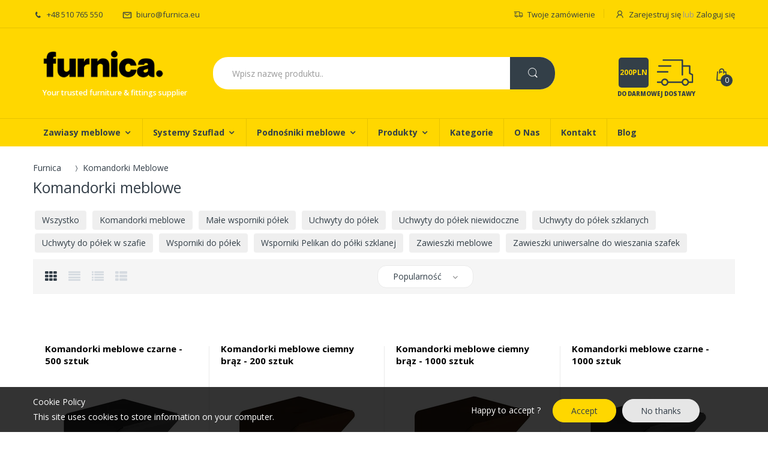

--- FILE ---
content_type: text/html; charset=utf-8
request_url: https://furnica.eu/collections/komandorki-meblowe
body_size: 26962
content:
<!doctype html>
<!--[if IE 8]><html lang="en" class="ie8 js"> <![endif]-->
<!--[if (gt IE 9)|!(IE)]><!--><html lang="pl" class="js"> <!--<![endif]-->
<head>

  
  <link rel="shortcut icon" href="//furnica.eu/cdn/shop/t/5/assets/favicon.png?v=89105157310000485741619443667" type="image/png" />
  
  <meta charset="UTF-8">
  <meta http-equiv="Content-Type" content="text/html; charset=utf-8">
  <meta name="viewport" content="width=device-width, initial-scale=1, minimum-scale=1, maximum-scale=1" />
  
  
  <meta name="robots" content="index,follow">
  <link rel="canonical" href="https://furnica.eu/collections/komandorki-meblowe" />
  
  
  <!-- Title and description ================================================== -->

  
  <title>
    Komandorki meblowe - Furnica
  </title>
  


  
 	
  	<meta name="description" content="W tej kategorii znajdziesz produkty powiazane z ➡️ Komandorki meblowe. W Furnica otrzymują Państwo najwyższej jakości Komandorki meblowe w najlepszej cenie.">

  

  


  <meta property="og:type" content="website" />
  <meta property="og:title" content="Komandorki meblowe - Furnica" />
  



<meta property="og:url" content="https://furnica.eu/collections/komandorki-meblowe" />
<meta property="og:site_name" content="Furnica" />
  

<link href="//furnica.eu/cdn/shop/t/5/assets/bootstrap.3x.css?v=131482689998662027531612171319" rel="stylesheet" type="text/css" media="all" />

<link href="//furnica.eu/cdn/shop/t/5/assets/jquery.plugin.css?v=61317870952472347821702558821" rel="stylesheet" type="text/css" media="all" />
<link href="//furnica.eu/cdn/shop/t/5/assets/electro.css?v=38916317719866275141702558821" rel="stylesheet" type="text/css" media="all" />

<link href="//furnica.eu/cdn/shop/t/5/assets/bc.global.scss.css?v=58983758895995963901702558821" rel="stylesheet" type="text/css" media="all" />
<link href="//furnica.eu/cdn/shop/t/5/assets/bc.style.scss.css?v=144289050283041861251702558821" rel="stylesheet" type="text/css" media="all" />
<link href="//furnica.eu/cdn/shop/t/5/assets/bc.responsive.scss.css?v=96993154169742692521702558821" rel="stylesheet" type="text/css" media="all" />

  <link href="//fonts.googleapis.com/css?family=Open+Sans:300italic,400italic,600italic,700italic,800italic,400,300,600,700,800" rel='stylesheet' type='text/css'>
<link href="//fonts.googleapis.com/css?family=Open+Sans:300italic,400italic,600italic,700italic,800italic,400,300,600,700,800" rel='stylesheet' type='text/css'>
<link href="//fonts.googleapis.com/css?family=Open+Sans:300italic,400italic,600italic,700italic,800italic,400,300,600,700,800" rel='stylesheet' type='text/css'>
<link rel="stylesheet" href="//maxcdn.bootstrapcdn.com/font-awesome/4.5.0/css/font-awesome.min.css">


  

<script src="//furnica.eu/cdn/shop/t/5/assets/jquery-1.9.1.min.js?v=95800296054546268251612171353" ></script>

<script src="//furnica.eu/cdn/shop/t/5/assets/bootstrap.3x.min.js?v=133551432925901452781612171320" defer></script>

<script src="//furnica.eu/cdn/shop/t/5/assets/jquery.easing.1.3.js?v=183302368868080250061612171356" defer></script>

<script src="//furnica.eu/cdn/shop/t/5/assets/modernizr.js?v=48376380639843794271612171375"  async></script>



<script src="//furnica.eu/cdn/shop/t/5/assets/cookies.js?v=152021851494072641811612171329"></script>
<script src="//furnica.eu/cdn/shop/t/5/assets/jquery.fancybox.min.js?v=145951643271796414991612171358"></script>
<script src="//furnica.eu/cdn/shop/t/5/assets/jquery.jgrowl.min.js?v=87227353252943713011612171360" defer></script>
<script src="//furnica.eu/cdn/shop/t/5/assets/jquery.elevatezoom.min.js?v=123601637255686690921612171357" defer></script>
<script src="//furnica.eu/cdn/shop/t/5/assets/jquery.owl.carousel.min.js?v=33650824321397007901612171362" defer></script>
<script src="//furnica.eu/cdn/shop/t/5/assets/jquery.plugin.js?v=10681318543028800801612171363" defer></script>
<script src="//furnica.eu/cdn/shop/t/5/assets/jquery.countdown.js?v=12090125995840752651612171355" defer></script>

<script src="//furnica.eu/cdn/shop/t/5/assets/cart.js?v=169366680354182025121612171323" defer></script>
<script src="//furnica.eu/cdn/shop/t/5/assets/rivets-cart.min.js?v=49544620901609536631612171387" defer></script>

<script src="//furnica.eu/cdn/shop/t/5/assets/bc.ajax-search.js?v=161713099192595503501612171407" defer></script>



<script src="//furnica.eu/cdn/shop/t/5/assets/option_selection.js?v=15895070327792254761612171377" defer></script>


<script src="//furnica.eu/cdn/shop/t/5/assets/jquery.fakecrop.js?v=165182472294359744011612171357" defer></script>


<script src="//furnica.eu/cdn/shop/t/5/assets/bc.global.js?v=160725483915274635391612171408" defer></script>
<script src="//furnica.eu/cdn/shop/t/5/assets/bc.slider.js?v=109115094421813654991612171409"></script>
<script src="//furnica.eu/cdn/shop/t/5/assets/bc.script.js?v=85973819173864627231612171407"></script>




  <script>window.performance && window.performance.mark && window.performance.mark('shopify.content_for_header.start');</script><meta id="shopify-digital-wallet" name="shopify-digital-wallet" content="/8161820725/digital_wallets/dialog">
<link rel="alternate" type="application/atom+xml" title="Feed" href="/collections/komandorki-meblowe.atom" />
<link rel="alternate" type="application/json+oembed" href="https://furnica.eu/collections/komandorki-meblowe.oembed">
<script async="async" src="/checkouts/internal/preloads.js?locale=pl-PL"></script>
<script id="shopify-features" type="application/json">{"accessToken":"944db8bb9eb07c0b8a53beaabf36f549","betas":["rich-media-storefront-analytics"],"domain":"furnica.eu","predictiveSearch":true,"shopId":8161820725,"locale":"pl"}</script>
<script>var Shopify = Shopify || {};
Shopify.shop = "furnica-polska.myshopify.com";
Shopify.locale = "pl";
Shopify.currency = {"active":"PLN","rate":"1.0"};
Shopify.country = "PL";
Shopify.theme = {"name":"PL - LightHouse- Sierpień 2022","id":118689693850,"schema_name":null,"schema_version":null,"theme_store_id":null,"role":"main"};
Shopify.theme.handle = "null";
Shopify.theme.style = {"id":null,"handle":null};
Shopify.cdnHost = "furnica.eu/cdn";
Shopify.routes = Shopify.routes || {};
Shopify.routes.root = "/";</script>
<script type="module">!function(o){(o.Shopify=o.Shopify||{}).modules=!0}(window);</script>
<script>!function(o){function n(){var o=[];function n(){o.push(Array.prototype.slice.apply(arguments))}return n.q=o,n}var t=o.Shopify=o.Shopify||{};t.loadFeatures=n(),t.autoloadFeatures=n()}(window);</script>
<script id="shop-js-analytics" type="application/json">{"pageType":"collection"}</script>
<script defer="defer" async type="module" src="//furnica.eu/cdn/shopifycloud/shop-js/modules/v2/client.init-shop-cart-sync_DRnYIg9a.pl.esm.js"></script>
<script defer="defer" async type="module" src="//furnica.eu/cdn/shopifycloud/shop-js/modules/v2/chunk.common_f08WE5gm.esm.js"></script>
<script type="module">
  await import("//furnica.eu/cdn/shopifycloud/shop-js/modules/v2/client.init-shop-cart-sync_DRnYIg9a.pl.esm.js");
await import("//furnica.eu/cdn/shopifycloud/shop-js/modules/v2/chunk.common_f08WE5gm.esm.js");

  window.Shopify.SignInWithShop?.initShopCartSync?.({"fedCMEnabled":true,"windoidEnabled":true});

</script>
<script id="__st">var __st={"a":8161820725,"offset":3600,"reqid":"f9f714ad-e6f9-46da-85a0-155e047a46eb-1768495641","pageurl":"furnica.eu\/collections\/komandorki-meblowe","u":"83820cdbe297","p":"collection","rtyp":"collection","rid":233552871578};</script>
<script>window.ShopifyPaypalV4VisibilityTracking = true;</script>
<script id="captcha-bootstrap">!function(){'use strict';const t='contact',e='account',n='new_comment',o=[[t,t],['blogs',n],['comments',n],[t,'customer']],c=[[e,'customer_login'],[e,'guest_login'],[e,'recover_customer_password'],[e,'create_customer']],r=t=>t.map((([t,e])=>`form[action*='/${t}']:not([data-nocaptcha='true']) input[name='form_type'][value='${e}']`)).join(','),a=t=>()=>t?[...document.querySelectorAll(t)].map((t=>t.form)):[];function s(){const t=[...o],e=r(t);return a(e)}const i='password',u='form_key',d=['recaptcha-v3-token','g-recaptcha-response','h-captcha-response',i],f=()=>{try{return window.sessionStorage}catch{return}},m='__shopify_v',_=t=>t.elements[u];function p(t,e,n=!1){try{const o=window.sessionStorage,c=JSON.parse(o.getItem(e)),{data:r}=function(t){const{data:e,action:n}=t;return t[m]||n?{data:e,action:n}:{data:t,action:n}}(c);for(const[e,n]of Object.entries(r))t.elements[e]&&(t.elements[e].value=n);n&&o.removeItem(e)}catch(o){console.error('form repopulation failed',{error:o})}}const l='form_type',E='cptcha';function T(t){t.dataset[E]=!0}const w=window,h=w.document,L='Shopify',v='ce_forms',y='captcha';let A=!1;((t,e)=>{const n=(g='f06e6c50-85a8-45c8-87d0-21a2b65856fe',I='https://cdn.shopify.com/shopifycloud/storefront-forms-hcaptcha/ce_storefront_forms_captcha_hcaptcha.v1.5.2.iife.js',D={infoText:'Chronione przez hCaptcha',privacyText:'Prywatność',termsText:'Warunki'},(t,e,n)=>{const o=w[L][v],c=o.bindForm;if(c)return c(t,g,e,D).then(n);var r;o.q.push([[t,g,e,D],n]),r=I,A||(h.body.append(Object.assign(h.createElement('script'),{id:'captcha-provider',async:!0,src:r})),A=!0)});var g,I,D;w[L]=w[L]||{},w[L][v]=w[L][v]||{},w[L][v].q=[],w[L][y]=w[L][y]||{},w[L][y].protect=function(t,e){n(t,void 0,e),T(t)},Object.freeze(w[L][y]),function(t,e,n,w,h,L){const[v,y,A,g]=function(t,e,n){const i=e?o:[],u=t?c:[],d=[...i,...u],f=r(d),m=r(i),_=r(d.filter((([t,e])=>n.includes(e))));return[a(f),a(m),a(_),s()]}(w,h,L),I=t=>{const e=t.target;return e instanceof HTMLFormElement?e:e&&e.form},D=t=>v().includes(t);t.addEventListener('submit',(t=>{const e=I(t);if(!e)return;const n=D(e)&&!e.dataset.hcaptchaBound&&!e.dataset.recaptchaBound,o=_(e),c=g().includes(e)&&(!o||!o.value);(n||c)&&t.preventDefault(),c&&!n&&(function(t){try{if(!f())return;!function(t){const e=f();if(!e)return;const n=_(t);if(!n)return;const o=n.value;o&&e.removeItem(o)}(t);const e=Array.from(Array(32),(()=>Math.random().toString(36)[2])).join('');!function(t,e){_(t)||t.append(Object.assign(document.createElement('input'),{type:'hidden',name:u})),t.elements[u].value=e}(t,e),function(t,e){const n=f();if(!n)return;const o=[...t.querySelectorAll(`input[type='${i}']`)].map((({name:t})=>t)),c=[...d,...o],r={};for(const[a,s]of new FormData(t).entries())c.includes(a)||(r[a]=s);n.setItem(e,JSON.stringify({[m]:1,action:t.action,data:r}))}(t,e)}catch(e){console.error('failed to persist form',e)}}(e),e.submit())}));const S=(t,e)=>{t&&!t.dataset[E]&&(n(t,e.some((e=>e===t))),T(t))};for(const o of['focusin','change'])t.addEventListener(o,(t=>{const e=I(t);D(e)&&S(e,y())}));const B=e.get('form_key'),M=e.get(l),P=B&&M;t.addEventListener('DOMContentLoaded',(()=>{const t=y();if(P)for(const e of t)e.elements[l].value===M&&p(e,B);[...new Set([...A(),...v().filter((t=>'true'===t.dataset.shopifyCaptcha))])].forEach((e=>S(e,t)))}))}(h,new URLSearchParams(w.location.search),n,t,e,['guest_login'])})(!0,!0)}();</script>
<script integrity="sha256-4kQ18oKyAcykRKYeNunJcIwy7WH5gtpwJnB7kiuLZ1E=" data-source-attribution="shopify.loadfeatures" defer="defer" src="//furnica.eu/cdn/shopifycloud/storefront/assets/storefront/load_feature-a0a9edcb.js" crossorigin="anonymous"></script>
<script data-source-attribution="shopify.dynamic_checkout.dynamic.init">var Shopify=Shopify||{};Shopify.PaymentButton=Shopify.PaymentButton||{isStorefrontPortableWallets:!0,init:function(){window.Shopify.PaymentButton.init=function(){};var t=document.createElement("script");t.src="https://furnica.eu/cdn/shopifycloud/portable-wallets/latest/portable-wallets.pl.js",t.type="module",document.head.appendChild(t)}};
</script>
<script data-source-attribution="shopify.dynamic_checkout.buyer_consent">
  function portableWalletsHideBuyerConsent(e){var t=document.getElementById("shopify-buyer-consent"),n=document.getElementById("shopify-subscription-policy-button");t&&n&&(t.classList.add("hidden"),t.setAttribute("aria-hidden","true"),n.removeEventListener("click",e))}function portableWalletsShowBuyerConsent(e){var t=document.getElementById("shopify-buyer-consent"),n=document.getElementById("shopify-subscription-policy-button");t&&n&&(t.classList.remove("hidden"),t.removeAttribute("aria-hidden"),n.addEventListener("click",e))}window.Shopify?.PaymentButton&&(window.Shopify.PaymentButton.hideBuyerConsent=portableWalletsHideBuyerConsent,window.Shopify.PaymentButton.showBuyerConsent=portableWalletsShowBuyerConsent);
</script>
<script data-source-attribution="shopify.dynamic_checkout.cart.bootstrap">document.addEventListener("DOMContentLoaded",(function(){function t(){return document.querySelector("shopify-accelerated-checkout-cart, shopify-accelerated-checkout")}if(t())Shopify.PaymentButton.init();else{new MutationObserver((function(e,n){t()&&(Shopify.PaymentButton.init(),n.disconnect())})).observe(document.body,{childList:!0,subtree:!0})}}));
</script>

<script>window.performance && window.performance.mark && window.performance.mark('shopify.content_for_header.end');</script>
  
      

  
  
  
    
  
  
  
    
  
      
  
        
  
        
  
    
  
      
 
      
  
      

      
  
   

      

      
  
        
  
        

    
  
      
  
    
  
      
  
      
  
       
  
      
  
        
  
    

    

    

    

    

    

    

    

    

    

    

    

    

   

    

    

    

    

    

    

      

     

     

<script type="application/ld+json">
  {
    "@context": "http://schema.org",
    "@type": "WebSite",
    "url": "https://furnica.eu",
    "potentialAction": {
      "@type": "SearchAction",
      "target": "https://furnica.eu/search?q={search_term_string}",
      "query-input": "required name=search_term_string"
    }
  }
  </script>
  
  
    <script type="application/ld+json">
    
    {
      "@context":"https://schema.org",
      "@type":"ItemList",
      "itemListElement":[
      
      
      
        {
          "@type":"ListItem",
          "position":1,
          "url":"https://furnica.eu/products/komandorki-meblowe-czarne-500-sztuk"
        }
        
        ,
        

      
      
        {
          "@type":"ListItem",
          "position":2,
          "url":"https://furnica.eu/products/komandorki-meblowe-ciemny-braz-200-sztuk"
        }
        
        ,
        

      
      
        {
          "@type":"ListItem",
          "position":3,
          "url":"https://furnica.eu/products/komandorki-meblowe-ciemny-braz-1000-sztuk"
        }
        
        ,
        

      
      
        {
          "@type":"ListItem",
          "position":4,
          "url":"https://furnica.eu/products/komandorki-meblowe-czarne-1000-sztuk"
        }
        
        ,
        

      
      
        {
          "@type":"ListItem",
          "position":5,
          "url":"https://furnica.eu/products/komandorki-meblowe-ciemny-braz-500-sztuk"
        }
        
        ,
        

      
      
        {
          "@type":"ListItem",
          "position":6,
          "url":"https://furnica.eu/products/komandorki-meblowe-brazowe-200-sztuk"
        }
        
        ,
        

      
      
        {
          "@type":"ListItem",
          "position":7,
          "url":"https://furnica.eu/products/komandorki-meblowe-brazowe-500-sztuk"
        }
        
        ,
        

      
      
        {
          "@type":"ListItem",
          "position":8,
          "url":"https://furnica.eu/products/komandorki-meblowe-brazowe-1000-sztuk"
        }
        
        ,
        

      
      
        {
          "@type":"ListItem",
          "position":9,
          "url":"https://furnica.eu/products/komandorki-meblowe-jasny-braz-1000-sztuk"
        }
        
        ,
        

      
      
        {
          "@type":"ListItem",
          "position":10,
          "url":"https://furnica.eu/products/komandorki-meblowe-jasny-braz-500-sztuk"
        }
        
        ,
        

      
      
        {
          "@type":"ListItem",
          "position":11,
          "url":"https://furnica.eu/products/komandorki-meblowe-jasny-braz-200-sztuk"
        }
        
        ,
        

      
      
        {
          "@type":"ListItem",
          "position":12,
          "url":"https://furnica.eu/products/komandorki-meblowe-kremowe-200-sztuk"
        }
        
        ,
        

      
      
        {
          "@type":"ListItem",
          "position":13,
          "url":"https://furnica.eu/products/komandorki-meblowe-kremowe-500-sztuk"
        }
        
        ,
        

      
      
        {
          "@type":"ListItem",
          "position":14,
          "url":"https://furnica.eu/products/komandorki-meblowe-kremowe-1000-sztuk"
        }
        
        ,
        

      
      
        {
          "@type":"ListItem",
          "position":15,
          "url":"https://furnica.eu/products/komandorki-meblowe-czarne-200-sztuk"
        }
        
        ,
        

      
      
        {
          "@type":"ListItem",
          "position":16,
          "url":"https://furnica.eu/products/komandorki-meblowe-biale-1000-sztuk"
        }
        
        ,
        

      
      
        {
          "@type":"ListItem",
          "position":17,
          "url":"https://furnica.eu/products/komandorki-meblowe-biale-500-sztuk"
        }
        
        ,
        

      
      
        {
          "@type":"ListItem",
          "position":18,
          "url":"https://furnica.eu/products/komandorki-meblowe-biale-200-sztuk"
        }
        

      
      ]
    }
    </script>  
     
  
  
  
  <meta name="google-site-verification" content="j-P7ur0bOydVkCGbDo2TSfv3y3eDvN31_BYtN2vaOow" />

<!-- Global site tag (gtag.js) - Google Analytics -->
<script async src="https://www.googletagmanager.com/gtag/js?id=G-DS079ZLE6K"></script>
<script>
  window.dataLayer = window.dataLayer || [];
  function gtag(){dataLayer.push(arguments);}
  gtag('js', new Date());

  gtag('config', 'G-DS079ZLE6K');
</script>


<!-- Global site tag (gtag.js) - Google Analytics -->
<script async src="https://www.googletagmanager.com/gtag/js?id=UA-148833105-1"></script>
<script>
  window.dataLayer = window.dataLayer || [];
  function gtag(){dataLayer.push(arguments);}
  gtag('js', new Date());

  gtag('config', 'UA-148833105-1');
</script>  
  
<!-- Google Tag Manager -->
<script>(function(w,d,s,l,i){w[l]=w[l]||[];w[l].push({'gtm.start':
new Date().getTime(),event:'gtm.js'});var f=d.getElementsByTagName(s)[0],
j=d.createElement(s),dl=l!='dataLayer'?'&l='+l:'';j.async=true;j.src=
'https://www.googletagmanager.com/gtm.js?id='+i+dl;f.parentNode.insertBefore(j,f);
})(window,document,'script','dataLayer','GTM-NS72DMF');</script>
<!-- End Google Tag Manager -->  


<script type="text/javascript">
  window.dataLayer = window.dataLayer || [];

  window.appStart = function(){
     

    window.productPageHandle = function(){
      var productName = "";
      var productId = "";
      var productPrice = "";
      var productBrand = "";
      var productCollection = ""

      window.dataLayer.push({
        event: 'analyzify_productDetail',
        productName: productName,
        productId: productId,
        productPrice: productPrice,
        productBrand: productBrand,
        productCategory: productCollection,
      });
    };

    
  }

  appStart();
</script>  
  
<meta property="og:image" content="https://cdn.shopify.com/s/files/1/0081/6182/0725/files/merchant_google_d034f57c-8d75-4dbe-a7f2-ac73f9abdff1.png?v=1610609762" />
<meta property="og:image:secure_url" content="https://cdn.shopify.com/s/files/1/0081/6182/0725/files/merchant_google_d034f57c-8d75-4dbe-a7f2-ac73f9abdff1.png?v=1610609762" />
<meta property="og:image:width" content="1100" />
<meta property="og:image:height" content="550" />
<link href="https://monorail-edge.shopifysvc.com" rel="dns-prefetch">
<script>(function(){if ("sendBeacon" in navigator && "performance" in window) {try {var session_token_from_headers = performance.getEntriesByType('navigation')[0].serverTiming.find(x => x.name == '_s').description;} catch {var session_token_from_headers = undefined;}var session_cookie_matches = document.cookie.match(/_shopify_s=([^;]*)/);var session_token_from_cookie = session_cookie_matches && session_cookie_matches.length === 2 ? session_cookie_matches[1] : "";var session_token = session_token_from_headers || session_token_from_cookie || "";function handle_abandonment_event(e) {var entries = performance.getEntries().filter(function(entry) {return /monorail-edge.shopifysvc.com/.test(entry.name);});if (!window.abandonment_tracked && entries.length === 0) {window.abandonment_tracked = true;var currentMs = Date.now();var navigation_start = performance.timing.navigationStart;var payload = {shop_id: 8161820725,url: window.location.href,navigation_start,duration: currentMs - navigation_start,session_token,page_type: "collection"};window.navigator.sendBeacon("https://monorail-edge.shopifysvc.com/v1/produce", JSON.stringify({schema_id: "online_store_buyer_site_abandonment/1.1",payload: payload,metadata: {event_created_at_ms: currentMs,event_sent_at_ms: currentMs}}));}}window.addEventListener('pagehide', handle_abandonment_event);}}());</script>
<script id="web-pixels-manager-setup">(function e(e,d,r,n,o){if(void 0===o&&(o={}),!Boolean(null===(a=null===(i=window.Shopify)||void 0===i?void 0:i.analytics)||void 0===a?void 0:a.replayQueue)){var i,a;window.Shopify=window.Shopify||{};var t=window.Shopify;t.analytics=t.analytics||{};var s=t.analytics;s.replayQueue=[],s.publish=function(e,d,r){return s.replayQueue.push([e,d,r]),!0};try{self.performance.mark("wpm:start")}catch(e){}var l=function(){var e={modern:/Edge?\/(1{2}[4-9]|1[2-9]\d|[2-9]\d{2}|\d{4,})\.\d+(\.\d+|)|Firefox\/(1{2}[4-9]|1[2-9]\d|[2-9]\d{2}|\d{4,})\.\d+(\.\d+|)|Chrom(ium|e)\/(9{2}|\d{3,})\.\d+(\.\d+|)|(Maci|X1{2}).+ Version\/(15\.\d+|(1[6-9]|[2-9]\d|\d{3,})\.\d+)([,.]\d+|)( \(\w+\)|)( Mobile\/\w+|) Safari\/|Chrome.+OPR\/(9{2}|\d{3,})\.\d+\.\d+|(CPU[ +]OS|iPhone[ +]OS|CPU[ +]iPhone|CPU IPhone OS|CPU iPad OS)[ +]+(15[._]\d+|(1[6-9]|[2-9]\d|\d{3,})[._]\d+)([._]\d+|)|Android:?[ /-](13[3-9]|1[4-9]\d|[2-9]\d{2}|\d{4,})(\.\d+|)(\.\d+|)|Android.+Firefox\/(13[5-9]|1[4-9]\d|[2-9]\d{2}|\d{4,})\.\d+(\.\d+|)|Android.+Chrom(ium|e)\/(13[3-9]|1[4-9]\d|[2-9]\d{2}|\d{4,})\.\d+(\.\d+|)|SamsungBrowser\/([2-9]\d|\d{3,})\.\d+/,legacy:/Edge?\/(1[6-9]|[2-9]\d|\d{3,})\.\d+(\.\d+|)|Firefox\/(5[4-9]|[6-9]\d|\d{3,})\.\d+(\.\d+|)|Chrom(ium|e)\/(5[1-9]|[6-9]\d|\d{3,})\.\d+(\.\d+|)([\d.]+$|.*Safari\/(?![\d.]+ Edge\/[\d.]+$))|(Maci|X1{2}).+ Version\/(10\.\d+|(1[1-9]|[2-9]\d|\d{3,})\.\d+)([,.]\d+|)( \(\w+\)|)( Mobile\/\w+|) Safari\/|Chrome.+OPR\/(3[89]|[4-9]\d|\d{3,})\.\d+\.\d+|(CPU[ +]OS|iPhone[ +]OS|CPU[ +]iPhone|CPU IPhone OS|CPU iPad OS)[ +]+(10[._]\d+|(1[1-9]|[2-9]\d|\d{3,})[._]\d+)([._]\d+|)|Android:?[ /-](13[3-9]|1[4-9]\d|[2-9]\d{2}|\d{4,})(\.\d+|)(\.\d+|)|Mobile Safari.+OPR\/([89]\d|\d{3,})\.\d+\.\d+|Android.+Firefox\/(13[5-9]|1[4-9]\d|[2-9]\d{2}|\d{4,})\.\d+(\.\d+|)|Android.+Chrom(ium|e)\/(13[3-9]|1[4-9]\d|[2-9]\d{2}|\d{4,})\.\d+(\.\d+|)|Android.+(UC? ?Browser|UCWEB|U3)[ /]?(15\.([5-9]|\d{2,})|(1[6-9]|[2-9]\d|\d{3,})\.\d+)\.\d+|SamsungBrowser\/(5\.\d+|([6-9]|\d{2,})\.\d+)|Android.+MQ{2}Browser\/(14(\.(9|\d{2,})|)|(1[5-9]|[2-9]\d|\d{3,})(\.\d+|))(\.\d+|)|K[Aa][Ii]OS\/(3\.\d+|([4-9]|\d{2,})\.\d+)(\.\d+|)/},d=e.modern,r=e.legacy,n=navigator.userAgent;return n.match(d)?"modern":n.match(r)?"legacy":"unknown"}(),u="modern"===l?"modern":"legacy",c=(null!=n?n:{modern:"",legacy:""})[u],f=function(e){return[e.baseUrl,"/wpm","/b",e.hashVersion,"modern"===e.buildTarget?"m":"l",".js"].join("")}({baseUrl:d,hashVersion:r,buildTarget:u}),m=function(e){var d=e.version,r=e.bundleTarget,n=e.surface,o=e.pageUrl,i=e.monorailEndpoint;return{emit:function(e){var a=e.status,t=e.errorMsg,s=(new Date).getTime(),l=JSON.stringify({metadata:{event_sent_at_ms:s},events:[{schema_id:"web_pixels_manager_load/3.1",payload:{version:d,bundle_target:r,page_url:o,status:a,surface:n,error_msg:t},metadata:{event_created_at_ms:s}}]});if(!i)return console&&console.warn&&console.warn("[Web Pixels Manager] No Monorail endpoint provided, skipping logging."),!1;try{return self.navigator.sendBeacon.bind(self.navigator)(i,l)}catch(e){}var u=new XMLHttpRequest;try{return u.open("POST",i,!0),u.setRequestHeader("Content-Type","text/plain"),u.send(l),!0}catch(e){return console&&console.warn&&console.warn("[Web Pixels Manager] Got an unhandled error while logging to Monorail."),!1}}}}({version:r,bundleTarget:l,surface:e.surface,pageUrl:self.location.href,monorailEndpoint:e.monorailEndpoint});try{o.browserTarget=l,function(e){var d=e.src,r=e.async,n=void 0===r||r,o=e.onload,i=e.onerror,a=e.sri,t=e.scriptDataAttributes,s=void 0===t?{}:t,l=document.createElement("script"),u=document.querySelector("head"),c=document.querySelector("body");if(l.async=n,l.src=d,a&&(l.integrity=a,l.crossOrigin="anonymous"),s)for(var f in s)if(Object.prototype.hasOwnProperty.call(s,f))try{l.dataset[f]=s[f]}catch(e){}if(o&&l.addEventListener("load",o),i&&l.addEventListener("error",i),u)u.appendChild(l);else{if(!c)throw new Error("Did not find a head or body element to append the script");c.appendChild(l)}}({src:f,async:!0,onload:function(){if(!function(){var e,d;return Boolean(null===(d=null===(e=window.Shopify)||void 0===e?void 0:e.analytics)||void 0===d?void 0:d.initialized)}()){var d=window.webPixelsManager.init(e)||void 0;if(d){var r=window.Shopify.analytics;r.replayQueue.forEach((function(e){var r=e[0],n=e[1],o=e[2];d.publishCustomEvent(r,n,o)})),r.replayQueue=[],r.publish=d.publishCustomEvent,r.visitor=d.visitor,r.initialized=!0}}},onerror:function(){return m.emit({status:"failed",errorMsg:"".concat(f," has failed to load")})},sri:function(e){var d=/^sha384-[A-Za-z0-9+/=]+$/;return"string"==typeof e&&d.test(e)}(c)?c:"",scriptDataAttributes:o}),m.emit({status:"loading"})}catch(e){m.emit({status:"failed",errorMsg:(null==e?void 0:e.message)||"Unknown error"})}}})({shopId: 8161820725,storefrontBaseUrl: "https://furnica.eu",extensionsBaseUrl: "https://extensions.shopifycdn.com/cdn/shopifycloud/web-pixels-manager",monorailEndpoint: "https://monorail-edge.shopifysvc.com/unstable/produce_batch",surface: "storefront-renderer",enabledBetaFlags: ["2dca8a86"],webPixelsConfigList: [{"id":"shopify-app-pixel","configuration":"{}","eventPayloadVersion":"v1","runtimeContext":"STRICT","scriptVersion":"0450","apiClientId":"shopify-pixel","type":"APP","privacyPurposes":["ANALYTICS","MARKETING"]},{"id":"shopify-custom-pixel","eventPayloadVersion":"v1","runtimeContext":"LAX","scriptVersion":"0450","apiClientId":"shopify-pixel","type":"CUSTOM","privacyPurposes":["ANALYTICS","MARKETING"]}],isMerchantRequest: false,initData: {"shop":{"name":"Furnica","paymentSettings":{"currencyCode":"PLN"},"myshopifyDomain":"furnica-polska.myshopify.com","countryCode":"PL","storefrontUrl":"https:\/\/furnica.eu"},"customer":null,"cart":null,"checkout":null,"productVariants":[],"purchasingCompany":null},},"https://furnica.eu/cdn","fcfee988w5aeb613cpc8e4bc33m6693e112",{"modern":"","legacy":""},{"shopId":"8161820725","storefrontBaseUrl":"https:\/\/furnica.eu","extensionBaseUrl":"https:\/\/extensions.shopifycdn.com\/cdn\/shopifycloud\/web-pixels-manager","surface":"storefront-renderer","enabledBetaFlags":"[\"2dca8a86\"]","isMerchantRequest":"false","hashVersion":"fcfee988w5aeb613cpc8e4bc33m6693e112","publish":"custom","events":"[[\"page_viewed\",{}],[\"collection_viewed\",{\"collection\":{\"id\":\"233552871578\",\"title\":\"Komandorki meblowe\",\"productVariants\":[{\"price\":{\"amount\":80.49,\"currencyCode\":\"PLN\"},\"product\":{\"title\":\"Komandorki meblowe czarne - 500 sztuk\",\"vendor\":\"Furnica\",\"id\":\"5997143752858\",\"untranslatedTitle\":\"Komandorki meblowe czarne - 500 sztuk\",\"url\":\"\/products\/komandorki-meblowe-czarne-500-sztuk\",\"type\":\"\"},\"id\":\"37292214485146\",\"image\":{\"src\":\"\/\/furnica.eu\/cdn\/shop\/products\/komandorki-meblowe-czarne-500-sztuk-furnica-czarny-500-sztuk-963462.jpg?v=1619441380\"},\"sku\":\"KC500-K\",\"title\":\"Czarny \/ 500 sztuk\",\"untranslatedTitle\":\"Czarny \/ 500 sztuk\"},{\"price\":{\"amount\":28.74,\"currencyCode\":\"PLN\"},\"product\":{\"title\":\"Komandorki meblowe ciemny brąz - 200 sztuk\",\"vendor\":\"Furnica\",\"id\":\"5997149651098\",\"untranslatedTitle\":\"Komandorki meblowe ciemny brąz - 200 sztuk\",\"url\":\"\/products\/komandorki-meblowe-ciemny-braz-200-sztuk\",\"type\":\"\"},\"id\":\"37292231917722\",\"image\":{\"src\":\"\/\/furnica.eu\/cdn\/shop\/products\/komandorki-meblowe-ciemny-braz-200-sztuk-furnica-ciemny-braz-200-sztuk-310818.jpg?v=1619447080\"},\"sku\":\"KDB200-K\",\"title\":\"Ciemny brąz \/ 200 sztuk\",\"untranslatedTitle\":\"Ciemny brąz \/ 200 sztuk\"},{\"price\":{\"amount\":229.99,\"currencyCode\":\"PLN\"},\"product\":{\"title\":\"Komandorki meblowe ciemny brąz - 1000 sztuk\",\"vendor\":\"Furnica\",\"id\":\"5997149028506\",\"untranslatedTitle\":\"Komandorki meblowe ciemny brąz - 1000 sztuk\",\"url\":\"\/products\/komandorki-meblowe-ciemny-braz-1000-sztuk\",\"type\":\"\"},\"id\":\"37292230541466\",\"image\":{\"src\":\"\/\/furnica.eu\/cdn\/shop\/products\/komandorki-meblowe-ciemny-braz-1000-sztuk-furnica-ciemny-braz-1000-sztuk-170591.jpg?v=1619441631\"},\"sku\":\"KDB1000-K\",\"title\":\"Ciemny brąz \/ 1000 sztuk\",\"untranslatedTitle\":\"Ciemny brąz \/ 1000 sztuk\"},{\"price\":{\"amount\":229.99,\"currencyCode\":\"PLN\"},\"product\":{\"title\":\"Komandorki meblowe czarne - 1000 sztuk\",\"vendor\":\"Furnica\",\"id\":\"5997148438682\",\"untranslatedTitle\":\"Komandorki meblowe czarne - 1000 sztuk\",\"url\":\"\/products\/komandorki-meblowe-czarne-1000-sztuk\",\"type\":\"\"},\"id\":\"37292228247706\",\"image\":{\"src\":\"\/\/furnica.eu\/cdn\/shop\/products\/komandorki-meblowe-czarne-1000-sztuk-furnica-czarny-1000-sztuk-216949.jpg?v=1619443399\"},\"sku\":\"KC1000-K\",\"title\":\"Czarny \/ 1000 sztuk\",\"untranslatedTitle\":\"Czarny \/ 1000 sztuk\"},{\"price\":{\"amount\":80.49,\"currencyCode\":\"PLN\"},\"product\":{\"title\":\"Komandorki meblowe ciemny brąz - 500 sztuk\",\"vendor\":\"Furnica\",\"id\":\"5997148143770\",\"untranslatedTitle\":\"Komandorki meblowe ciemny brąz - 500 sztuk\",\"url\":\"\/products\/komandorki-meblowe-ciemny-braz-500-sztuk\",\"type\":\"\"},\"id\":\"37292227199130\",\"image\":{\"src\":\"\/\/furnica.eu\/cdn\/shop\/products\/komandorki-meblowe-ciemny-braz-500-sztuk-furnica-ciemny-braz-500-sztuk-535538.jpg?v=1619437434\"},\"sku\":\"KDB500-K\",\"title\":\"Ciemny brąz \/ 500 sztuk\",\"untranslatedTitle\":\"Ciemny brąz \/ 500 sztuk\"},{\"price\":{\"amount\":28.74,\"currencyCode\":\"PLN\"},\"product\":{\"title\":\"Komandorki meblowe brązowe - 200 sztuk\",\"vendor\":\"Furnica\",\"id\":\"5997147881626\",\"untranslatedTitle\":\"Komandorki meblowe brązowe - 200 sztuk\",\"url\":\"\/products\/komandorki-meblowe-brazowe-200-sztuk\",\"type\":\"\"},\"id\":\"37292226805914\",\"image\":{\"src\":\"\/\/furnica.eu\/cdn\/shop\/products\/komandorki-meblowe-brazowe-200-sztuk-furnica-955417.jpg?v=1619441194\"},\"sku\":\"KBR200-K\",\"title\":\"Brązowy \/ 200 sztuk\",\"untranslatedTitle\":\"Brązowy \/ 200 sztuk\"},{\"price\":{\"amount\":80.49,\"currencyCode\":\"PLN\"},\"product\":{\"title\":\"Komandorki meblowe brązowe - 500 sztuk\",\"vendor\":\"Furnica\",\"id\":\"5997147521178\",\"untranslatedTitle\":\"Komandorki meblowe brązowe - 500 sztuk\",\"url\":\"\/products\/komandorki-meblowe-brazowe-500-sztuk\",\"type\":\"\"},\"id\":\"37292226183322\",\"image\":{\"src\":\"\/\/furnica.eu\/cdn\/shop\/products\/komandorki-meblowe-brazowe-500-sztuk-furnica-brazowy-500-sztuk-259125.jpg?v=1619442556\"},\"sku\":\"KBR500-K\",\"title\":\"Brązowy \/ 500 sztuk\",\"untranslatedTitle\":\"Brązowy \/ 500 sztuk\"},{\"price\":{\"amount\":229.99,\"currencyCode\":\"PLN\"},\"product\":{\"title\":\"Komandorki meblowe brązowe - 1000 sztuk\",\"vendor\":\"Furnica\",\"id\":\"5997146833050\",\"untranslatedTitle\":\"Komandorki meblowe brązowe - 1000 sztuk\",\"url\":\"\/products\/komandorki-meblowe-brazowe-1000-sztuk\",\"type\":\"\"},\"id\":\"37292225134746\",\"image\":{\"src\":\"\/\/furnica.eu\/cdn\/shop\/products\/komandorki-meblowe-brazowe-1000-sztuk-furnica-brazowy-1000-sztuk-687796.jpg?v=1619442768\"},\"sku\":\"KBR1000-K\",\"title\":\"Brązowy \/ 1000 sztuk\",\"untranslatedTitle\":\"Brązowy \/ 1000 sztuk\"},{\"price\":{\"amount\":229.99,\"currencyCode\":\"PLN\"},\"product\":{\"title\":\"Komandorki meblowe jasny brąz - 1000 sztuk\",\"vendor\":\"Furnica\",\"id\":\"5997146374298\",\"untranslatedTitle\":\"Komandorki meblowe jasny brąz - 1000 sztuk\",\"url\":\"\/products\/komandorki-meblowe-jasny-braz-1000-sztuk\",\"type\":\"\"},\"id\":\"37292224577690\",\"image\":{\"src\":\"\/\/furnica.eu\/cdn\/shop\/products\/komandorki-meblowe-jasny-braz-1000-sztuk-furnica-jasny-braz-1000-sztuk-520724.jpg?v=1619446840\"},\"sku\":\"KLB1000-K\",\"title\":\"Jasny brąz \/ 1000 sztuk\",\"untranslatedTitle\":\"Jasny brąz \/ 1000 sztuk\"},{\"price\":{\"amount\":80.49,\"currencyCode\":\"PLN\"},\"product\":{\"title\":\"Komandorki meblowe jasny brąz - 500 sztuk\",\"vendor\":\"Furnica\",\"id\":\"5997145882778\",\"untranslatedTitle\":\"Komandorki meblowe jasny brąz - 500 sztuk\",\"url\":\"\/products\/komandorki-meblowe-jasny-braz-500-sztuk\",\"type\":\"\"},\"id\":\"37292223889562\",\"image\":{\"src\":\"\/\/furnica.eu\/cdn\/shop\/products\/komandorki-meblowe-jasny-braz-500-sztuk-furnica-jasny-braz-500-sztuk-145069.jpg?v=1619446791\"},\"sku\":\"KLB500-K\",\"title\":\"Jasny brąz \/ 500 sztuk\",\"untranslatedTitle\":\"Jasny brąz \/ 500 sztuk\"},{\"price\":{\"amount\":28.74,\"currencyCode\":\"PLN\"},\"product\":{\"title\":\"Komandorki meblowe jasny brąz - 200 sztuk\",\"vendor\":\"Furnica\",\"id\":\"5997145522330\",\"untranslatedTitle\":\"Komandorki meblowe jasny brąz - 200 sztuk\",\"url\":\"\/products\/komandorki-meblowe-jasny-braz-200-sztuk\",\"type\":\"\"},\"id\":\"37292221890714\",\"image\":{\"src\":\"\/\/furnica.eu\/cdn\/shop\/products\/komandorki-meblowe-jasny-braz-200-sztuk-furnica-799432.jpg?v=1619438411\"},\"sku\":\"KLB200-K\",\"title\":\"Jasny brąz \/ 200 sztuk\",\"untranslatedTitle\":\"Jasny brąz \/ 200 sztuk\"},{\"price\":{\"amount\":28.74,\"currencyCode\":\"PLN\"},\"product\":{\"title\":\"Komandorki meblowe kremowe - 200 sztuk\",\"vendor\":\"Furnica\",\"id\":\"5997145260186\",\"untranslatedTitle\":\"Komandorki meblowe kremowe - 200 sztuk\",\"url\":\"\/products\/komandorki-meblowe-kremowe-200-sztuk\",\"type\":\"\"},\"id\":\"37292218876058\",\"image\":{\"src\":\"\/\/furnica.eu\/cdn\/shop\/products\/komandorki-meblowe-kremowe-200-sztuk-furnica-515372.jpg?v=1619441808\"},\"sku\":\"KK200-K\",\"title\":\"Kremowy \/ 200 sztuk\",\"untranslatedTitle\":\"Kremowy \/ 200 sztuk\"},{\"price\":{\"amount\":80.49,\"currencyCode\":\"PLN\"},\"product\":{\"title\":\"Komandorki meblowe kremowe - 500 sztuk\",\"vendor\":\"Furnica\",\"id\":\"5997144604826\",\"untranslatedTitle\":\"Komandorki meblowe kremowe - 500 sztuk\",\"url\":\"\/products\/komandorki-meblowe-kremowe-500-sztuk\",\"type\":\"\"},\"id\":\"37292216123546\",\"image\":{\"src\":\"\/\/furnica.eu\/cdn\/shop\/products\/komandorki-meblowe-kremowe-500-sztuk-furnica-383441.jpg?v=1619446015\"},\"sku\":\"KK500-K\",\"title\":\"Kremowy \/ 500 sztuk\",\"untranslatedTitle\":\"Kremowy \/ 500 sztuk\"},{\"price\":{\"amount\":229.99,\"currencyCode\":\"PLN\"},\"product\":{\"title\":\"Komandorki meblowe kremowe - 1000 sztuk\",\"vendor\":\"Furnica\",\"id\":\"5997144146074\",\"untranslatedTitle\":\"Komandorki meblowe kremowe - 1000 sztuk\",\"url\":\"\/products\/komandorki-meblowe-kremowe-1000-sztuk\",\"type\":\"\"},\"id\":\"37292215271578\",\"image\":{\"src\":\"\/\/furnica.eu\/cdn\/shop\/products\/komandorki-meblowe-kremowe-1000-sztuk-furnica-kremowy-1000-sztuk-750923.jpg?v=1619441410\"},\"sku\":\"KK1000-K\",\"title\":\"Kremowy \/ 1000 sztuk\",\"untranslatedTitle\":\"Kremowy \/ 1000 sztuk\"},{\"price\":{\"amount\":28.74,\"currencyCode\":\"PLN\"},\"product\":{\"title\":\"Komandorki meblowe czarne - 200 sztuk\",\"vendor\":\"Furnica\",\"id\":\"5997143359642\",\"untranslatedTitle\":\"Komandorki meblowe czarne - 200 sztuk\",\"url\":\"\/products\/komandorki-meblowe-czarne-200-sztuk\",\"type\":\"\"},\"id\":\"37292212945050\",\"image\":{\"src\":\"\/\/furnica.eu\/cdn\/shop\/products\/komandorki-meblowe-czarne-200-sztuk-furnica-604707.jpg?v=1619448116\"},\"sku\":\"KC200-K\",\"title\":\"Czarny \/ 200 sztuk\",\"untranslatedTitle\":\"Czarny \/ 200 sztuk\"},{\"price\":{\"amount\":229.99,\"currencyCode\":\"PLN\"},\"product\":{\"title\":\"Komandorki meblowe białe - 1000 sztuk\",\"vendor\":\"Furnica\",\"id\":\"5997143064730\",\"untranslatedTitle\":\"Komandorki meblowe białe - 1000 sztuk\",\"url\":\"\/products\/komandorki-meblowe-biale-1000-sztuk\",\"type\":\"\"},\"id\":\"37292212256922\",\"image\":{\"src\":\"\/\/furnica.eu\/cdn\/shop\/products\/komandorki-meblowe-biale-1000-sztuk-furnica-bialy-1000-sztuk-113004.jpg?v=1619447177\"},\"sku\":\"KB1000-K\",\"title\":\"Biały \/ 1000 sztuk\",\"untranslatedTitle\":\"Biały \/ 1000 sztuk\"},{\"price\":{\"amount\":80.49,\"currencyCode\":\"PLN\"},\"product\":{\"title\":\"Komandorki meblowe białe - 500 sztuk\",\"vendor\":\"Furnica\",\"id\":\"5997142671514\",\"untranslatedTitle\":\"Komandorki meblowe białe - 500 sztuk\",\"url\":\"\/products\/komandorki-meblowe-biale-500-sztuk\",\"type\":\"\"},\"id\":\"37292211699866\",\"image\":{\"src\":\"\/\/furnica.eu\/cdn\/shop\/products\/komandorki-meblowe-biale-500-sztuk-furnica-bialy-500-sztuk-793794.jpg?v=1619434944\"},\"sku\":\"KB500-K\",\"title\":\"Biały \/ 500 sztuk\",\"untranslatedTitle\":\"Biały \/ 500 sztuk\"},{\"price\":{\"amount\":28.74,\"currencyCode\":\"PLN\"},\"product\":{\"title\":\"Komandorki meblowe białe - 200 sztuk\",\"vendor\":\"Furnica\",\"id\":\"5996981846170\",\"untranslatedTitle\":\"Komandorki meblowe białe - 200 sztuk\",\"url\":\"\/products\/komandorki-meblowe-biale-200-sztuk\",\"type\":\"\"},\"id\":\"37291811635354\",\"image\":{\"src\":\"\/\/furnica.eu\/cdn\/shop\/products\/komandorki-meblowe-biale-200-sztuk-furnica-bialy-200-sztuk-407752.jpg?v=1619439421\"},\"sku\":\"KB200-K\",\"title\":\"Biały \/ 200 sztuk\",\"untranslatedTitle\":\"Biały \/ 200 sztuk\"}]}}]]"});</script><script>
  window.ShopifyAnalytics = window.ShopifyAnalytics || {};
  window.ShopifyAnalytics.meta = window.ShopifyAnalytics.meta || {};
  window.ShopifyAnalytics.meta.currency = 'PLN';
  var meta = {"products":[{"id":5997143752858,"gid":"gid:\/\/shopify\/Product\/5997143752858","vendor":"Furnica","type":"","handle":"komandorki-meblowe-czarne-500-sztuk","variants":[{"id":37292214485146,"price":8049,"name":"Komandorki meblowe czarne - 500 sztuk - Czarny \/ 500 sztuk","public_title":"Czarny \/ 500 sztuk","sku":"KC500-K"}],"remote":false},{"id":5997149651098,"gid":"gid:\/\/shopify\/Product\/5997149651098","vendor":"Furnica","type":"","handle":"komandorki-meblowe-ciemny-braz-200-sztuk","variants":[{"id":37292231917722,"price":2874,"name":"Komandorki meblowe ciemny brąz - 200 sztuk - Ciemny brąz \/ 200 sztuk","public_title":"Ciemny brąz \/ 200 sztuk","sku":"KDB200-K"}],"remote":false},{"id":5997149028506,"gid":"gid:\/\/shopify\/Product\/5997149028506","vendor":"Furnica","type":"","handle":"komandorki-meblowe-ciemny-braz-1000-sztuk","variants":[{"id":37292230541466,"price":22999,"name":"Komandorki meblowe ciemny brąz - 1000 sztuk - Ciemny brąz \/ 1000 sztuk","public_title":"Ciemny brąz \/ 1000 sztuk","sku":"KDB1000-K"}],"remote":false},{"id":5997148438682,"gid":"gid:\/\/shopify\/Product\/5997148438682","vendor":"Furnica","type":"","handle":"komandorki-meblowe-czarne-1000-sztuk","variants":[{"id":37292228247706,"price":22999,"name":"Komandorki meblowe czarne - 1000 sztuk - Czarny \/ 1000 sztuk","public_title":"Czarny \/ 1000 sztuk","sku":"KC1000-K"}],"remote":false},{"id":5997148143770,"gid":"gid:\/\/shopify\/Product\/5997148143770","vendor":"Furnica","type":"","handle":"komandorki-meblowe-ciemny-braz-500-sztuk","variants":[{"id":37292227199130,"price":8049,"name":"Komandorki meblowe ciemny brąz - 500 sztuk - Ciemny brąz \/ 500 sztuk","public_title":"Ciemny brąz \/ 500 sztuk","sku":"KDB500-K"}],"remote":false},{"id":5997147881626,"gid":"gid:\/\/shopify\/Product\/5997147881626","vendor":"Furnica","type":"","handle":"komandorki-meblowe-brazowe-200-sztuk","variants":[{"id":37292226805914,"price":2874,"name":"Komandorki meblowe brązowe - 200 sztuk - Brązowy \/ 200 sztuk","public_title":"Brązowy \/ 200 sztuk","sku":"KBR200-K"}],"remote":false},{"id":5997147521178,"gid":"gid:\/\/shopify\/Product\/5997147521178","vendor":"Furnica","type":"","handle":"komandorki-meblowe-brazowe-500-sztuk","variants":[{"id":37292226183322,"price":8049,"name":"Komandorki meblowe brązowe - 500 sztuk - Brązowy \/ 500 sztuk","public_title":"Brązowy \/ 500 sztuk","sku":"KBR500-K"}],"remote":false},{"id":5997146833050,"gid":"gid:\/\/shopify\/Product\/5997146833050","vendor":"Furnica","type":"","handle":"komandorki-meblowe-brazowe-1000-sztuk","variants":[{"id":37292225134746,"price":22999,"name":"Komandorki meblowe brązowe - 1000 sztuk - Brązowy \/ 1000 sztuk","public_title":"Brązowy \/ 1000 sztuk","sku":"KBR1000-K"}],"remote":false},{"id":5997146374298,"gid":"gid:\/\/shopify\/Product\/5997146374298","vendor":"Furnica","type":"","handle":"komandorki-meblowe-jasny-braz-1000-sztuk","variants":[{"id":37292224577690,"price":22999,"name":"Komandorki meblowe jasny brąz - 1000 sztuk - Jasny brąz \/ 1000 sztuk","public_title":"Jasny brąz \/ 1000 sztuk","sku":"KLB1000-K"}],"remote":false},{"id":5997145882778,"gid":"gid:\/\/shopify\/Product\/5997145882778","vendor":"Furnica","type":"","handle":"komandorki-meblowe-jasny-braz-500-sztuk","variants":[{"id":37292223889562,"price":8049,"name":"Komandorki meblowe jasny brąz - 500 sztuk - Jasny brąz \/ 500 sztuk","public_title":"Jasny brąz \/ 500 sztuk","sku":"KLB500-K"}],"remote":false},{"id":5997145522330,"gid":"gid:\/\/shopify\/Product\/5997145522330","vendor":"Furnica","type":"","handle":"komandorki-meblowe-jasny-braz-200-sztuk","variants":[{"id":37292221890714,"price":2874,"name":"Komandorki meblowe jasny brąz - 200 sztuk - Jasny brąz \/ 200 sztuk","public_title":"Jasny brąz \/ 200 sztuk","sku":"KLB200-K"}],"remote":false},{"id":5997145260186,"gid":"gid:\/\/shopify\/Product\/5997145260186","vendor":"Furnica","type":"","handle":"komandorki-meblowe-kremowe-200-sztuk","variants":[{"id":37292218876058,"price":2874,"name":"Komandorki meblowe kremowe - 200 sztuk - Kremowy \/ 200 sztuk","public_title":"Kremowy \/ 200 sztuk","sku":"KK200-K"}],"remote":false},{"id":5997144604826,"gid":"gid:\/\/shopify\/Product\/5997144604826","vendor":"Furnica","type":"","handle":"komandorki-meblowe-kremowe-500-sztuk","variants":[{"id":37292216123546,"price":8049,"name":"Komandorki meblowe kremowe - 500 sztuk - Kremowy \/ 500 sztuk","public_title":"Kremowy \/ 500 sztuk","sku":"KK500-K"}],"remote":false},{"id":5997144146074,"gid":"gid:\/\/shopify\/Product\/5997144146074","vendor":"Furnica","type":"","handle":"komandorki-meblowe-kremowe-1000-sztuk","variants":[{"id":37292215271578,"price":22999,"name":"Komandorki meblowe kremowe - 1000 sztuk - Kremowy \/ 1000 sztuk","public_title":"Kremowy \/ 1000 sztuk","sku":"KK1000-K"}],"remote":false},{"id":5997143359642,"gid":"gid:\/\/shopify\/Product\/5997143359642","vendor":"Furnica","type":"","handle":"komandorki-meblowe-czarne-200-sztuk","variants":[{"id":37292212945050,"price":2874,"name":"Komandorki meblowe czarne - 200 sztuk - Czarny \/ 200 sztuk","public_title":"Czarny \/ 200 sztuk","sku":"KC200-K"}],"remote":false},{"id":5997143064730,"gid":"gid:\/\/shopify\/Product\/5997143064730","vendor":"Furnica","type":"","handle":"komandorki-meblowe-biale-1000-sztuk","variants":[{"id":37292212256922,"price":22999,"name":"Komandorki meblowe białe - 1000 sztuk - Biały \/ 1000 sztuk","public_title":"Biały \/ 1000 sztuk","sku":"KB1000-K"}],"remote":false},{"id":5997142671514,"gid":"gid:\/\/shopify\/Product\/5997142671514","vendor":"Furnica","type":"","handle":"komandorki-meblowe-biale-500-sztuk","variants":[{"id":37292211699866,"price":8049,"name":"Komandorki meblowe białe - 500 sztuk - Biały \/ 500 sztuk","public_title":"Biały \/ 500 sztuk","sku":"KB500-K"}],"remote":false},{"id":5996981846170,"gid":"gid:\/\/shopify\/Product\/5996981846170","vendor":"Furnica","type":"","handle":"komandorki-meblowe-biale-200-sztuk","variants":[{"id":37291811635354,"price":2874,"name":"Komandorki meblowe białe - 200 sztuk - Biały \/ 200 sztuk","public_title":"Biały \/ 200 sztuk","sku":"KB200-K"}],"remote":false}],"page":{"pageType":"collection","resourceType":"collection","resourceId":233552871578,"requestId":"f9f714ad-e6f9-46da-85a0-155e047a46eb-1768495641"}};
  for (var attr in meta) {
    window.ShopifyAnalytics.meta[attr] = meta[attr];
  }
</script>
<script class="analytics">
  (function () {
    var customDocumentWrite = function(content) {
      var jquery = null;

      if (window.jQuery) {
        jquery = window.jQuery;
      } else if (window.Checkout && window.Checkout.$) {
        jquery = window.Checkout.$;
      }

      if (jquery) {
        jquery('body').append(content);
      }
    };

    var hasLoggedConversion = function(token) {
      if (token) {
        return document.cookie.indexOf('loggedConversion=' + token) !== -1;
      }
      return false;
    }

    var setCookieIfConversion = function(token) {
      if (token) {
        var twoMonthsFromNow = new Date(Date.now());
        twoMonthsFromNow.setMonth(twoMonthsFromNow.getMonth() + 2);

        document.cookie = 'loggedConversion=' + token + '; expires=' + twoMonthsFromNow;
      }
    }

    var trekkie = window.ShopifyAnalytics.lib = window.trekkie = window.trekkie || [];
    if (trekkie.integrations) {
      return;
    }
    trekkie.methods = [
      'identify',
      'page',
      'ready',
      'track',
      'trackForm',
      'trackLink'
    ];
    trekkie.factory = function(method) {
      return function() {
        var args = Array.prototype.slice.call(arguments);
        args.unshift(method);
        trekkie.push(args);
        return trekkie;
      };
    };
    for (var i = 0; i < trekkie.methods.length; i++) {
      var key = trekkie.methods[i];
      trekkie[key] = trekkie.factory(key);
    }
    trekkie.load = function(config) {
      trekkie.config = config || {};
      trekkie.config.initialDocumentCookie = document.cookie;
      var first = document.getElementsByTagName('script')[0];
      var script = document.createElement('script');
      script.type = 'text/javascript';
      script.onerror = function(e) {
        var scriptFallback = document.createElement('script');
        scriptFallback.type = 'text/javascript';
        scriptFallback.onerror = function(error) {
                var Monorail = {
      produce: function produce(monorailDomain, schemaId, payload) {
        var currentMs = new Date().getTime();
        var event = {
          schema_id: schemaId,
          payload: payload,
          metadata: {
            event_created_at_ms: currentMs,
            event_sent_at_ms: currentMs
          }
        };
        return Monorail.sendRequest("https://" + monorailDomain + "/v1/produce", JSON.stringify(event));
      },
      sendRequest: function sendRequest(endpointUrl, payload) {
        // Try the sendBeacon API
        if (window && window.navigator && typeof window.navigator.sendBeacon === 'function' && typeof window.Blob === 'function' && !Monorail.isIos12()) {
          var blobData = new window.Blob([payload], {
            type: 'text/plain'
          });

          if (window.navigator.sendBeacon(endpointUrl, blobData)) {
            return true;
          } // sendBeacon was not successful

        } // XHR beacon

        var xhr = new XMLHttpRequest();

        try {
          xhr.open('POST', endpointUrl);
          xhr.setRequestHeader('Content-Type', 'text/plain');
          xhr.send(payload);
        } catch (e) {
          console.log(e);
        }

        return false;
      },
      isIos12: function isIos12() {
        return window.navigator.userAgent.lastIndexOf('iPhone; CPU iPhone OS 12_') !== -1 || window.navigator.userAgent.lastIndexOf('iPad; CPU OS 12_') !== -1;
      }
    };
    Monorail.produce('monorail-edge.shopifysvc.com',
      'trekkie_storefront_load_errors/1.1',
      {shop_id: 8161820725,
      theme_id: 118689693850,
      app_name: "storefront",
      context_url: window.location.href,
      source_url: "//furnica.eu/cdn/s/trekkie.storefront.cd680fe47e6c39ca5d5df5f0a32d569bc48c0f27.min.js"});

        };
        scriptFallback.async = true;
        scriptFallback.src = '//furnica.eu/cdn/s/trekkie.storefront.cd680fe47e6c39ca5d5df5f0a32d569bc48c0f27.min.js';
        first.parentNode.insertBefore(scriptFallback, first);
      };
      script.async = true;
      script.src = '//furnica.eu/cdn/s/trekkie.storefront.cd680fe47e6c39ca5d5df5f0a32d569bc48c0f27.min.js';
      first.parentNode.insertBefore(script, first);
    };
    trekkie.load(
      {"Trekkie":{"appName":"storefront","development":false,"defaultAttributes":{"shopId":8161820725,"isMerchantRequest":null,"themeId":118689693850,"themeCityHash":"8575834526660815534","contentLanguage":"pl","currency":"PLN","eventMetadataId":"6fe1d90b-bf65-49ba-ab9e-1202ae8484f7"},"isServerSideCookieWritingEnabled":true,"monorailRegion":"shop_domain","enabledBetaFlags":["65f19447"]},"Session Attribution":{},"S2S":{"facebookCapiEnabled":false,"source":"trekkie-storefront-renderer","apiClientId":580111}}
    );

    var loaded = false;
    trekkie.ready(function() {
      if (loaded) return;
      loaded = true;

      window.ShopifyAnalytics.lib = window.trekkie;

      var originalDocumentWrite = document.write;
      document.write = customDocumentWrite;
      try { window.ShopifyAnalytics.merchantGoogleAnalytics.call(this); } catch(error) {};
      document.write = originalDocumentWrite;

      window.ShopifyAnalytics.lib.page(null,{"pageType":"collection","resourceType":"collection","resourceId":233552871578,"requestId":"f9f714ad-e6f9-46da-85a0-155e047a46eb-1768495641","shopifyEmitted":true});

      var match = window.location.pathname.match(/checkouts\/(.+)\/(thank_you|post_purchase)/)
      var token = match? match[1]: undefined;
      if (!hasLoggedConversion(token)) {
        setCookieIfConversion(token);
        window.ShopifyAnalytics.lib.track("Viewed Product Category",{"currency":"PLN","category":"Collection: komandorki-meblowe","collectionName":"komandorki-meblowe","collectionId":233552871578,"nonInteraction":true},undefined,undefined,{"shopifyEmitted":true});
      }
    });


        var eventsListenerScript = document.createElement('script');
        eventsListenerScript.async = true;
        eventsListenerScript.src = "//furnica.eu/cdn/shopifycloud/storefront/assets/shop_events_listener-3da45d37.js";
        document.getElementsByTagName('head')[0].appendChild(eventsListenerScript);

})();</script>
  <script>
  if (!window.ga || (window.ga && typeof window.ga !== 'function')) {
    window.ga = function ga() {
      (window.ga.q = window.ga.q || []).push(arguments);
      if (window.Shopify && window.Shopify.analytics && typeof window.Shopify.analytics.publish === 'function') {
        window.Shopify.analytics.publish("ga_stub_called", {}, {sendTo: "google_osp_migration"});
      }
      console.error("Shopify's Google Analytics stub called with:", Array.from(arguments), "\nSee https://help.shopify.com/manual/promoting-marketing/pixels/pixel-migration#google for more information.");
    };
    if (window.Shopify && window.Shopify.analytics && typeof window.Shopify.analytics.publish === 'function') {
      window.Shopify.analytics.publish("ga_stub_initialized", {}, {sendTo: "google_osp_migration"});
    }
  }
</script>
<script
  defer
  src="https://furnica.eu/cdn/shopifycloud/perf-kit/shopify-perf-kit-3.0.3.min.js"
  data-application="storefront-renderer"
  data-shop-id="8161820725"
  data-render-region="gcp-us-east1"
  data-page-type="collection"
  data-theme-instance-id="118689693850"
  data-theme-name=""
  data-theme-version=""
  data-monorail-region="shop_domain"
  data-resource-timing-sampling-rate="10"
  data-shs="true"
  data-shs-beacon="true"
  data-shs-export-with-fetch="true"
  data-shs-logs-sample-rate="1"
  data-shs-beacon-endpoint="https://furnica.eu/api/collect"
></script>
</head>

<body class="templateCollection">
  
  <!-- Google Tag Manager (noscript) -->
  <noscript><iframe src="https://www.googletagmanager.com/ns.html?id=GTM-NS72DMF"
  height="0" width="0" style="display:none;visibility:hidden"></iframe></noscript>
  <!-- End Google Tag Manager (noscript) -->
  
  
  
  <div class="boxes-wrapper">
    
    <!-- Begin Menu Mobile-->
<div class="mobile-version visible-xs visible-sm">
  <div class="menu-mobile navbar">
    <div class="nav-collapse is-mobile-nav">
      <ul class="main-nav">
        <li class="li-on-mobile">
          <span>Wszystkie departamenty</span>
        </li>
        
        


  

	

    
	  
      

      

    
	  
      

      

    

	
      <li class="dropdown">
  <a href="/collections/zawiasy-meblowe" class="dropdown-link">
    <span>Zawiasy meblowe</span>
  </a>
  
  <span class="expand">
    <i class="fa fa-angle-right hidden-xs hidden-sm"></i>
    <i class="fa fa-plus visible-xs visible-sm"></i>
  </span>
  

  <ul class="dropdown-menu">
    
    

<li><a tabindex="-1" href="/collections/zawiasy-meblowe-30"><span>Zawiasy meblowe 30°</span></a></li>


    
    

<li><a tabindex="-1" href="/collections/zawiasy-meblowe-45"><span>Zawiasy meblowe 45°</span></a></li>


    
    

<li><a tabindex="-1" href="/collections/zawiasy-meblowe-90"><span>Zawiasy meblowe 90°</span></a></li>


    
    

<li><a tabindex="-1" href="/collections/zawiasy-meblowe-110"><span>Zawiasy meblowe 110°</span></a></li>


    
    

<li><a tabindex="-1" href="/collections/zawiasy-meblowe-135"><span>Zawiasy meblowe 135°</span></a></li>


    
    

<li><a tabindex="-1" href="/collections/zawiasy-meblowe-155"><span>Zawiasy meblowe 155°</span></a></li>


    
    

<li><a tabindex="-1" href="/collections/zawiasy-meblowe-165"><span>Zawiasy meblowe 165°</span></a></li>


    
  </ul>
</li>

	

  



        
        


  

	

    
	  
      

      

    
	  
      

      

    

	
      <li class="dropdown">
  <a href="/collections/systemy-szuflad" class="dropdown-link">
    <span>Systemy Szuflad</span>
  </a>
  
  <span class="expand">
    <i class="fa fa-angle-right hidden-xs hidden-sm"></i>
    <i class="fa fa-plus visible-xs visible-sm"></i>
  </span>
  

  <ul class="dropdown-menu">
    
    

<li><a tabindex="-1" href="/collections/prowadnice-do-szuflad"><span>Prowadnice do szuflad</span></a></li>


    
    

<li><a tabindex="-1" href="/collections/prowadnice-meblowe"><span>Prowadnice meblowe</span></a></li>


    
    

<li class="dropdown dropdown-submenu">
  <a href="/collections/systemy-szuflad" class="dropdown-link">
    <span>Systemy Szuflad</span>
  </a>
  
  <span class="expand">
    <i class="fa fa-angle-right hidden-xs hidden-sm"></i>
    <i class="fa fa-plus visible-xs visible-sm"></i>
  </span>
  
  <ul class="dropdown-menu">
    
    

<li><a tabindex="-1" href="/collections/prowadnice-do-szuflad"><span>Prowadnice do szuflad</span></a></li>


    
    

<li><a tabindex="-1" href="/collections/prowadnice-meblowe"><span>Prowadnice meblowe</span></a></li>


    
    

<li class="dropdown dropdown-submenu">
  <a href="/collections/systemy-szuflad" class="dropdown-link">
    <span>Systemy Szuflad</span>
  </a>
  
  <span class="expand">
    <i class="fa fa-angle-right hidden-xs hidden-sm"></i>
    <i class="fa fa-plus visible-xs visible-sm"></i>
  </span>
  
  <ul class="dropdown-menu">
    
    

<li><a tabindex="-1" href="/collections/prowadnice-do-szuflad"><span>Prowadnice do szuflad</span></a></li>


    
    

<li><a tabindex="-1" href="/collections/prowadnice-meblowe"><span>Prowadnice meblowe</span></a></li>


    
    

<li class="dropdown dropdown-submenu">
  <a href="/collections/systemy-szuflad" class="dropdown-link">
    <span>Systemy Szuflad</span>
  </a>
  
  <span class="expand">
    <i class="fa fa-angle-right hidden-xs hidden-sm"></i>
    <i class="fa fa-plus visible-xs visible-sm"></i>
  </span>
  
  <ul class="dropdown-menu">
    
    

<li><a tabindex="-1" href="/collections/prowadnice-do-szuflad"><span>Prowadnice do szuflad</span></a></li>


    
    

<li><a tabindex="-1" href="/collections/prowadnice-meblowe"><span>Prowadnice meblowe</span></a></li>


    
    

<li class="dropdown dropdown-submenu">
  <a href="/collections/systemy-szuflad" class="dropdown-link">
    <span>Systemy Szuflad</span>
  </a>
  
  <span class="expand">
    <i class="fa fa-angle-right hidden-xs hidden-sm"></i>
    <i class="fa fa-plus visible-xs visible-sm"></i>
  </span>
  
  <ul class="dropdown-menu">
    
    

<li><a tabindex="-1" href="/collections/prowadnice-do-szuflad"><span>Prowadnice do szuflad</span></a></li>


    
    

<li><a tabindex="-1" href="/collections/prowadnice-meblowe"><span>Prowadnice meblowe</span></a></li>


    
    

<li class="dropdown dropdown-submenu">
  <a href="/collections/systemy-szuflad" class="dropdown-link">
    <span>Systemy Szuflad</span>
  </a>
  
  <span class="expand">
    <i class="fa fa-angle-right hidden-xs hidden-sm"></i>
    <i class="fa fa-plus visible-xs visible-sm"></i>
  </span>
  
  <ul class="dropdown-menu">
    
    

<li><a tabindex="-1" href="/collections/prowadnice-do-szuflad"><span>Prowadnice do szuflad</span></a></li>


    
    

<li><a tabindex="-1" href="/collections/prowadnice-meblowe"><span>Prowadnice meblowe</span></a></li>


    
    

<li class="dropdown dropdown-submenu">
  <a href="/collections/systemy-szuflad" class="dropdown-link">
    <span>Systemy Szuflad</span>
  </a>
  
  <span class="expand">
    <i class="fa fa-angle-right hidden-xs hidden-sm"></i>
    <i class="fa fa-plus visible-xs visible-sm"></i>
  </span>
  
  <ul class="dropdown-menu">
    
    

<li><a tabindex="-1" href="/collections/prowadnice-do-szuflad"><span>Prowadnice do szuflad</span></a></li>


    
    

<li><a tabindex="-1" href="/collections/prowadnice-meblowe"><span>Prowadnice meblowe</span></a></li>


    
    

<li class="dropdown dropdown-submenu">
  <a href="/collections/systemy-szuflad" class="dropdown-link">
    <span>Systemy Szuflad</span>
  </a>
  
  <span class="expand">
    <i class="fa fa-angle-right hidden-xs hidden-sm"></i>
    <i class="fa fa-plus visible-xs visible-sm"></i>
  </span>
  
  <ul class="dropdown-menu">
    
    

<li><a tabindex="-1" href="/collections/prowadnice-do-szuflad"><span>Prowadnice do szuflad</span></a></li>


    
    

<li><a tabindex="-1" href="/collections/prowadnice-meblowe"><span>Prowadnice meblowe</span></a></li>


    
    

<li class="dropdown dropdown-submenu">
  <a href="/collections/systemy-szuflad" class="dropdown-link">
    <span>Systemy Szuflad</span>
  </a>
  
  <span class="expand">
    <i class="fa fa-angle-right hidden-xs hidden-sm"></i>
    <i class="fa fa-plus visible-xs visible-sm"></i>
  </span>
  
  <ul class="dropdown-menu">
    
    

<li><a tabindex="-1" href="/collections/prowadnice-do-szuflad"><span>Prowadnice do szuflad</span></a></li>


    
    

<li><a tabindex="-1" href="/collections/prowadnice-meblowe"><span>Prowadnice meblowe</span></a></li>


    
    

<li class="dropdown dropdown-submenu">
  <a href="/collections/systemy-szuflad" class="dropdown-link">
    <span>Systemy Szuflad</span>
  </a>
  
  <span class="expand">
    <i class="fa fa-angle-right hidden-xs hidden-sm"></i>
    <i class="fa fa-plus visible-xs visible-sm"></i>
  </span>
  
  <ul class="dropdown-menu">
    
    

<li><a tabindex="-1" href="/collections/prowadnice-do-szuflad"><span>Prowadnice do szuflad</span></a></li>


    
    

<li><a tabindex="-1" href="/collections/prowadnice-meblowe"><span>Prowadnice meblowe</span></a></li>


    
    

<li class="dropdown dropdown-submenu">
  <a href="/collections/systemy-szuflad" class="dropdown-link">
    <span>Systemy Szuflad</span>
  </a>
  
  <span class="expand">
    <i class="fa fa-angle-right hidden-xs hidden-sm"></i>
    <i class="fa fa-plus visible-xs visible-sm"></i>
  </span>
  
  <ul class="dropdown-menu">
    
    

<li><a tabindex="-1" href="/collections/prowadnice-do-szuflad"><span>Prowadnice do szuflad</span></a></li>


    
    

<li><a tabindex="-1" href="/collections/prowadnice-meblowe"><span>Prowadnice meblowe</span></a></li>


    
    

<li class="dropdown dropdown-submenu">
  <a href="/collections/systemy-szuflad" class="dropdown-link">
    <span>Systemy Szuflad</span>
  </a>
  
  <span class="expand">
    <i class="fa fa-angle-right hidden-xs hidden-sm"></i>
    <i class="fa fa-plus visible-xs visible-sm"></i>
  </span>
  
  <ul class="dropdown-menu">
    
    

<li><a tabindex="-1" href="/collections/prowadnice-do-szuflad"><span>Prowadnice do szuflad</span></a></li>


    
    

<li><a tabindex="-1" href="/collections/prowadnice-meblowe"><span>Prowadnice meblowe</span></a></li>


    
    

<li class="dropdown dropdown-submenu">
  <a href="/collections/systemy-szuflad" class="dropdown-link">
    <span>Systemy Szuflad</span>
  </a>
  
  <span class="expand">
    <i class="fa fa-angle-right hidden-xs hidden-sm"></i>
    <i class="fa fa-plus visible-xs visible-sm"></i>
  </span>
  
  <ul class="dropdown-menu">
    
    

<li><a tabindex="-1" href="/collections/prowadnice-do-szuflad"><span>Prowadnice do szuflad</span></a></li>


    
    

<li><a tabindex="-1" href="/collections/prowadnice-meblowe"><span>Prowadnice meblowe</span></a></li>


    
    

<li class="dropdown dropdown-submenu">
  <a href="/collections/systemy-szuflad" class="dropdown-link">
    <span>Systemy Szuflad</span>
  </a>
  
  <span class="expand">
    <i class="fa fa-angle-right hidden-xs hidden-sm"></i>
    <i class="fa fa-plus visible-xs visible-sm"></i>
  </span>
  
  <ul class="dropdown-menu">
    
    

<li><a tabindex="-1" href="/collections/prowadnice-do-szuflad"><span>Prowadnice do szuflad</span></a></li>


    
    

<li><a tabindex="-1" href="/collections/prowadnice-meblowe"><span>Prowadnice meblowe</span></a></li>


    
    

<li class="dropdown dropdown-submenu">
  <a href="/collections/systemy-szuflad" class="dropdown-link">
    <span>Systemy Szuflad</span>
  </a>
  
  <span class="expand">
    <i class="fa fa-angle-right hidden-xs hidden-sm"></i>
    <i class="fa fa-plus visible-xs visible-sm"></i>
  </span>
  
  <ul class="dropdown-menu">
    
    

<li><a tabindex="-1" href="/collections/prowadnice-do-szuflad"><span>Prowadnice do szuflad</span></a></li>


    
    

<li><a tabindex="-1" href="/collections/prowadnice-meblowe"><span>Prowadnice meblowe</span></a></li>


    
    

<li class="dropdown dropdown-submenu">
  <a href="/collections/systemy-szuflad" class="dropdown-link">
    <span>Systemy Szuflad</span>
  </a>
  
  <span class="expand">
    <i class="fa fa-angle-right hidden-xs hidden-sm"></i>
    <i class="fa fa-plus visible-xs visible-sm"></i>
  </span>
  
  <ul class="dropdown-menu">
    
    

<li><a tabindex="-1" href="/collections/prowadnice-do-szuflad"><span>Prowadnice do szuflad</span></a></li>


    
    

<li><a tabindex="-1" href="/collections/prowadnice-meblowe"><span>Prowadnice meblowe</span></a></li>


    
    

<li class="dropdown dropdown-submenu">
  <a href="/collections/systemy-szuflad" class="dropdown-link">
    <span>Systemy Szuflad</span>
  </a>
  
  <span class="expand">
    <i class="fa fa-angle-right hidden-xs hidden-sm"></i>
    <i class="fa fa-plus visible-xs visible-sm"></i>
  </span>
  
  <ul class="dropdown-menu">
    
    

<li><a tabindex="-1" href="/collections/prowadnice-do-szuflad"><span>Prowadnice do szuflad</span></a></li>


    
    

<li><a tabindex="-1" href="/collections/prowadnice-meblowe"><span>Prowadnice meblowe</span></a></li>


    
    

<li class="dropdown dropdown-submenu">
  <a href="/collections/systemy-szuflad" class="dropdown-link">
    <span>Systemy Szuflad</span>
  </a>
  
  <span class="expand">
    <i class="fa fa-angle-right hidden-xs hidden-sm"></i>
    <i class="fa fa-plus visible-xs visible-sm"></i>
  </span>
  
  <ul class="dropdown-menu">
    
    

<li><a tabindex="-1" href="/collections/prowadnice-do-szuflad"><span>Prowadnice do szuflad</span></a></li>


    
    

<li><a tabindex="-1" href="/collections/prowadnice-meblowe"><span>Prowadnice meblowe</span></a></li>


    
    

<li class="dropdown dropdown-submenu">
  <a href="/collections/systemy-szuflad" class="dropdown-link">
    <span>Systemy Szuflad</span>
  </a>
  
  <span class="expand">
    <i class="fa fa-angle-right hidden-xs hidden-sm"></i>
    <i class="fa fa-plus visible-xs visible-sm"></i>
  </span>
  
  <ul class="dropdown-menu">
    
    

<li><a tabindex="-1" href="/collections/prowadnice-do-szuflad"><span>Prowadnice do szuflad</span></a></li>


    
    

<li><a tabindex="-1" href="/collections/prowadnice-meblowe"><span>Prowadnice meblowe</span></a></li>


    
    

<li class="dropdown dropdown-submenu">
  <a href="/collections/systemy-szuflad" class="dropdown-link">
    <span>Systemy Szuflad</span>
  </a>
  
  <span class="expand">
    <i class="fa fa-angle-right hidden-xs hidden-sm"></i>
    <i class="fa fa-plus visible-xs visible-sm"></i>
  </span>
  
  <ul class="dropdown-menu">
    
    

<li><a tabindex="-1" href="/collections/prowadnice-do-szuflad"><span>Prowadnice do szuflad</span></a></li>


    
    

<li><a tabindex="-1" href="/collections/prowadnice-meblowe"><span>Prowadnice meblowe</span></a></li>


    
    

<li class="dropdown dropdown-submenu">
  <a href="/collections/systemy-szuflad" class="dropdown-link">
    <span>Systemy Szuflad</span>
  </a>
  
  <span class="expand">
    <i class="fa fa-angle-right hidden-xs hidden-sm"></i>
    <i class="fa fa-plus visible-xs visible-sm"></i>
  </span>
  
  <ul class="dropdown-menu">
    
    

<li><a tabindex="-1" href="/collections/prowadnice-do-szuflad"><span>Prowadnice do szuflad</span></a></li>


    
    

<li><a tabindex="-1" href="/collections/prowadnice-meblowe"><span>Prowadnice meblowe</span></a></li>


    
    

<li class="dropdown dropdown-submenu">
  <a href="/collections/systemy-szuflad" class="dropdown-link">
    <span>Systemy Szuflad</span>
  </a>
  
  <span class="expand">
    <i class="fa fa-angle-right hidden-xs hidden-sm"></i>
    <i class="fa fa-plus visible-xs visible-sm"></i>
  </span>
  
  <ul class="dropdown-menu">
    
    

<li><a tabindex="-1" href="/collections/prowadnice-do-szuflad"><span>Prowadnice do szuflad</span></a></li>


    
    

<li><a tabindex="-1" href="/collections/prowadnice-meblowe"><span>Prowadnice meblowe</span></a></li>


    
    

<li class="dropdown dropdown-submenu">
  <a href="/collections/systemy-szuflad" class="dropdown-link">
    <span>Systemy Szuflad</span>
  </a>
  
  <span class="expand">
    <i class="fa fa-angle-right hidden-xs hidden-sm"></i>
    <i class="fa fa-plus visible-xs visible-sm"></i>
  </span>
  
  <ul class="dropdown-menu">
    
    

<li><a tabindex="-1" href="/collections/prowadnice-do-szuflad"><span>Prowadnice do szuflad</span></a></li>


    
    

<li><a tabindex="-1" href="/collections/prowadnice-meblowe"><span>Prowadnice meblowe</span></a></li>


    
    

<li class="dropdown dropdown-submenu">
  <a href="/collections/systemy-szuflad" class="dropdown-link">
    <span>Systemy Szuflad</span>
  </a>
  
  <span class="expand">
    <i class="fa fa-angle-right hidden-xs hidden-sm"></i>
    <i class="fa fa-plus visible-xs visible-sm"></i>
  </span>
  
  <ul class="dropdown-menu">
    
    

<li><a tabindex="-1" href="/collections/prowadnice-do-szuflad"><span>Prowadnice do szuflad</span></a></li>


    
    

<li><a tabindex="-1" href="/collections/prowadnice-meblowe"><span>Prowadnice meblowe</span></a></li>


    
    

<li class="dropdown dropdown-submenu">
  <a href="/collections/systemy-szuflad" class="dropdown-link">
    <span>Systemy Szuflad</span>
  </a>
  
  <span class="expand">
    <i class="fa fa-angle-right hidden-xs hidden-sm"></i>
    <i class="fa fa-plus visible-xs visible-sm"></i>
  </span>
  
  <ul class="dropdown-menu">
    
    

<li><a tabindex="-1" href="/collections/prowadnice-do-szuflad"><span>Prowadnice do szuflad</span></a></li>


    
    

<li><a tabindex="-1" href="/collections/prowadnice-meblowe"><span>Prowadnice meblowe</span></a></li>


    
    

<li class="dropdown dropdown-submenu">
  <a href="/collections/systemy-szuflad" class="dropdown-link">
    <span>Systemy Szuflad</span>
  </a>
  
  <span class="expand">
    <i class="fa fa-angle-right hidden-xs hidden-sm"></i>
    <i class="fa fa-plus visible-xs visible-sm"></i>
  </span>
  
  <ul class="dropdown-menu">
    
    

<li><a tabindex="-1" href="/collections/prowadnice-do-szuflad"><span>Prowadnice do szuflad</span></a></li>


    
    

<li><a tabindex="-1" href="/collections/prowadnice-meblowe"><span>Prowadnice meblowe</span></a></li>


    
    

<li class="dropdown dropdown-submenu">
  <a href="/collections/systemy-szuflad" class="dropdown-link">
    <span>Systemy Szuflad</span>
  </a>
  
  <span class="expand">
    <i class="fa fa-angle-right hidden-xs hidden-sm"></i>
    <i class="fa fa-plus visible-xs visible-sm"></i>
  </span>
  
  <ul class="dropdown-menu">
    
    

<li><a tabindex="-1" href="/collections/prowadnice-do-szuflad"><span>Prowadnice do szuflad</span></a></li>


    
    

<li><a tabindex="-1" href="/collections/prowadnice-meblowe"><span>Prowadnice meblowe</span></a></li>


    
    

<li class="dropdown dropdown-submenu">
  <a href="/collections/systemy-szuflad" class="dropdown-link">
    <span>Systemy Szuflad</span>
  </a>
  
  <span class="expand">
    <i class="fa fa-angle-right hidden-xs hidden-sm"></i>
    <i class="fa fa-plus visible-xs visible-sm"></i>
  </span>
  
  <ul class="dropdown-menu">
    
    

<li><a tabindex="-1" href="/collections/prowadnice-do-szuflad"><span>Prowadnice do szuflad</span></a></li>


    
    

<li><a tabindex="-1" href="/collections/prowadnice-meblowe"><span>Prowadnice meblowe</span></a></li>


    
    

<li class="dropdown dropdown-submenu">
  <a href="/collections/systemy-szuflad" class="dropdown-link">
    <span>Systemy Szuflad</span>
  </a>
  
  <span class="expand">
    <i class="fa fa-angle-right hidden-xs hidden-sm"></i>
    <i class="fa fa-plus visible-xs visible-sm"></i>
  </span>
  
  <ul class="dropdown-menu">
    
    

<li><a tabindex="-1" href="/collections/prowadnice-do-szuflad"><span>Prowadnice do szuflad</span></a></li>


    
    

<li><a tabindex="-1" href="/collections/prowadnice-meblowe"><span>Prowadnice meblowe</span></a></li>


    
    

<li class="dropdown dropdown-submenu">
  <a href="/collections/systemy-szuflad" class="dropdown-link">
    <span>Systemy Szuflad</span>
  </a>
  
  <span class="expand">
    <i class="fa fa-angle-right hidden-xs hidden-sm"></i>
    <i class="fa fa-plus visible-xs visible-sm"></i>
  </span>
  
  <ul class="dropdown-menu">
    
    

<li><a tabindex="-1" href="/collections/prowadnice-do-szuflad"><span>Prowadnice do szuflad</span></a></li>


    
    

<li><a tabindex="-1" href="/collections/prowadnice-meblowe"><span>Prowadnice meblowe</span></a></li>


    
    

<li class="dropdown dropdown-submenu">
  <a href="/collections/systemy-szuflad" class="dropdown-link">
    <span>Systemy Szuflad</span>
  </a>
  
  <span class="expand">
    <i class="fa fa-angle-right hidden-xs hidden-sm"></i>
    <i class="fa fa-plus visible-xs visible-sm"></i>
  </span>
  
  <ul class="dropdown-menu">
    
    

<li><a tabindex="-1" href="/collections/prowadnice-do-szuflad"><span>Prowadnice do szuflad</span></a></li>


    
    

<li><a tabindex="-1" href="/collections/prowadnice-meblowe"><span>Prowadnice meblowe</span></a></li>


    
    

<li class="dropdown dropdown-submenu">
  <a href="/collections/systemy-szuflad" class="dropdown-link">
    <span>Systemy Szuflad</span>
  </a>
  
  <span class="expand">
    <i class="fa fa-angle-right hidden-xs hidden-sm"></i>
    <i class="fa fa-plus visible-xs visible-sm"></i>
  </span>
  
  <ul class="dropdown-menu">
    
    

<li><a tabindex="-1" href="/collections/prowadnice-do-szuflad"><span>Prowadnice do szuflad</span></a></li>


    
    

<li><a tabindex="-1" href="/collections/prowadnice-meblowe"><span>Prowadnice meblowe</span></a></li>


    
    

<li class="dropdown dropdown-submenu">
  <a href="/collections/systemy-szuflad" class="dropdown-link">
    <span>Systemy Szuflad</span>
  </a>
  
  <span class="expand">
    <i class="fa fa-angle-right hidden-xs hidden-sm"></i>
    <i class="fa fa-plus visible-xs visible-sm"></i>
  </span>
  
  <ul class="dropdown-menu">
    
    

<li><a tabindex="-1" href="/collections/prowadnice-do-szuflad"><span>Prowadnice do szuflad</span></a></li>


    
    

<li><a tabindex="-1" href="/collections/prowadnice-meblowe"><span>Prowadnice meblowe</span></a></li>


    
    

<li class="dropdown dropdown-submenu">
  <a href="/collections/systemy-szuflad" class="dropdown-link">
    <span>Systemy Szuflad</span>
  </a>
  
  <span class="expand">
    <i class="fa fa-angle-right hidden-xs hidden-sm"></i>
    <i class="fa fa-plus visible-xs visible-sm"></i>
  </span>
  
  <ul class="dropdown-menu">
    
    

<li><a tabindex="-1" href="/collections/prowadnice-do-szuflad"><span>Prowadnice do szuflad</span></a></li>


    
    

<li><a tabindex="-1" href="/collections/prowadnice-meblowe"><span>Prowadnice meblowe</span></a></li>


    
    

<li class="dropdown dropdown-submenu">
  <a href="/collections/systemy-szuflad" class="dropdown-link">
    <span>Systemy Szuflad</span>
  </a>
  
  <span class="expand">
    <i class="fa fa-angle-right hidden-xs hidden-sm"></i>
    <i class="fa fa-plus visible-xs visible-sm"></i>
  </span>
  
  <ul class="dropdown-menu">
    
    

<li><a tabindex="-1" href="/collections/prowadnice-do-szuflad"><span>Prowadnice do szuflad</span></a></li>


    
    

<li><a tabindex="-1" href="/collections/prowadnice-meblowe"><span>Prowadnice meblowe</span></a></li>


    
    

<li class="dropdown dropdown-submenu">
  <a href="/collections/systemy-szuflad" class="dropdown-link">
    <span>Systemy Szuflad</span>
  </a>
  
  <span class="expand">
    <i class="fa fa-angle-right hidden-xs hidden-sm"></i>
    <i class="fa fa-plus visible-xs visible-sm"></i>
  </span>
  
  <ul class="dropdown-menu">
    
    

<li><a tabindex="-1" href="/collections/prowadnice-do-szuflad"><span>Prowadnice do szuflad</span></a></li>


    
    

<li><a tabindex="-1" href="/collections/prowadnice-meblowe"><span>Prowadnice meblowe</span></a></li>


    
    

<li class="dropdown dropdown-submenu">
  <a href="/collections/systemy-szuflad" class="dropdown-link">
    <span>Systemy Szuflad</span>
  </a>
  
  <span class="expand">
    <i class="fa fa-angle-right hidden-xs hidden-sm"></i>
    <i class="fa fa-plus visible-xs visible-sm"></i>
  </span>
  
  <ul class="dropdown-menu">
    
    

<li><a tabindex="-1" href="/collections/prowadnice-do-szuflad"><span>Prowadnice do szuflad</span></a></li>


    
    

<li><a tabindex="-1" href="/collections/prowadnice-meblowe"><span>Prowadnice meblowe</span></a></li>


    
    

<li class="dropdown dropdown-submenu">
  <a href="/collections/systemy-szuflad" class="dropdown-link">
    <span>Systemy Szuflad</span>
  </a>
  
  <span class="expand">
    <i class="fa fa-angle-right hidden-xs hidden-sm"></i>
    <i class="fa fa-plus visible-xs visible-sm"></i>
  </span>
  
  <ul class="dropdown-menu">
    
    

<li><a tabindex="-1" href="/collections/prowadnice-do-szuflad"><span>Prowadnice do szuflad</span></a></li>


    
    

<li><a tabindex="-1" href="/collections/prowadnice-meblowe"><span>Prowadnice meblowe</span></a></li>


    
    

<li class="dropdown dropdown-submenu">
  <a href="/collections/systemy-szuflad" class="dropdown-link">
    <span>Systemy Szuflad</span>
  </a>
  
  <span class="expand">
    <i class="fa fa-angle-right hidden-xs hidden-sm"></i>
    <i class="fa fa-plus visible-xs visible-sm"></i>
  </span>
  
  <ul class="dropdown-menu">
    
    

<li><a tabindex="-1" href="/collections/prowadnice-do-szuflad"><span>Prowadnice do szuflad</span></a></li>


    
    

<li><a tabindex="-1" href="/collections/prowadnice-meblowe"><span>Prowadnice meblowe</span></a></li>


    
    

<li class="dropdown dropdown-submenu">
  <a href="/collections/systemy-szuflad" class="dropdown-link">
    <span>Systemy Szuflad</span>
  </a>
  
  <span class="expand">
    <i class="fa fa-angle-right hidden-xs hidden-sm"></i>
    <i class="fa fa-plus visible-xs visible-sm"></i>
  </span>
  
  <ul class="dropdown-menu">
    
    

<li><a tabindex="-1" href="/collections/prowadnice-do-szuflad"><span>Prowadnice do szuflad</span></a></li>


    
    

<li><a tabindex="-1" href="/collections/prowadnice-meblowe"><span>Prowadnice meblowe</span></a></li>


    
    

<li class="dropdown dropdown-submenu">
  <a href="/collections/systemy-szuflad" class="dropdown-link">
    <span>Systemy Szuflad</span>
  </a>
  
  <span class="expand">
    <i class="fa fa-angle-right hidden-xs hidden-sm"></i>
    <i class="fa fa-plus visible-xs visible-sm"></i>
  </span>
  
  <ul class="dropdown-menu">
    
    

<li><a tabindex="-1" href="/collections/prowadnice-do-szuflad"><span>Prowadnice do szuflad</span></a></li>


    
    

<li><a tabindex="-1" href="/collections/prowadnice-meblowe"><span>Prowadnice meblowe</span></a></li>


    
    

<li class="dropdown dropdown-submenu">
  <a href="/collections/systemy-szuflad" class="dropdown-link">
    <span>Systemy Szuflad</span>
  </a>
  
  <span class="expand">
    <i class="fa fa-angle-right hidden-xs hidden-sm"></i>
    <i class="fa fa-plus visible-xs visible-sm"></i>
  </span>
  
  <ul class="dropdown-menu">
    
    

<li><a tabindex="-1" href="/collections/prowadnice-do-szuflad"><span>Prowadnice do szuflad</span></a></li>


    
    

<li><a tabindex="-1" href="/collections/prowadnice-meblowe"><span>Prowadnice meblowe</span></a></li>


    
    

<li class="dropdown dropdown-submenu">
  <a href="/collections/systemy-szuflad" class="dropdown-link">
    <span>Systemy Szuflad</span>
  </a>
  
  <span class="expand">
    <i class="fa fa-angle-right hidden-xs hidden-sm"></i>
    <i class="fa fa-plus visible-xs visible-sm"></i>
  </span>
  
  <ul class="dropdown-menu">
    
    

<li><a tabindex="-1" href="/collections/prowadnice-do-szuflad"><span>Prowadnice do szuflad</span></a></li>


    
    

<li><a tabindex="-1" href="/collections/prowadnice-meblowe"><span>Prowadnice meblowe</span></a></li>


    
    

<li class="dropdown dropdown-submenu">
  <a href="/collections/systemy-szuflad" class="dropdown-link">
    <span>Systemy Szuflad</span>
  </a>
  
  <span class="expand">
    <i class="fa fa-angle-right hidden-xs hidden-sm"></i>
    <i class="fa fa-plus visible-xs visible-sm"></i>
  </span>
  
  <ul class="dropdown-menu">
    
    

<li><a tabindex="-1" href="/collections/prowadnice-do-szuflad"><span>Prowadnice do szuflad</span></a></li>


    
    

<li><a tabindex="-1" href="/collections/prowadnice-meblowe"><span>Prowadnice meblowe</span></a></li>


    
    

<li class="dropdown dropdown-submenu">
  <a href="/collections/systemy-szuflad" class="dropdown-link">
    <span>Systemy Szuflad</span>
  </a>
  
  <span class="expand">
    <i class="fa fa-angle-right hidden-xs hidden-sm"></i>
    <i class="fa fa-plus visible-xs visible-sm"></i>
  </span>
  
  <ul class="dropdown-menu">
    
    

<li><a tabindex="-1" href="/collections/prowadnice-do-szuflad"><span>Prowadnice do szuflad</span></a></li>


    
    

<li><a tabindex="-1" href="/collections/prowadnice-meblowe"><span>Prowadnice meblowe</span></a></li>


    
    

<li class="dropdown dropdown-submenu">
  <a href="/collections/systemy-szuflad" class="dropdown-link">
    <span>Systemy Szuflad</span>
  </a>
  
  <span class="expand">
    <i class="fa fa-angle-right hidden-xs hidden-sm"></i>
    <i class="fa fa-plus visible-xs visible-sm"></i>
  </span>
  
  <ul class="dropdown-menu">
    
    

<li><a tabindex="-1" href="/collections/prowadnice-do-szuflad"><span>Prowadnice do szuflad</span></a></li>


    
    

<li><a tabindex="-1" href="/collections/prowadnice-meblowe"><span>Prowadnice meblowe</span></a></li>


    
    

<li class="dropdown dropdown-submenu">
  <a href="/collections/systemy-szuflad" class="dropdown-link">
    <span>Systemy Szuflad</span>
  </a>
  
  <span class="expand">
    <i class="fa fa-angle-right hidden-xs hidden-sm"></i>
    <i class="fa fa-plus visible-xs visible-sm"></i>
  </span>
  
  <ul class="dropdown-menu">
    
    

<li><a tabindex="-1" href="/collections/prowadnice-do-szuflad"><span>Prowadnice do szuflad</span></a></li>


    
    

<li><a tabindex="-1" href="/collections/prowadnice-meblowe"><span>Prowadnice meblowe</span></a></li>


    
    

<li class="dropdown dropdown-submenu">
  <a href="/collections/systemy-szuflad" class="dropdown-link">
    <span>Systemy Szuflad</span>
  </a>
  
  <span class="expand">
    <i class="fa fa-angle-right hidden-xs hidden-sm"></i>
    <i class="fa fa-plus visible-xs visible-sm"></i>
  </span>
  
  <ul class="dropdown-menu">
    
    Liquid error (snippets/nav-sub-link line 15): Nesting too deep
    
    Liquid error (snippets/nav-sub-link line 15): Nesting too deep
    
    Liquid error (snippets/nav-sub-link line 15): Nesting too deep
    
    Liquid error (snippets/nav-sub-link line 15): Nesting too deep
    
  </ul>
</li>


    
    Liquid error (snippets/nav-sub-link line 15): Nesting too deep
    
  </ul>
</li>


    
    Liquid error (snippets/nav-sub-link line 15): Nesting too deep
    
  </ul>
</li>


    
    Liquid error (snippets/nav-sub-link line 15): Nesting too deep
    
  </ul>
</li>


    
    

<li><a tabindex="-1" href="/collections/wyposazenie-szuflad"><span>Wyposażenie Szuflad</span></a></li>


    
  </ul>
</li>


    
    

<li><a tabindex="-1" href="/collections/wyposazenie-szuflad"><span>Wyposażenie Szuflad</span></a></li>


    
  </ul>
</li>


    
    

<li><a tabindex="-1" href="/collections/wyposazenie-szuflad"><span>Wyposażenie Szuflad</span></a></li>


    
  </ul>
</li>


    
    

<li><a tabindex="-1" href="/collections/wyposazenie-szuflad"><span>Wyposażenie Szuflad</span></a></li>


    
  </ul>
</li>


    
    

<li><a tabindex="-1" href="/collections/wyposazenie-szuflad"><span>Wyposażenie Szuflad</span></a></li>


    
  </ul>
</li>


    
    

<li><a tabindex="-1" href="/collections/wyposazenie-szuflad"><span>Wyposażenie Szuflad</span></a></li>


    
  </ul>
</li>


    
    

<li><a tabindex="-1" href="/collections/wyposazenie-szuflad"><span>Wyposażenie Szuflad</span></a></li>


    
  </ul>
</li>


    
    

<li><a tabindex="-1" href="/collections/wyposazenie-szuflad"><span>Wyposażenie Szuflad</span></a></li>


    
  </ul>
</li>


    
    

<li><a tabindex="-1" href="/collections/wyposazenie-szuflad"><span>Wyposażenie Szuflad</span></a></li>


    
  </ul>
</li>


    
    

<li><a tabindex="-1" href="/collections/wyposazenie-szuflad"><span>Wyposażenie Szuflad</span></a></li>


    
  </ul>
</li>


    
    

<li><a tabindex="-1" href="/collections/wyposazenie-szuflad"><span>Wyposażenie Szuflad</span></a></li>


    
  </ul>
</li>


    
    

<li><a tabindex="-1" href="/collections/wyposazenie-szuflad"><span>Wyposażenie Szuflad</span></a></li>


    
  </ul>
</li>


    
    

<li><a tabindex="-1" href="/collections/wyposazenie-szuflad"><span>Wyposażenie Szuflad</span></a></li>


    
  </ul>
</li>


    
    

<li><a tabindex="-1" href="/collections/wyposazenie-szuflad"><span>Wyposażenie Szuflad</span></a></li>


    
  </ul>
</li>


    
    

<li><a tabindex="-1" href="/collections/wyposazenie-szuflad"><span>Wyposażenie Szuflad</span></a></li>


    
  </ul>
</li>


    
    

<li><a tabindex="-1" href="/collections/wyposazenie-szuflad"><span>Wyposażenie Szuflad</span></a></li>


    
  </ul>
</li>


    
    

<li><a tabindex="-1" href="/collections/wyposazenie-szuflad"><span>Wyposażenie Szuflad</span></a></li>


    
  </ul>
</li>


    
    

<li><a tabindex="-1" href="/collections/wyposazenie-szuflad"><span>Wyposażenie Szuflad</span></a></li>


    
  </ul>
</li>


    
    

<li><a tabindex="-1" href="/collections/wyposazenie-szuflad"><span>Wyposażenie Szuflad</span></a></li>


    
  </ul>
</li>


    
    

<li><a tabindex="-1" href="/collections/wyposazenie-szuflad"><span>Wyposażenie Szuflad</span></a></li>


    
  </ul>
</li>


    
    

<li><a tabindex="-1" href="/collections/wyposazenie-szuflad"><span>Wyposażenie Szuflad</span></a></li>


    
  </ul>
</li>


    
    

<li><a tabindex="-1" href="/collections/wyposazenie-szuflad"><span>Wyposażenie Szuflad</span></a></li>


    
  </ul>
</li>


    
    

<li><a tabindex="-1" href="/collections/wyposazenie-szuflad"><span>Wyposażenie Szuflad</span></a></li>


    
  </ul>
</li>


    
    

<li><a tabindex="-1" href="/collections/wyposazenie-szuflad"><span>Wyposażenie Szuflad</span></a></li>


    
  </ul>
</li>


    
    

<li><a tabindex="-1" href="/collections/wyposazenie-szuflad"><span>Wyposażenie Szuflad</span></a></li>


    
  </ul>
</li>


    
    

<li><a tabindex="-1" href="/collections/wyposazenie-szuflad"><span>Wyposażenie Szuflad</span></a></li>


    
  </ul>
</li>


    
    

<li><a tabindex="-1" href="/collections/wyposazenie-szuflad"><span>Wyposażenie Szuflad</span></a></li>


    
  </ul>
</li>


    
    

<li><a tabindex="-1" href="/collections/wyposazenie-szuflad"><span>Wyposażenie Szuflad</span></a></li>


    
  </ul>
</li>


    
    

<li><a tabindex="-1" href="/collections/wyposazenie-szuflad"><span>Wyposażenie Szuflad</span></a></li>


    
  </ul>
</li>


    
    

<li><a tabindex="-1" href="/collections/wyposazenie-szuflad"><span>Wyposażenie Szuflad</span></a></li>


    
  </ul>
</li>


    
    

<li><a tabindex="-1" href="/collections/wyposazenie-szuflad"><span>Wyposażenie Szuflad</span></a></li>


    
  </ul>
</li>


    
    

<li><a tabindex="-1" href="/collections/wyposazenie-szuflad"><span>Wyposażenie Szuflad</span></a></li>


    
  </ul>
</li>


    
    

<li><a tabindex="-1" href="/collections/wyposazenie-szuflad"><span>Wyposażenie Szuflad</span></a></li>


    
  </ul>
</li>


    
    

<li><a tabindex="-1" href="/collections/wyposazenie-szuflad"><span>Wyposażenie Szuflad</span></a></li>


    
  </ul>
</li>


    
    

<li><a tabindex="-1" href="/collections/wyposazenie-szuflad"><span>Wyposażenie Szuflad</span></a></li>


    
  </ul>
</li>


    
    

<li><a tabindex="-1" href="/collections/wyposazenie-szuflad"><span>Wyposażenie Szuflad</span></a></li>


    
  </ul>
</li>


    
    

<li><a tabindex="-1" href="/collections/wyposazenie-szuflad"><span>Wyposażenie Szuflad</span></a></li>


    
  </ul>
</li>


    
    

<li><a tabindex="-1" href="/collections/wyposazenie-szuflad"><span>Wyposażenie Szuflad</span></a></li>


    
  </ul>
</li>


    
    

<li><a tabindex="-1" href="/collections/wyposazenie-szuflad"><span>Wyposażenie Szuflad</span></a></li>


    
  </ul>
</li>


    
    

<li><a tabindex="-1" href="/collections/wyposazenie-szuflad"><span>Wyposażenie Szuflad</span></a></li>


    
  </ul>
</li>


    
    

<li><a tabindex="-1" href="/collections/wyposazenie-szuflad"><span>Wyposażenie Szuflad</span></a></li>


    
  </ul>
</li>


    
    

<li><a tabindex="-1" href="/collections/wyposazenie-szuflad"><span>Wyposażenie Szuflad</span></a></li>


    
  </ul>
</li>


    
    

<li><a tabindex="-1" href="/collections/wyposazenie-szuflad"><span>Wyposażenie Szuflad</span></a></li>


    
  </ul>
</li>


    
    

<li><a tabindex="-1" href="/collections/wyposazenie-szuflad"><span>Wyposażenie Szuflad</span></a></li>


    
  </ul>
</li>

	

  



        
        


  

	

    
	  
      

      

    
	  
      

      

    

	
      <li class="dropdown">
  <a href="/collections/podnosniki-meblowe" class="dropdown-link">
    <span>Podnośniki meblowe</span>
  </a>
  
  <span class="expand">
    <i class="fa fa-angle-right hidden-xs hidden-sm"></i>
    <i class="fa fa-plus visible-xs visible-sm"></i>
  </span>
  

  <ul class="dropdown-menu">
    
    

<li><a tabindex="-1" href="/collections/podnosniki-gazowe"><span>Podnośniki gazowe</span></a></li>


    
    

<li><a tabindex="-1" href="/collections/podnosniki-do-klap"><span>Podnośniki do klap</span></a></li>


    
    

<li><a tabindex="-1" href="/collections/podnosniki-mechaniczne"><span>Podnośniki mechaniczne</span></a></li>


    
  </ul>
</li>

	

  



        
        


  

	

    
	  
      

      
        

        
        
        

	
      <li class="dropdown mega-menu">
        <a href="/collections/all" class="dropdown-link">
          <span>Produkty</span>
        </a>

        
        <span class="expand">
          <i class="fa fa-angle-right hidden-xs hidden-sm"></i>
          <i class="fa fa-plus visible-xs visible-sm"></i>
        </span>
        

        















<div class="dropdown-menu dropdown-menu-1 column-4" style="min-height: 200px; background: #ffffff;">
    <div class="row">

      

        

        

          
          
          

          <div class="mega-col mega-col-1 col-sm-4">

            
              

              <div class="dropdown mega-sub-link">
                <a class="visible-xs visible-sm">
                  <span>A-D</span>
                </a>
                
                  <span class="expand">
                    <i class="fa fa-angle-down hidden-xs hidden-sm"></i>
                    <i class="fa fa-plus visible-xs visible-sm"></i>
                  </span>
                
                <ul class="dropdown-menu dropdown-menu-sub">
                  
                    <li><a href="/collections/akcesoria-do-blatow">Akcesoria do blatów</a></li>
                  
                    <li><a href="/collections/akcesoria-do-szaf">Akcesoria do szaf</a></li>
                  
                    <li><a href="/collections/amortyzatory-do-szafek">Amortyzatory do szafek</a></li>
                  
                    <li><a href="/collections/kosze-meblowe">Kosze meblowe</a></li>
                  
                    <li><a href="/collections/kosze-na-smieci">Kosze na śmieci</a></li>
                  
                    <li><a href="/collections/laczenia-plyt-meblowych">Łączenia płyt meblowych</a></li>
                  
                    <li><a href="/collections/nozki-i-nogi-meblowe">Nóżki i nogi meblowe</a></li>
                  
                    <li><a href="/collections/oswietlenie-mebli">Oświetlenie mebli</a></li>
                  
                </ul>
              </div>

            

          </div>

        

      

        

        

          
          
          

          <div class="mega-col mega-col-2 col-sm-4">

            
              

              <div class="dropdown mega-sub-link">
                <a class="visible-xs visible-sm">
                  <span>E-L</span>
                </a>
                
                  <span class="expand">
                    <i class="fa fa-angle-down hidden-xs hidden-sm"></i>
                    <i class="fa fa-plus visible-xs visible-sm"></i>
                  </span>
                
                <ul class="dropdown-menu dropdown-menu-sub">
                  
                    <li><a href="/collections/podnosniki-meblowe">Podnośniki meblowe</a></li>
                  
                    <li><a href="/collections/podporki-i-wsporniki">Podpórki i wsporniki</a></li>
                  
                    <li><a href="/collections/prowadnice-do-szuflad">Prowadnice do szuflad</a></li>
                  
                    <li><a href="/collections/prowadnice-meblowe">Prowadnice meblowe</a></li>
                  
                    <li><a href="/collections/przepusty-kablowe">Przepusty kablowe</a></li>
                  
                    <li><a href="/collections/suszarka-do-naczyn-do-szafki">Suszarka do naczyń do szafki</a></li>
                  
                    <li><a href="/collections/systemy-szuflad">Systemy Szuflad</a></li>
                  
                    <li><a href="/collections/tasmy-i-folie-do-pakowania">Taśmy i folie do pakowania</a></li>
                  
                </ul>
              </div>

            

          </div>

        

      

        

        

          
          
          

          <div class="mega-col mega-col-3 col-sm-4">

            
              

              <div class="dropdown mega-sub-link">
                <a class="visible-xs visible-sm">
                  <span>P-W</span>
                </a>
                
                  <span class="expand">
                    <i class="fa fa-angle-down hidden-xs hidden-sm"></i>
                    <i class="fa fa-plus visible-xs visible-sm"></i>
                  </span>
                
                <ul class="dropdown-menu dropdown-menu-sub">
                  
                    <li><a href="/collections/uchwyty-meblowe">Uchwyty meblowe</a></li>
                  
                    <li><a href="/collections/wieszaki-meblowe">Wieszaki meblowe</a></li>
                  
                    <li><a href="/collections/wkrety-do-drewna">Wkręty do drewna</a></li>
                  
                    <li><a href="/collections/wyposazenie-szuflad">Wyposażenie Szuflad</a></li>
                  
                    <li><a href="/collections/zamki-meblowe">Zamki meblowe</a></li>
                  
                    <li><a href="/collections/zasilanie-mebli">Zasilanie mebli</a></li>
                  
                    <li><a href="/collections/zatrzaski-meblowe">Zatrzaski meblowe</a></li>
                  
                </ul>
              </div>

            

          </div>

        

      

        

        

      

    </div>
</div>
      </li>

	

  



        
        

  <li class="">
    <a href="/collections">
      <span>Kategorie</span>
    </a>
  </li>



        
        

  <li class="">
    <a href="/pages/o-nas">
      <span>O Nas</span>
    </a>
  </li>



        
        

  <li class="">
    <a href="/pages/kontakt">
      <span>Kontakt</span>
    </a>
  </li>



        
        

  <li class="">
    <a href="/blogs/poradniki">
      <span>Blog</span>
    </a>
  </li>



        
      </ul>   
    </div>
  </div>
</div>
<!-- End Menu Mobile-->
    
    <div id="page-body">

      
      <!-- Begin Header -->
      
      <header class="header-content" data-stick="true">
        <!-- Begin Top Bar -->

<div class="top-bar">
  <div class="container">
    <div class="row">

      
      <div class="col-xs-12 col-sm-6">
        <div class="top-bar-left">

          <ul class="top-bar-contact list-inline">
            
            <li class="phone"><i class="icon icon-phone main-color"></i><span>+48 510 765 550</span></li>
            
            
            
            <li class="email"><i class="icon icon-mail main-color"></i><span>biuro@furnica.eu</span></li>
            
          </ul>

        </div>
      </div>
      

      <div class="col-xs-12 col-sm-6">
        <div class="top-bar-right">

          <ul class="list-inline">
            

            
            <li class="hidden-xs">            
              <a href="/account" title="Twoje zamówienie"><i class="icon icon-transport"></i>Twoje zamówienie</a>
            </li>
            

            

            
            

    
        <li>         
          <a href="/account/register" id="customer_register_link" title="Zarejestruj się"><i class="icon icon-user"></i>Zarejestruj się</a>
          <span class="customer-or">lub</span>
          <a href="/account/login" id="customer_login_link" title=">Zaloguj się">Zaloguj się</a>
        </li>
    




            
          </ul>

        </div>
      </div>

    </div>
  </div>
</div>

<!-- End Top Bar -->


<!-- Begin Main Header -->

<div class="header-middle">
  <div class="container">
    <div class="row">
      <div class="row-wrapper">

        <!-- Begin Logo -->

        <div class="header-logo col-md-3">
          <a href="/" title="Furnica" class="logo-site">
            
            <img class="logo" src="//furnica.eu/cdn/shop/t/5/assets/logo.png?v=60813028187871574641705057112" alt="Furnica" />
            
          </a>
          
          <p class="logo-edit">Your trusted furniture & fittings supplier</p>
          
        </div>

        <!-- End Logo -->
        


        <!-- Begin Block Search -->

        
        <div class="col-xs-12 col-md-6 top-search-holder col-sm-6">
          <div class="searchbox">
            <div id="circularG" class="hide">
              <div id="circularG_1" class="circularG"></div>
              <div id="circularG_2" class="circularG"></div>
              <div id="circularG_3" class="circularG"></div>
              <div id="circularG_4" class="circularG"></div>
              <div id="circularG_5" class="circularG"></div>
              <div id="circularG_6" class="circularG"></div>
              <div id="circularG_7" class="circularG"></div>
              <div id="circularG_8" class="circularG"></div>
            </div>
            <!-- Start SitelinkSearchBox -->
            <form id="search" class="navbar-form search" action="/search" method="get">
              <input type="hidden" name="type" value="product" />
              <input id="bc-product-search" type="text" name="q" class="form-control"  placeholder="Wpisz nazwę produktu.." autocomplete="off" />
              <button type="submit" class="search-icon btn-custom"><i class="icon icon-search"></i></button>
            </form>
            <!-- End SitelinkSearchBox -->

            	
            <div id="result-ajax-search" class="hidden-xs">
              <ul class="search-results"></ul>
            </div>
            
          </div>
        </div>
        

        <!-- End Block Search -->
        

        <!-- Begin Block Cart -->

        <div class="col-xs-12 col-md-3 top-cart-row col-sm-6">
          <div class="top-cart-row-container">

            <div class="navbar navbar-responsive-menu visible-xs visible-sm">
              <div class="btn-navbar responsive-menu" data-toggle="offcanvas">
                <span class="bar"></span>
                <span class="bar"></span>
                <span class="bar"></span>
              </div>
            </div>
            
            <!-- Free delivery -->
            <div class="free-delivery-holder hidden-xs">
              
              
              
              <div class="box-free-delivery">200PLN</div>
              <div class="box-free-delivery-icon"><img src="https://cdn.shopify.com/s/files/1/0355/4217/1779/files/Car_Icon.svg?v=1623850832"></div>
              <span class="box-free-delivery-text">DO DARMOWEJ DOSTAWY</span>

			    
            </div>
            <!-- Free delivery -->              
            
            
            
            

            <div class="wishlist-checkout-holder">
              
              
              
            </div>

            
            <div class="top-cart-holder">
              <div class="cart-target">		

                <a href="javascript:void(0)" class="basket dropdown-toggle dropdown-link" data-toggle="dropdown">
                  <i class="icon icon-shopping-bag"></i><span class="number"><span class="n-item">0</span></span>
                </a>

                <div class="cart-dd dropdown-menu">
                  <div id="cart-info">
                    <div id="cart-content" class="cart-content">
                      <div class="loading"></div>
                    </div>
                  </div>
                </div>

              </div>
            </div>
            

          </div>
        </div>

        <!-- End Block Cart -->

      </div>
    </div>
  </div>
</div>

<!-- End Main Header -->


<!-- Begin Header Nav -->

<div class="header-bot">
  <div class="container">

    <!-- Begin Horizontal Menu -->

    
      <div class="horizontal-menu-container">
        <div class="horizontal-menu">
          
          <div class="navigation hidden-xs hidden-sm">
            <nav class="navbar">
              
              <div class="collapse navbar-collapse">
                <ul class="main-nav">
                  
                  


  

	

    
	  
      

      

    
	  
      

      

    

	
      <li class="dropdown">
  <a href="/collections/zawiasy-meblowe" class="dropdown-link">
    <span>Zawiasy meblowe</span>
  </a>
  
  <span class="expand">
    <i class="fa fa-angle-right hidden-xs hidden-sm"></i>
    <i class="fa fa-plus visible-xs visible-sm"></i>
  </span>
  

  <ul class="dropdown-menu">
    
    

<li><a tabindex="-1" href="/collections/zawiasy-meblowe-30"><span>Zawiasy meblowe 30°</span></a></li>


    
    

<li><a tabindex="-1" href="/collections/zawiasy-meblowe-45"><span>Zawiasy meblowe 45°</span></a></li>


    
    

<li><a tabindex="-1" href="/collections/zawiasy-meblowe-90"><span>Zawiasy meblowe 90°</span></a></li>


    
    

<li><a tabindex="-1" href="/collections/zawiasy-meblowe-110"><span>Zawiasy meblowe 110°</span></a></li>


    
    

<li><a tabindex="-1" href="/collections/zawiasy-meblowe-135"><span>Zawiasy meblowe 135°</span></a></li>


    
    

<li><a tabindex="-1" href="/collections/zawiasy-meblowe-155"><span>Zawiasy meblowe 155°</span></a></li>


    
    

<li><a tabindex="-1" href="/collections/zawiasy-meblowe-165"><span>Zawiasy meblowe 165°</span></a></li>


    
  </ul>
</li>

	

  



                  
                  


  

	

    
	  
      

      

    
	  
      

      

    

	
      <li class="dropdown">
  <a href="/collections/systemy-szuflad" class="dropdown-link">
    <span>Systemy Szuflad</span>
  </a>
  
  <span class="expand">
    <i class="fa fa-angle-right hidden-xs hidden-sm"></i>
    <i class="fa fa-plus visible-xs visible-sm"></i>
  </span>
  

  <ul class="dropdown-menu">
    
    

<li><a tabindex="-1" href="/collections/prowadnice-do-szuflad"><span>Prowadnice do szuflad</span></a></li>


    
    

<li><a tabindex="-1" href="/collections/prowadnice-meblowe"><span>Prowadnice meblowe</span></a></li>


    
    

<li class="dropdown dropdown-submenu">
  <a href="/collections/systemy-szuflad" class="dropdown-link">
    <span>Systemy Szuflad</span>
  </a>
  
  <span class="expand">
    <i class="fa fa-angle-right hidden-xs hidden-sm"></i>
    <i class="fa fa-plus visible-xs visible-sm"></i>
  </span>
  
  <ul class="dropdown-menu">
    
    

<li><a tabindex="-1" href="/collections/prowadnice-do-szuflad"><span>Prowadnice do szuflad</span></a></li>


    
    

<li><a tabindex="-1" href="/collections/prowadnice-meblowe"><span>Prowadnice meblowe</span></a></li>


    
    

<li class="dropdown dropdown-submenu">
  <a href="/collections/systemy-szuflad" class="dropdown-link">
    <span>Systemy Szuflad</span>
  </a>
  
  <span class="expand">
    <i class="fa fa-angle-right hidden-xs hidden-sm"></i>
    <i class="fa fa-plus visible-xs visible-sm"></i>
  </span>
  
  <ul class="dropdown-menu">
    
    

<li><a tabindex="-1" href="/collections/prowadnice-do-szuflad"><span>Prowadnice do szuflad</span></a></li>


    
    

<li><a tabindex="-1" href="/collections/prowadnice-meblowe"><span>Prowadnice meblowe</span></a></li>


    
    

<li class="dropdown dropdown-submenu">
  <a href="/collections/systemy-szuflad" class="dropdown-link">
    <span>Systemy Szuflad</span>
  </a>
  
  <span class="expand">
    <i class="fa fa-angle-right hidden-xs hidden-sm"></i>
    <i class="fa fa-plus visible-xs visible-sm"></i>
  </span>
  
  <ul class="dropdown-menu">
    
    

<li><a tabindex="-1" href="/collections/prowadnice-do-szuflad"><span>Prowadnice do szuflad</span></a></li>


    
    

<li><a tabindex="-1" href="/collections/prowadnice-meblowe"><span>Prowadnice meblowe</span></a></li>


    
    

<li class="dropdown dropdown-submenu">
  <a href="/collections/systemy-szuflad" class="dropdown-link">
    <span>Systemy Szuflad</span>
  </a>
  
  <span class="expand">
    <i class="fa fa-angle-right hidden-xs hidden-sm"></i>
    <i class="fa fa-plus visible-xs visible-sm"></i>
  </span>
  
  <ul class="dropdown-menu">
    
    

<li><a tabindex="-1" href="/collections/prowadnice-do-szuflad"><span>Prowadnice do szuflad</span></a></li>


    
    

<li><a tabindex="-1" href="/collections/prowadnice-meblowe"><span>Prowadnice meblowe</span></a></li>


    
    

<li class="dropdown dropdown-submenu">
  <a href="/collections/systemy-szuflad" class="dropdown-link">
    <span>Systemy Szuflad</span>
  </a>
  
  <span class="expand">
    <i class="fa fa-angle-right hidden-xs hidden-sm"></i>
    <i class="fa fa-plus visible-xs visible-sm"></i>
  </span>
  
  <ul class="dropdown-menu">
    
    

<li><a tabindex="-1" href="/collections/prowadnice-do-szuflad"><span>Prowadnice do szuflad</span></a></li>


    
    

<li><a tabindex="-1" href="/collections/prowadnice-meblowe"><span>Prowadnice meblowe</span></a></li>


    
    

<li class="dropdown dropdown-submenu">
  <a href="/collections/systemy-szuflad" class="dropdown-link">
    <span>Systemy Szuflad</span>
  </a>
  
  <span class="expand">
    <i class="fa fa-angle-right hidden-xs hidden-sm"></i>
    <i class="fa fa-plus visible-xs visible-sm"></i>
  </span>
  
  <ul class="dropdown-menu">
    
    

<li><a tabindex="-1" href="/collections/prowadnice-do-szuflad"><span>Prowadnice do szuflad</span></a></li>


    
    

<li><a tabindex="-1" href="/collections/prowadnice-meblowe"><span>Prowadnice meblowe</span></a></li>


    
    

<li class="dropdown dropdown-submenu">
  <a href="/collections/systemy-szuflad" class="dropdown-link">
    <span>Systemy Szuflad</span>
  </a>
  
  <span class="expand">
    <i class="fa fa-angle-right hidden-xs hidden-sm"></i>
    <i class="fa fa-plus visible-xs visible-sm"></i>
  </span>
  
  <ul class="dropdown-menu">
    
    

<li><a tabindex="-1" href="/collections/prowadnice-do-szuflad"><span>Prowadnice do szuflad</span></a></li>


    
    

<li><a tabindex="-1" href="/collections/prowadnice-meblowe"><span>Prowadnice meblowe</span></a></li>


    
    

<li class="dropdown dropdown-submenu">
  <a href="/collections/systemy-szuflad" class="dropdown-link">
    <span>Systemy Szuflad</span>
  </a>
  
  <span class="expand">
    <i class="fa fa-angle-right hidden-xs hidden-sm"></i>
    <i class="fa fa-plus visible-xs visible-sm"></i>
  </span>
  
  <ul class="dropdown-menu">
    
    

<li><a tabindex="-1" href="/collections/prowadnice-do-szuflad"><span>Prowadnice do szuflad</span></a></li>


    
    

<li><a tabindex="-1" href="/collections/prowadnice-meblowe"><span>Prowadnice meblowe</span></a></li>


    
    

<li class="dropdown dropdown-submenu">
  <a href="/collections/systemy-szuflad" class="dropdown-link">
    <span>Systemy Szuflad</span>
  </a>
  
  <span class="expand">
    <i class="fa fa-angle-right hidden-xs hidden-sm"></i>
    <i class="fa fa-plus visible-xs visible-sm"></i>
  </span>
  
  <ul class="dropdown-menu">
    
    

<li><a tabindex="-1" href="/collections/prowadnice-do-szuflad"><span>Prowadnice do szuflad</span></a></li>


    
    

<li><a tabindex="-1" href="/collections/prowadnice-meblowe"><span>Prowadnice meblowe</span></a></li>


    
    

<li class="dropdown dropdown-submenu">
  <a href="/collections/systemy-szuflad" class="dropdown-link">
    <span>Systemy Szuflad</span>
  </a>
  
  <span class="expand">
    <i class="fa fa-angle-right hidden-xs hidden-sm"></i>
    <i class="fa fa-plus visible-xs visible-sm"></i>
  </span>
  
  <ul class="dropdown-menu">
    
    

<li><a tabindex="-1" href="/collections/prowadnice-do-szuflad"><span>Prowadnice do szuflad</span></a></li>


    
    

<li><a tabindex="-1" href="/collections/prowadnice-meblowe"><span>Prowadnice meblowe</span></a></li>


    
    

<li class="dropdown dropdown-submenu">
  <a href="/collections/systemy-szuflad" class="dropdown-link">
    <span>Systemy Szuflad</span>
  </a>
  
  <span class="expand">
    <i class="fa fa-angle-right hidden-xs hidden-sm"></i>
    <i class="fa fa-plus visible-xs visible-sm"></i>
  </span>
  
  <ul class="dropdown-menu">
    
    

<li><a tabindex="-1" href="/collections/prowadnice-do-szuflad"><span>Prowadnice do szuflad</span></a></li>


    
    

<li><a tabindex="-1" href="/collections/prowadnice-meblowe"><span>Prowadnice meblowe</span></a></li>


    
    

<li class="dropdown dropdown-submenu">
  <a href="/collections/systemy-szuflad" class="dropdown-link">
    <span>Systemy Szuflad</span>
  </a>
  
  <span class="expand">
    <i class="fa fa-angle-right hidden-xs hidden-sm"></i>
    <i class="fa fa-plus visible-xs visible-sm"></i>
  </span>
  
  <ul class="dropdown-menu">
    
    

<li><a tabindex="-1" href="/collections/prowadnice-do-szuflad"><span>Prowadnice do szuflad</span></a></li>


    
    

<li><a tabindex="-1" href="/collections/prowadnice-meblowe"><span>Prowadnice meblowe</span></a></li>


    
    

<li class="dropdown dropdown-submenu">
  <a href="/collections/systemy-szuflad" class="dropdown-link">
    <span>Systemy Szuflad</span>
  </a>
  
  <span class="expand">
    <i class="fa fa-angle-right hidden-xs hidden-sm"></i>
    <i class="fa fa-plus visible-xs visible-sm"></i>
  </span>
  
  <ul class="dropdown-menu">
    
    

<li><a tabindex="-1" href="/collections/prowadnice-do-szuflad"><span>Prowadnice do szuflad</span></a></li>


    
    

<li><a tabindex="-1" href="/collections/prowadnice-meblowe"><span>Prowadnice meblowe</span></a></li>


    
    

<li class="dropdown dropdown-submenu">
  <a href="/collections/systemy-szuflad" class="dropdown-link">
    <span>Systemy Szuflad</span>
  </a>
  
  <span class="expand">
    <i class="fa fa-angle-right hidden-xs hidden-sm"></i>
    <i class="fa fa-plus visible-xs visible-sm"></i>
  </span>
  
  <ul class="dropdown-menu">
    
    

<li><a tabindex="-1" href="/collections/prowadnice-do-szuflad"><span>Prowadnice do szuflad</span></a></li>


    
    

<li><a tabindex="-1" href="/collections/prowadnice-meblowe"><span>Prowadnice meblowe</span></a></li>


    
    

<li class="dropdown dropdown-submenu">
  <a href="/collections/systemy-szuflad" class="dropdown-link">
    <span>Systemy Szuflad</span>
  </a>
  
  <span class="expand">
    <i class="fa fa-angle-right hidden-xs hidden-sm"></i>
    <i class="fa fa-plus visible-xs visible-sm"></i>
  </span>
  
  <ul class="dropdown-menu">
    
    

<li><a tabindex="-1" href="/collections/prowadnice-do-szuflad"><span>Prowadnice do szuflad</span></a></li>


    
    

<li><a tabindex="-1" href="/collections/prowadnice-meblowe"><span>Prowadnice meblowe</span></a></li>


    
    

<li class="dropdown dropdown-submenu">
  <a href="/collections/systemy-szuflad" class="dropdown-link">
    <span>Systemy Szuflad</span>
  </a>
  
  <span class="expand">
    <i class="fa fa-angle-right hidden-xs hidden-sm"></i>
    <i class="fa fa-plus visible-xs visible-sm"></i>
  </span>
  
  <ul class="dropdown-menu">
    
    

<li><a tabindex="-1" href="/collections/prowadnice-do-szuflad"><span>Prowadnice do szuflad</span></a></li>


    
    

<li><a tabindex="-1" href="/collections/prowadnice-meblowe"><span>Prowadnice meblowe</span></a></li>


    
    

<li class="dropdown dropdown-submenu">
  <a href="/collections/systemy-szuflad" class="dropdown-link">
    <span>Systemy Szuflad</span>
  </a>
  
  <span class="expand">
    <i class="fa fa-angle-right hidden-xs hidden-sm"></i>
    <i class="fa fa-plus visible-xs visible-sm"></i>
  </span>
  
  <ul class="dropdown-menu">
    
    

<li><a tabindex="-1" href="/collections/prowadnice-do-szuflad"><span>Prowadnice do szuflad</span></a></li>


    
    

<li><a tabindex="-1" href="/collections/prowadnice-meblowe"><span>Prowadnice meblowe</span></a></li>


    
    

<li class="dropdown dropdown-submenu">
  <a href="/collections/systemy-szuflad" class="dropdown-link">
    <span>Systemy Szuflad</span>
  </a>
  
  <span class="expand">
    <i class="fa fa-angle-right hidden-xs hidden-sm"></i>
    <i class="fa fa-plus visible-xs visible-sm"></i>
  </span>
  
  <ul class="dropdown-menu">
    
    

<li><a tabindex="-1" href="/collections/prowadnice-do-szuflad"><span>Prowadnice do szuflad</span></a></li>


    
    

<li><a tabindex="-1" href="/collections/prowadnice-meblowe"><span>Prowadnice meblowe</span></a></li>


    
    

<li class="dropdown dropdown-submenu">
  <a href="/collections/systemy-szuflad" class="dropdown-link">
    <span>Systemy Szuflad</span>
  </a>
  
  <span class="expand">
    <i class="fa fa-angle-right hidden-xs hidden-sm"></i>
    <i class="fa fa-plus visible-xs visible-sm"></i>
  </span>
  
  <ul class="dropdown-menu">
    
    

<li><a tabindex="-1" href="/collections/prowadnice-do-szuflad"><span>Prowadnice do szuflad</span></a></li>


    
    

<li><a tabindex="-1" href="/collections/prowadnice-meblowe"><span>Prowadnice meblowe</span></a></li>


    
    

<li class="dropdown dropdown-submenu">
  <a href="/collections/systemy-szuflad" class="dropdown-link">
    <span>Systemy Szuflad</span>
  </a>
  
  <span class="expand">
    <i class="fa fa-angle-right hidden-xs hidden-sm"></i>
    <i class="fa fa-plus visible-xs visible-sm"></i>
  </span>
  
  <ul class="dropdown-menu">
    
    

<li><a tabindex="-1" href="/collections/prowadnice-do-szuflad"><span>Prowadnice do szuflad</span></a></li>


    
    

<li><a tabindex="-1" href="/collections/prowadnice-meblowe"><span>Prowadnice meblowe</span></a></li>


    
    

<li class="dropdown dropdown-submenu">
  <a href="/collections/systemy-szuflad" class="dropdown-link">
    <span>Systemy Szuflad</span>
  </a>
  
  <span class="expand">
    <i class="fa fa-angle-right hidden-xs hidden-sm"></i>
    <i class="fa fa-plus visible-xs visible-sm"></i>
  </span>
  
  <ul class="dropdown-menu">
    
    

<li><a tabindex="-1" href="/collections/prowadnice-do-szuflad"><span>Prowadnice do szuflad</span></a></li>


    
    

<li><a tabindex="-1" href="/collections/prowadnice-meblowe"><span>Prowadnice meblowe</span></a></li>


    
    

<li class="dropdown dropdown-submenu">
  <a href="/collections/systemy-szuflad" class="dropdown-link">
    <span>Systemy Szuflad</span>
  </a>
  
  <span class="expand">
    <i class="fa fa-angle-right hidden-xs hidden-sm"></i>
    <i class="fa fa-plus visible-xs visible-sm"></i>
  </span>
  
  <ul class="dropdown-menu">
    
    

<li><a tabindex="-1" href="/collections/prowadnice-do-szuflad"><span>Prowadnice do szuflad</span></a></li>


    
    

<li><a tabindex="-1" href="/collections/prowadnice-meblowe"><span>Prowadnice meblowe</span></a></li>


    
    

<li class="dropdown dropdown-submenu">
  <a href="/collections/systemy-szuflad" class="dropdown-link">
    <span>Systemy Szuflad</span>
  </a>
  
  <span class="expand">
    <i class="fa fa-angle-right hidden-xs hidden-sm"></i>
    <i class="fa fa-plus visible-xs visible-sm"></i>
  </span>
  
  <ul class="dropdown-menu">
    
    

<li><a tabindex="-1" href="/collections/prowadnice-do-szuflad"><span>Prowadnice do szuflad</span></a></li>


    
    

<li><a tabindex="-1" href="/collections/prowadnice-meblowe"><span>Prowadnice meblowe</span></a></li>


    
    

<li class="dropdown dropdown-submenu">
  <a href="/collections/systemy-szuflad" class="dropdown-link">
    <span>Systemy Szuflad</span>
  </a>
  
  <span class="expand">
    <i class="fa fa-angle-right hidden-xs hidden-sm"></i>
    <i class="fa fa-plus visible-xs visible-sm"></i>
  </span>
  
  <ul class="dropdown-menu">
    
    

<li><a tabindex="-1" href="/collections/prowadnice-do-szuflad"><span>Prowadnice do szuflad</span></a></li>


    
    

<li><a tabindex="-1" href="/collections/prowadnice-meblowe"><span>Prowadnice meblowe</span></a></li>


    
    

<li class="dropdown dropdown-submenu">
  <a href="/collections/systemy-szuflad" class="dropdown-link">
    <span>Systemy Szuflad</span>
  </a>
  
  <span class="expand">
    <i class="fa fa-angle-right hidden-xs hidden-sm"></i>
    <i class="fa fa-plus visible-xs visible-sm"></i>
  </span>
  
  <ul class="dropdown-menu">
    
    

<li><a tabindex="-1" href="/collections/prowadnice-do-szuflad"><span>Prowadnice do szuflad</span></a></li>


    
    

<li><a tabindex="-1" href="/collections/prowadnice-meblowe"><span>Prowadnice meblowe</span></a></li>


    
    

<li class="dropdown dropdown-submenu">
  <a href="/collections/systemy-szuflad" class="dropdown-link">
    <span>Systemy Szuflad</span>
  </a>
  
  <span class="expand">
    <i class="fa fa-angle-right hidden-xs hidden-sm"></i>
    <i class="fa fa-plus visible-xs visible-sm"></i>
  </span>
  
  <ul class="dropdown-menu">
    
    

<li><a tabindex="-1" href="/collections/prowadnice-do-szuflad"><span>Prowadnice do szuflad</span></a></li>


    
    

<li><a tabindex="-1" href="/collections/prowadnice-meblowe"><span>Prowadnice meblowe</span></a></li>


    
    

<li class="dropdown dropdown-submenu">
  <a href="/collections/systemy-szuflad" class="dropdown-link">
    <span>Systemy Szuflad</span>
  </a>
  
  <span class="expand">
    <i class="fa fa-angle-right hidden-xs hidden-sm"></i>
    <i class="fa fa-plus visible-xs visible-sm"></i>
  </span>
  
  <ul class="dropdown-menu">
    
    

<li><a tabindex="-1" href="/collections/prowadnice-do-szuflad"><span>Prowadnice do szuflad</span></a></li>


    
    

<li><a tabindex="-1" href="/collections/prowadnice-meblowe"><span>Prowadnice meblowe</span></a></li>


    
    

<li class="dropdown dropdown-submenu">
  <a href="/collections/systemy-szuflad" class="dropdown-link">
    <span>Systemy Szuflad</span>
  </a>
  
  <span class="expand">
    <i class="fa fa-angle-right hidden-xs hidden-sm"></i>
    <i class="fa fa-plus visible-xs visible-sm"></i>
  </span>
  
  <ul class="dropdown-menu">
    
    

<li><a tabindex="-1" href="/collections/prowadnice-do-szuflad"><span>Prowadnice do szuflad</span></a></li>


    
    

<li><a tabindex="-1" href="/collections/prowadnice-meblowe"><span>Prowadnice meblowe</span></a></li>


    
    

<li class="dropdown dropdown-submenu">
  <a href="/collections/systemy-szuflad" class="dropdown-link">
    <span>Systemy Szuflad</span>
  </a>
  
  <span class="expand">
    <i class="fa fa-angle-right hidden-xs hidden-sm"></i>
    <i class="fa fa-plus visible-xs visible-sm"></i>
  </span>
  
  <ul class="dropdown-menu">
    
    

<li><a tabindex="-1" href="/collections/prowadnice-do-szuflad"><span>Prowadnice do szuflad</span></a></li>


    
    

<li><a tabindex="-1" href="/collections/prowadnice-meblowe"><span>Prowadnice meblowe</span></a></li>


    
    

<li class="dropdown dropdown-submenu">
  <a href="/collections/systemy-szuflad" class="dropdown-link">
    <span>Systemy Szuflad</span>
  </a>
  
  <span class="expand">
    <i class="fa fa-angle-right hidden-xs hidden-sm"></i>
    <i class="fa fa-plus visible-xs visible-sm"></i>
  </span>
  
  <ul class="dropdown-menu">
    
    

<li><a tabindex="-1" href="/collections/prowadnice-do-szuflad"><span>Prowadnice do szuflad</span></a></li>


    
    

<li><a tabindex="-1" href="/collections/prowadnice-meblowe"><span>Prowadnice meblowe</span></a></li>


    
    

<li class="dropdown dropdown-submenu">
  <a href="/collections/systemy-szuflad" class="dropdown-link">
    <span>Systemy Szuflad</span>
  </a>
  
  <span class="expand">
    <i class="fa fa-angle-right hidden-xs hidden-sm"></i>
    <i class="fa fa-plus visible-xs visible-sm"></i>
  </span>
  
  <ul class="dropdown-menu">
    
    

<li><a tabindex="-1" href="/collections/prowadnice-do-szuflad"><span>Prowadnice do szuflad</span></a></li>


    
    

<li><a tabindex="-1" href="/collections/prowadnice-meblowe"><span>Prowadnice meblowe</span></a></li>


    
    

<li class="dropdown dropdown-submenu">
  <a href="/collections/systemy-szuflad" class="dropdown-link">
    <span>Systemy Szuflad</span>
  </a>
  
  <span class="expand">
    <i class="fa fa-angle-right hidden-xs hidden-sm"></i>
    <i class="fa fa-plus visible-xs visible-sm"></i>
  </span>
  
  <ul class="dropdown-menu">
    
    

<li><a tabindex="-1" href="/collections/prowadnice-do-szuflad"><span>Prowadnice do szuflad</span></a></li>


    
    

<li><a tabindex="-1" href="/collections/prowadnice-meblowe"><span>Prowadnice meblowe</span></a></li>


    
    

<li class="dropdown dropdown-submenu">
  <a href="/collections/systemy-szuflad" class="dropdown-link">
    <span>Systemy Szuflad</span>
  </a>
  
  <span class="expand">
    <i class="fa fa-angle-right hidden-xs hidden-sm"></i>
    <i class="fa fa-plus visible-xs visible-sm"></i>
  </span>
  
  <ul class="dropdown-menu">
    
    

<li><a tabindex="-1" href="/collections/prowadnice-do-szuflad"><span>Prowadnice do szuflad</span></a></li>


    
    

<li><a tabindex="-1" href="/collections/prowadnice-meblowe"><span>Prowadnice meblowe</span></a></li>


    
    

<li class="dropdown dropdown-submenu">
  <a href="/collections/systemy-szuflad" class="dropdown-link">
    <span>Systemy Szuflad</span>
  </a>
  
  <span class="expand">
    <i class="fa fa-angle-right hidden-xs hidden-sm"></i>
    <i class="fa fa-plus visible-xs visible-sm"></i>
  </span>
  
  <ul class="dropdown-menu">
    
    

<li><a tabindex="-1" href="/collections/prowadnice-do-szuflad"><span>Prowadnice do szuflad</span></a></li>


    
    

<li><a tabindex="-1" href="/collections/prowadnice-meblowe"><span>Prowadnice meblowe</span></a></li>


    
    

<li class="dropdown dropdown-submenu">
  <a href="/collections/systemy-szuflad" class="dropdown-link">
    <span>Systemy Szuflad</span>
  </a>
  
  <span class="expand">
    <i class="fa fa-angle-right hidden-xs hidden-sm"></i>
    <i class="fa fa-plus visible-xs visible-sm"></i>
  </span>
  
  <ul class="dropdown-menu">
    
    

<li><a tabindex="-1" href="/collections/prowadnice-do-szuflad"><span>Prowadnice do szuflad</span></a></li>


    
    

<li><a tabindex="-1" href="/collections/prowadnice-meblowe"><span>Prowadnice meblowe</span></a></li>


    
    

<li class="dropdown dropdown-submenu">
  <a href="/collections/systemy-szuflad" class="dropdown-link">
    <span>Systemy Szuflad</span>
  </a>
  
  <span class="expand">
    <i class="fa fa-angle-right hidden-xs hidden-sm"></i>
    <i class="fa fa-plus visible-xs visible-sm"></i>
  </span>
  
  <ul class="dropdown-menu">
    
    

<li><a tabindex="-1" href="/collections/prowadnice-do-szuflad"><span>Prowadnice do szuflad</span></a></li>


    
    

<li><a tabindex="-1" href="/collections/prowadnice-meblowe"><span>Prowadnice meblowe</span></a></li>


    
    

<li class="dropdown dropdown-submenu">
  <a href="/collections/systemy-szuflad" class="dropdown-link">
    <span>Systemy Szuflad</span>
  </a>
  
  <span class="expand">
    <i class="fa fa-angle-right hidden-xs hidden-sm"></i>
    <i class="fa fa-plus visible-xs visible-sm"></i>
  </span>
  
  <ul class="dropdown-menu">
    
    

<li><a tabindex="-1" href="/collections/prowadnice-do-szuflad"><span>Prowadnice do szuflad</span></a></li>


    
    

<li><a tabindex="-1" href="/collections/prowadnice-meblowe"><span>Prowadnice meblowe</span></a></li>


    
    

<li class="dropdown dropdown-submenu">
  <a href="/collections/systemy-szuflad" class="dropdown-link">
    <span>Systemy Szuflad</span>
  </a>
  
  <span class="expand">
    <i class="fa fa-angle-right hidden-xs hidden-sm"></i>
    <i class="fa fa-plus visible-xs visible-sm"></i>
  </span>
  
  <ul class="dropdown-menu">
    
    

<li><a tabindex="-1" href="/collections/prowadnice-do-szuflad"><span>Prowadnice do szuflad</span></a></li>


    
    

<li><a tabindex="-1" href="/collections/prowadnice-meblowe"><span>Prowadnice meblowe</span></a></li>


    
    

<li class="dropdown dropdown-submenu">
  <a href="/collections/systemy-szuflad" class="dropdown-link">
    <span>Systemy Szuflad</span>
  </a>
  
  <span class="expand">
    <i class="fa fa-angle-right hidden-xs hidden-sm"></i>
    <i class="fa fa-plus visible-xs visible-sm"></i>
  </span>
  
  <ul class="dropdown-menu">
    
    

<li><a tabindex="-1" href="/collections/prowadnice-do-szuflad"><span>Prowadnice do szuflad</span></a></li>


    
    

<li><a tabindex="-1" href="/collections/prowadnice-meblowe"><span>Prowadnice meblowe</span></a></li>


    
    

<li class="dropdown dropdown-submenu">
  <a href="/collections/systemy-szuflad" class="dropdown-link">
    <span>Systemy Szuflad</span>
  </a>
  
  <span class="expand">
    <i class="fa fa-angle-right hidden-xs hidden-sm"></i>
    <i class="fa fa-plus visible-xs visible-sm"></i>
  </span>
  
  <ul class="dropdown-menu">
    
    

<li><a tabindex="-1" href="/collections/prowadnice-do-szuflad"><span>Prowadnice do szuflad</span></a></li>


    
    

<li><a tabindex="-1" href="/collections/prowadnice-meblowe"><span>Prowadnice meblowe</span></a></li>


    
    

<li class="dropdown dropdown-submenu">
  <a href="/collections/systemy-szuflad" class="dropdown-link">
    <span>Systemy Szuflad</span>
  </a>
  
  <span class="expand">
    <i class="fa fa-angle-right hidden-xs hidden-sm"></i>
    <i class="fa fa-plus visible-xs visible-sm"></i>
  </span>
  
  <ul class="dropdown-menu">
    
    

<li><a tabindex="-1" href="/collections/prowadnice-do-szuflad"><span>Prowadnice do szuflad</span></a></li>


    
    

<li><a tabindex="-1" href="/collections/prowadnice-meblowe"><span>Prowadnice meblowe</span></a></li>


    
    

<li class="dropdown dropdown-submenu">
  <a href="/collections/systemy-szuflad" class="dropdown-link">
    <span>Systemy Szuflad</span>
  </a>
  
  <span class="expand">
    <i class="fa fa-angle-right hidden-xs hidden-sm"></i>
    <i class="fa fa-plus visible-xs visible-sm"></i>
  </span>
  
  <ul class="dropdown-menu">
    
    

<li><a tabindex="-1" href="/collections/prowadnice-do-szuflad"><span>Prowadnice do szuflad</span></a></li>


    
    

<li><a tabindex="-1" href="/collections/prowadnice-meblowe"><span>Prowadnice meblowe</span></a></li>


    
    

<li class="dropdown dropdown-submenu">
  <a href="/collections/systemy-szuflad" class="dropdown-link">
    <span>Systemy Szuflad</span>
  </a>
  
  <span class="expand">
    <i class="fa fa-angle-right hidden-xs hidden-sm"></i>
    <i class="fa fa-plus visible-xs visible-sm"></i>
  </span>
  
  <ul class="dropdown-menu">
    
    

<li><a tabindex="-1" href="/collections/prowadnice-do-szuflad"><span>Prowadnice do szuflad</span></a></li>


    
    

<li><a tabindex="-1" href="/collections/prowadnice-meblowe"><span>Prowadnice meblowe</span></a></li>


    
    

<li class="dropdown dropdown-submenu">
  <a href="/collections/systemy-szuflad" class="dropdown-link">
    <span>Systemy Szuflad</span>
  </a>
  
  <span class="expand">
    <i class="fa fa-angle-right hidden-xs hidden-sm"></i>
    <i class="fa fa-plus visible-xs visible-sm"></i>
  </span>
  
  <ul class="dropdown-menu">
    Liquid error (snippets/nav-sub-link line 14): Nesting too deep
  </ul>
</li>


    
    Liquid error (snippets/nav-sub-link line 15): Nesting too deep
    
  </ul>
</li>


    
    

<li><a tabindex="-1" href="/collections/wyposazenie-szuflad"><span>Wyposażenie Szuflad</span></a></li>


    
  </ul>
</li>


    
    

<li><a tabindex="-1" href="/collections/wyposazenie-szuflad"><span>Wyposażenie Szuflad</span></a></li>


    
  </ul>
</li>


    
    

<li><a tabindex="-1" href="/collections/wyposazenie-szuflad"><span>Wyposażenie Szuflad</span></a></li>


    
  </ul>
</li>


    
    

<li><a tabindex="-1" href="/collections/wyposazenie-szuflad"><span>Wyposażenie Szuflad</span></a></li>


    
  </ul>
</li>


    
    

<li><a tabindex="-1" href="/collections/wyposazenie-szuflad"><span>Wyposażenie Szuflad</span></a></li>


    
  </ul>
</li>


    
    

<li><a tabindex="-1" href="/collections/wyposazenie-szuflad"><span>Wyposażenie Szuflad</span></a></li>


    
  </ul>
</li>


    
    

<li><a tabindex="-1" href="/collections/wyposazenie-szuflad"><span>Wyposażenie Szuflad</span></a></li>


    
  </ul>
</li>


    
    

<li><a tabindex="-1" href="/collections/wyposazenie-szuflad"><span>Wyposażenie Szuflad</span></a></li>


    
  </ul>
</li>


    
    

<li><a tabindex="-1" href="/collections/wyposazenie-szuflad"><span>Wyposażenie Szuflad</span></a></li>


    
  </ul>
</li>


    
    

<li><a tabindex="-1" href="/collections/wyposazenie-szuflad"><span>Wyposażenie Szuflad</span></a></li>


    
  </ul>
</li>


    
    

<li><a tabindex="-1" href="/collections/wyposazenie-szuflad"><span>Wyposażenie Szuflad</span></a></li>


    
  </ul>
</li>


    
    

<li><a tabindex="-1" href="/collections/wyposazenie-szuflad"><span>Wyposażenie Szuflad</span></a></li>


    
  </ul>
</li>


    
    

<li><a tabindex="-1" href="/collections/wyposazenie-szuflad"><span>Wyposażenie Szuflad</span></a></li>


    
  </ul>
</li>


    
    

<li><a tabindex="-1" href="/collections/wyposazenie-szuflad"><span>Wyposażenie Szuflad</span></a></li>


    
  </ul>
</li>


    
    

<li><a tabindex="-1" href="/collections/wyposazenie-szuflad"><span>Wyposażenie Szuflad</span></a></li>


    
  </ul>
</li>


    
    

<li><a tabindex="-1" href="/collections/wyposazenie-szuflad"><span>Wyposażenie Szuflad</span></a></li>


    
  </ul>
</li>


    
    

<li><a tabindex="-1" href="/collections/wyposazenie-szuflad"><span>Wyposażenie Szuflad</span></a></li>


    
  </ul>
</li>


    
    

<li><a tabindex="-1" href="/collections/wyposazenie-szuflad"><span>Wyposażenie Szuflad</span></a></li>


    
  </ul>
</li>


    
    

<li><a tabindex="-1" href="/collections/wyposazenie-szuflad"><span>Wyposażenie Szuflad</span></a></li>


    
  </ul>
</li>


    
    

<li><a tabindex="-1" href="/collections/wyposazenie-szuflad"><span>Wyposażenie Szuflad</span></a></li>


    
  </ul>
</li>


    
    

<li><a tabindex="-1" href="/collections/wyposazenie-szuflad"><span>Wyposażenie Szuflad</span></a></li>


    
  </ul>
</li>


    
    

<li><a tabindex="-1" href="/collections/wyposazenie-szuflad"><span>Wyposażenie Szuflad</span></a></li>


    
  </ul>
</li>


    
    

<li><a tabindex="-1" href="/collections/wyposazenie-szuflad"><span>Wyposażenie Szuflad</span></a></li>


    
  </ul>
</li>


    
    

<li><a tabindex="-1" href="/collections/wyposazenie-szuflad"><span>Wyposażenie Szuflad</span></a></li>


    
  </ul>
</li>


    
    

<li><a tabindex="-1" href="/collections/wyposazenie-szuflad"><span>Wyposażenie Szuflad</span></a></li>


    
  </ul>
</li>


    
    

<li><a tabindex="-1" href="/collections/wyposazenie-szuflad"><span>Wyposażenie Szuflad</span></a></li>


    
  </ul>
</li>


    
    

<li><a tabindex="-1" href="/collections/wyposazenie-szuflad"><span>Wyposażenie Szuflad</span></a></li>


    
  </ul>
</li>


    
    

<li><a tabindex="-1" href="/collections/wyposazenie-szuflad"><span>Wyposażenie Szuflad</span></a></li>


    
  </ul>
</li>


    
    

<li><a tabindex="-1" href="/collections/wyposazenie-szuflad"><span>Wyposażenie Szuflad</span></a></li>


    
  </ul>
</li>


    
    

<li><a tabindex="-1" href="/collections/wyposazenie-szuflad"><span>Wyposażenie Szuflad</span></a></li>


    
  </ul>
</li>


    
    

<li><a tabindex="-1" href="/collections/wyposazenie-szuflad"><span>Wyposażenie Szuflad</span></a></li>


    
  </ul>
</li>


    
    

<li><a tabindex="-1" href="/collections/wyposazenie-szuflad"><span>Wyposażenie Szuflad</span></a></li>


    
  </ul>
</li>


    
    

<li><a tabindex="-1" href="/collections/wyposazenie-szuflad"><span>Wyposażenie Szuflad</span></a></li>


    
  </ul>
</li>


    
    

<li><a tabindex="-1" href="/collections/wyposazenie-szuflad"><span>Wyposażenie Szuflad</span></a></li>


    
  </ul>
</li>


    
    

<li><a tabindex="-1" href="/collections/wyposazenie-szuflad"><span>Wyposażenie Szuflad</span></a></li>


    
  </ul>
</li>


    
    

<li><a tabindex="-1" href="/collections/wyposazenie-szuflad"><span>Wyposażenie Szuflad</span></a></li>


    
  </ul>
</li>


    
    

<li><a tabindex="-1" href="/collections/wyposazenie-szuflad"><span>Wyposażenie Szuflad</span></a></li>


    
  </ul>
</li>


    
    

<li><a tabindex="-1" href="/collections/wyposazenie-szuflad"><span>Wyposażenie Szuflad</span></a></li>


    
  </ul>
</li>


    
    

<li><a tabindex="-1" href="/collections/wyposazenie-szuflad"><span>Wyposażenie Szuflad</span></a></li>


    
  </ul>
</li>


    
    

<li><a tabindex="-1" href="/collections/wyposazenie-szuflad"><span>Wyposażenie Szuflad</span></a></li>


    
  </ul>
</li>


    
    

<li><a tabindex="-1" href="/collections/wyposazenie-szuflad"><span>Wyposażenie Szuflad</span></a></li>


    
  </ul>
</li>


    
    

<li><a tabindex="-1" href="/collections/wyposazenie-szuflad"><span>Wyposażenie Szuflad</span></a></li>


    
  </ul>
</li>


    
    

<li><a tabindex="-1" href="/collections/wyposazenie-szuflad"><span>Wyposażenie Szuflad</span></a></li>


    
  </ul>
</li>

	

  



                  
                  


  

	

    
	  
      

      

    
	  
      

      

    

	
      <li class="dropdown">
  <a href="/collections/podnosniki-meblowe" class="dropdown-link">
    <span>Podnośniki meblowe</span>
  </a>
  
  <span class="expand">
    <i class="fa fa-angle-right hidden-xs hidden-sm"></i>
    <i class="fa fa-plus visible-xs visible-sm"></i>
  </span>
  

  <ul class="dropdown-menu">
    
    

<li><a tabindex="-1" href="/collections/podnosniki-gazowe"><span>Podnośniki gazowe</span></a></li>


    
    

<li><a tabindex="-1" href="/collections/podnosniki-do-klap"><span>Podnośniki do klap</span></a></li>


    
    

<li><a tabindex="-1" href="/collections/podnosniki-mechaniczne"><span>Podnośniki mechaniczne</span></a></li>


    
  </ul>
</li>

	

  



                  
                  


  

	

    
	  
      

      
        

        
        
        

	
      <li class="dropdown mega-menu">
        <a href="/collections/all" class="dropdown-link">
          <span>Produkty</span>
        </a>

        
        <span class="expand">
          <i class="fa fa-angle-right hidden-xs hidden-sm"></i>
          <i class="fa fa-plus visible-xs visible-sm"></i>
        </span>
        

        















<div class="dropdown-menu dropdown-menu-1 column-4" style="min-height: 200px; background: #ffffff;">
    <div class="row">

      

        

        

          
          
          

          <div class="mega-col mega-col-1 col-sm-4">

            
              

              <div class="dropdown mega-sub-link">
                <a class="visible-xs visible-sm">
                  <span>A-D</span>
                </a>
                
                  <span class="expand">
                    <i class="fa fa-angle-down hidden-xs hidden-sm"></i>
                    <i class="fa fa-plus visible-xs visible-sm"></i>
                  </span>
                
                <ul class="dropdown-menu dropdown-menu-sub">
                  
                    <li><a href="/collections/akcesoria-do-blatow">Akcesoria do blatów</a></li>
                  
                    <li><a href="/collections/akcesoria-do-szaf">Akcesoria do szaf</a></li>
                  
                    <li><a href="/collections/amortyzatory-do-szafek">Amortyzatory do szafek</a></li>
                  
                    <li><a href="/collections/kosze-meblowe">Kosze meblowe</a></li>
                  
                    <li><a href="/collections/kosze-na-smieci">Kosze na śmieci</a></li>
                  
                    <li><a href="/collections/laczenia-plyt-meblowych">Łączenia płyt meblowych</a></li>
                  
                    <li><a href="/collections/nozki-i-nogi-meblowe">Nóżki i nogi meblowe</a></li>
                  
                    <li><a href="/collections/oswietlenie-mebli">Oświetlenie mebli</a></li>
                  
                </ul>
              </div>

            

          </div>

        

      

        

        

          
          
          

          <div class="mega-col mega-col-2 col-sm-4">

            
              

              <div class="dropdown mega-sub-link">
                <a class="visible-xs visible-sm">
                  <span>E-L</span>
                </a>
                
                  <span class="expand">
                    <i class="fa fa-angle-down hidden-xs hidden-sm"></i>
                    <i class="fa fa-plus visible-xs visible-sm"></i>
                  </span>
                
                <ul class="dropdown-menu dropdown-menu-sub">
                  
                    <li><a href="/collections/podnosniki-meblowe">Podnośniki meblowe</a></li>
                  
                    <li><a href="/collections/podporki-i-wsporniki">Podpórki i wsporniki</a></li>
                  
                    <li><a href="/collections/prowadnice-do-szuflad">Prowadnice do szuflad</a></li>
                  
                    <li><a href="/collections/prowadnice-meblowe">Prowadnice meblowe</a></li>
                  
                    <li><a href="/collections/przepusty-kablowe">Przepusty kablowe</a></li>
                  
                    <li><a href="/collections/suszarka-do-naczyn-do-szafki">Suszarka do naczyń do szafki</a></li>
                  
                    <li><a href="/collections/systemy-szuflad">Systemy Szuflad</a></li>
                  
                    <li><a href="/collections/tasmy-i-folie-do-pakowania">Taśmy i folie do pakowania</a></li>
                  
                </ul>
              </div>

            

          </div>

        

      

        

        

          
          
          

          <div class="mega-col mega-col-3 col-sm-4">

            
              

              <div class="dropdown mega-sub-link">
                <a class="visible-xs visible-sm">
                  <span>P-W</span>
                </a>
                
                  <span class="expand">
                    <i class="fa fa-angle-down hidden-xs hidden-sm"></i>
                    <i class="fa fa-plus visible-xs visible-sm"></i>
                  </span>
                
                <ul class="dropdown-menu dropdown-menu-sub">
                  
                    <li><a href="/collections/uchwyty-meblowe">Uchwyty meblowe</a></li>
                  
                    <li><a href="/collections/wieszaki-meblowe">Wieszaki meblowe</a></li>
                  
                    <li><a href="/collections/wkrety-do-drewna">Wkręty do drewna</a></li>
                  
                    <li><a href="/collections/wyposazenie-szuflad">Wyposażenie Szuflad</a></li>
                  
                    <li><a href="/collections/zamki-meblowe">Zamki meblowe</a></li>
                  
                    <li><a href="/collections/zasilanie-mebli">Zasilanie mebli</a></li>
                  
                    <li><a href="/collections/zatrzaski-meblowe">Zatrzaski meblowe</a></li>
                  
                </ul>
              </div>

            

          </div>

        

      

        

        

      

    </div>
</div>
      </li>

	

  



                  
                  

  <li class="">
    <a href="/collections">
      <span>Kategorie</span>
    </a>
  </li>



                  
                  

  <li class="">
    <a href="/pages/o-nas">
      <span>O Nas</span>
    </a>
  </li>



                  
                  

  <li class="">
    <a href="/pages/kontakt">
      <span>Kontakt</span>
    </a>
  </li>



                  
                  

  <li class="">
    <a href="/blogs/poradniki">
      <span>Blog</span>
    </a>
  </li>



                  
                </ul>
              </div>
              
            </nav>
          </div>
          
        </div>
      </div>
    

    <!-- End Horizontal Menu -->

  </div>
</div>

<!-- End Header Nav -->
      </header>
      
      <!-- End Header -->
      

      <div id="body-content">
        
        <div class="container">
          

          <!-- Begin Breadcrumb-->

          
          
  
<div id="breadcrumb" class="breadcrumb-holder">
      <ul class="breadcrumb">
          <li>
              <a href="/">
                  <span class="hide">Furnica</span>Furnica
              </a>
          </li>
          

              
        
                    <ol itemscope itemtype="https://schema.org/BreadcrumbList">
                        <li itemprop="itemListElement" itemscope
                            itemtype="https://schema.org/ListItem">
                          <i class="icon icon-thing-arrow-right"></i>
            			 <a itemprop="item" href="/collections/komandorki-meblowe">
       			 			<span itemprop="name">Komandorki meblowe</span></a>
    					<meta itemprop="position" content="1" />
     		 			</li>  
        			</ol> 
                

          

      </ul>
</div>


          

          <!-- End Breadcrumb-->


          <!-- Begin Main Content -->

          <div id="main-content">

            <div class="main-content">
              
              <div class="page-cata row">
  
  
  
  

  

  <div id="col-main" class="col-md-12 col-xs-12">
  
    
    <div class="wrap-cata-title">
      <h1>Komandorki meblowe</h1>
        
      
    </div>
    
     
    
        
  
        

        
    
    
        
    
        
    
        
    
    
        
    
    
        
    
        
    
    
        
    
    
    
    
    
        
    
          
    
    
      
    
          
    
    
    
          
    
          
    
          
    
            
    
    
    
    
      <a href="podporki-i-wsporniki" title="Podpórki i wsporniki"><button class="btn btn-subcategory">Wszystko</button></a>
      <a href="komandorki-meblowe" title="Komandorki meblowe"><button class="btn btn-subcategory">Komandorki meblowe</button></a>
      <a href="male-wsporniki-polek" title="Małe wsporniki półek"><button class="btn btn-subcategory">Małe wsporniki półek</button></a>
      <a href="uchwyty-do-polek" title="Uchwyty do półek"><button class="btn btn-subcategory">Uchwyty do półek</button></a>
      <a href="uchwyty-do-polek-niewidoczne" title="Uchwyty do półek niewidoczne"><button class="btn btn-subcategory">Uchwyty do półek niewidoczne</button></a>
      <a href="uchwyty-do-polek-szklanych" title="Uchwyty do półek szklanych"><button class="btn btn-subcategory">Uchwyty do półek szklanych</button></a>
      <a href="uchwyty-do-polek-w-szafie" title="Uchwyty do półek w szafie"><button class="btn btn-subcategory">Uchwyty do półek w szafie</button></a>
      <a href="wsporniki-do-polek" title="Wsporniki do półek"><button class="btn btn-subcategory">Wsporniki do półek</button></a>
      <a href="wsporniki-pelikan-do-polki-szklanej" title="Wsporniki Pelikan do półki szklanej"><button class="btn btn-subcategory">Wsporniki Pelikan do półki szklanej</button></a>      
      <a href="zawieszki-meblowe" title="Zawieszki meblowe"><button class="btn btn-subcategory">Zawieszki meblowe</button></a>
      <a href="zawieszki-uniwersalne-do-wieszania-szafek" title="Zawieszki uniwersalne do wieszania szafek"><button class="btn btn-subcategory">Zawieszki uniwersalne do wieszania szafek</button></a>
      <p></p>
         
    
    
    

    <div class="cata-toolbar">
  
  <ul class="group-toolbar list-inline">

    
    <li class="group-gl">
      <ul class="list-inline">
        <li class="grid-list">
          <span class="grid" title="Siatka"><i class="fa fa-th"></i></span>
          <span class="grid-extended" title="Siatka Poszerzona"><i class="fa fa-align-justify"></i></span>
          <span class="list" title="Lista"><i class="fa fa-list"></i></span>
          <span class="list-small" title="Mała Lista"><i class="fa fa-th-list"></i></span>
        </li>
      </ul>
    </li>
    
    
    
    <li class="sort-by">
      <div class="sort-by-inner">
        <div id="cata_sort_by" class="dropdown-toggle" data-toggle="dropdown">
          <button id="sort_by_button">
            <span class="visible-xs">Sortuj wg</span>
            <span class="name hidden-xs"></span>
            <i class="fa fa-angle-down"></i>
          </button>
        </div>
        <ul id="sort_by_box" class="dropdown-menu">
          <li class="sort-action title-ascending" data-sort="title-ascending"><a href="javascript:;">Nazwa, A-Z</a></li>
          <li class="sort-action title-descending" data-sort="title-descending"><a href="javascript:;">Nazwa, Z-A</a></li>
          <li class="sort-action manual" data-sort="manual"><a href="javascript:;">Opis</a></li>
          <li class="sort-action price-ascending" data-sort="price-ascending"><a href="javascript:;">Cena, od najniższej</a></li>
          <li class="sort-action price-descending" data-sort="price-descending"><a href="javascript:;">Cena, od najwyższej</a></li>
          <li class="sort-action created-ascending" data-sort="created-ascending"><a href="javascript:;">Data, od najstarszej</a></li>
          <li class="sort-action created-descending" data-sort="created-descending"><a href="javascript:;">Data, od najnowszej</a></li>
          <li class="sort-action best-selling" data-sort="best-selling"><a href="javascript:;">Popularność</a></li>
        </ul>
      </div>
    </li>
    
    
    

    
  </ul>

</div>

<script type="text/javascript">
  Shopify.queryParams = {};
  if (location.search.length) {
    for (var aKeyValue, i = 0, aCouples = location.search.substr(1).split('&'); i < aCouples.length; i++) {
      aKeyValue = aCouples[i].split('=');
      if (aKeyValue.length > 1) {
        Shopify.queryParams[decodeURIComponent(aKeyValue[0])] = decodeURIComponent(aKeyValue[1]);
      }
    }
  }

  var val_default = 'best-selling';
  
  jQuery('.sort-by li.sort-action').removeClass('active');
  
  jQuery('.sort-by li.' + val_default).addClass('active');
  
  var s = $('#sort_by_box li.sort-action.active');
  jQuery('.sort-by .name').html(s.html());
  
  
  jQuery('.sort-by li.sort-action').click(function(){  // add event any time the sort box changes
    if(!$(this).hasClass('active')){
      var value = jQuery(this).attr('data-sort');
      Shopify.queryParams.sort_by = value;
      location.search = jQuery.param(Shopify.queryParams);
    }
  });
  

</script>

    <div class="cata-product cp-grid clearfix">
      
      <div class="product-grid-item product-price-range" data-price="80">
        <div class="product-wrapper pageLeft-animate">
  
  
  <p class="noti-title" style="display: none;">Może Cię też zainteresować:</p>
  

  <div class="product-head">

    <div class="product-image">

      <div class="product-wrap-info">
        
        <div class="product-type"></div>
        

        <p class="product-name">
          <a href="/products/komandorki-meblowe-czarne-500-sztuk" title="Komandorki meblowe czarne - 500 sztuk">Komandorki meblowe czarne - 500 sztuk</a>
        </p>

        <div class="product-review">
          <span class="shopify-product-reviews-badge" data-id="5997143752858"></span>
        </div>

        <div class="product-des-list">
          <p>Dane techniczne: Czarne komandorki meblowe - 500 sztuk




Kolor:
Czarny



Materiał:
Plastik



Wymiary:
21x20x24mm


Zastosowanie:
Wsporniki półki



</p>
        </div>
      </div>

      <div class="featured-img">
        <a href="/products/komandorki-meblowe-czarne-500-sztuk"> 
          <img class="featured-image" src="//furnica.eu/cdn/shop/products/komandorki-meblowe-czarne-500-sztuk-furnica-czarny-500-sztuk-963462_230x.jpg?v=1619441380" alt="Komandorki meblowe czarne - 500 sztuk" />
          
        </a>
      </div>
    </div>

  </div>

  <div class="product-content">
    <div class="pc-inner">
      
      

      <div class="product-des-grid">
        <p>Dane techniczne: Czarne komandorki meblowe - 500 sztuk




Kolor:
Czarny



Materiał:
Plastik



...</p>
      </div>
      
      <div class="availability">
        <label>Dostępność:</label>
        
        <span class="available">W magazynie</span>
        
      </div>

      <div class="price-cart-wrapper">
        <div class="product-price">
          
          
          <span class="price">
            
            80,49 zł
            
          </span>
            
          
        </div>
        
        <div class="add-cart-button">       
          
            
              <form action="/cart/add" method="post" enctype="multipart/form-data">
                <a href="/products/komandorki-meblowe-czarne-500-sztuk" class="btn-primary add-to-cart" title="Dodaj do koszyka"><span class="icon icon-add-to-cart"></span>Dodaj do koszyka</a>
                <select class="hide" name="id">
                  
                  <option value="37292214485146">Czarny / 500 sztuk</option>
                  
                </select>
              </form>
            
          
        </div>
      </div>
      
      <div class="product-button">
        
        
        
      </div>

    </div>
  </div>
  
</div>


      </div>
      
      <div class="product-grid-item product-price-range" data-price="28">
        <div class="product-wrapper pageLeft-animate">
  
  
  <p class="noti-title" style="display: none;">Może Cię też zainteresować:</p>
  

  <div class="product-head">

    <div class="product-image">

      <div class="product-wrap-info">
        
        <div class="product-type"></div>
        

        <p class="product-name">
          <a href="/products/komandorki-meblowe-ciemny-braz-200-sztuk" title="Komandorki meblowe ciemny brąz - 200 sztuk">Komandorki meblowe ciemny brąz - 200 sztuk</a>
        </p>

        <div class="product-review">
          <span class="shopify-product-reviews-badge" data-id="5997149651098"></span>
        </div>

        <div class="product-des-list">
          <p>Dane techniczne: Ciemno brązowe komandorki meblowe - 200 sztuk Kolor: Ciemny brąz Materiał: Plastik Wymiary: 21x20x24mm Zastosowanie: Wsporniki półki   Eleganckie ciemnobrązowe komandorki meblowe Komandorki...</p>
        </div>
      </div>

      <div class="featured-img">
        <a href="/products/komandorki-meblowe-ciemny-braz-200-sztuk"> 
          <img class="featured-image" src="//furnica.eu/cdn/shop/products/komandorki-meblowe-ciemny-braz-200-sztuk-furnica-ciemny-braz-200-sztuk-310818_230x.jpg?v=1619447080" alt="Komandorki meblowe ciemny brąz - 200 sztuk" />
          
        </a>
      </div>
    </div>

  </div>

  <div class="product-content">
    <div class="pc-inner">
      
      

      <div class="product-des-grid">
        <p>Dane techniczne: Ciemno brązowe komandorki meblowe - 200 sztuk




Kolor:
Ciemny brąz



Materiał...</p>
      </div>
      
      <div class="availability">
        <label>Dostępność:</label>
        
        <span class="not-available">Niedostępne</span>
        
      </div>

      <div class="price-cart-wrapper">
        <div class="product-price">
          
          <span class="sold-out">Wyprzedane</span>
          
        </div>
        
        <div class="add-cart-button">       
          
            
              <a href="/products/komandorki-meblowe-ciemny-braz-200-sztuk" class="btn-primary add-to-cart disabled" title="Dodaj do koszyka"><span class="icon icon-add-to-cart"></span>Dodaj do koszyka</a>
            
          
        </div>
      </div>
      
      <div class="product-button">
        
        
        
      </div>

    </div>
  </div>
  
</div>


      </div>
      
      <div class="product-grid-item product-price-range" data-price="229">
        <div class="product-wrapper pageLeft-animate">
  
  
  <p class="noti-title" style="display: none;">Może Cię też zainteresować:</p>
  

  <div class="product-head">

    <div class="product-image">

      <div class="product-wrap-info">
        
        <div class="product-type"></div>
        

        <p class="product-name">
          <a href="/products/komandorki-meblowe-ciemny-braz-1000-sztuk" title="Komandorki meblowe ciemny brąz - 1000 sztuk">Komandorki meblowe ciemny brąz - 1000 sztuk</a>
        </p>

        <div class="product-review">
          <span class="shopify-product-reviews-badge" data-id="5997149028506"></span>
        </div>

        <div class="product-des-list">
          <p>Dane techniczne: Ciemno brązowe komandorki meblowe - 1000 sztuk




Kolor:
Ciemny brąz



Materiał:
Plastik



Wymiary:
21x20x24mm


Zastosowanie:
Wsporniki półki



</p>
        </div>
      </div>

      <div class="featured-img">
        <a href="/products/komandorki-meblowe-ciemny-braz-1000-sztuk"> 
          <img class="featured-image" src="//furnica.eu/cdn/shop/products/komandorki-meblowe-ciemny-braz-1000-sztuk-furnica-ciemny-braz-1000-sztuk-170591_230x.jpg?v=1619441631" alt="Komandorki meblowe ciemny brąz - 1000 sztuk" />
          
        </a>
      </div>
    </div>

  </div>

  <div class="product-content">
    <div class="pc-inner">
      
      

      <div class="product-des-grid">
        <p>Dane techniczne: Ciemno brązowe komandorki meblowe - 1000 sztuk




Kolor:
Ciemny brąz



Materia...</p>
      </div>
      
      <div class="availability">
        <label>Dostępność:</label>
        
        <span class="not-available">Niedostępne</span>
        
      </div>

      <div class="price-cart-wrapper">
        <div class="product-price">
          
          <span class="sold-out">Wyprzedane</span>
          
        </div>
        
        <div class="add-cart-button">       
          
            
              <a href="/products/komandorki-meblowe-ciemny-braz-1000-sztuk" class="btn-primary add-to-cart disabled" title="Dodaj do koszyka"><span class="icon icon-add-to-cart"></span>Dodaj do koszyka</a>
            
          
        </div>
      </div>
      
      <div class="product-button">
        
        
        
      </div>

    </div>
  </div>
  
</div>


      </div>
      
      <div class="product-grid-item product-price-range" data-price="229">
        <div class="product-wrapper pageLeft-animate">
  
  
  <p class="noti-title" style="display: none;">Może Cię też zainteresować:</p>
  

  <div class="product-head">

    <div class="product-image">

      <div class="product-wrap-info">
        
        <div class="product-type"></div>
        

        <p class="product-name">
          <a href="/products/komandorki-meblowe-czarne-1000-sztuk" title="Komandorki meblowe czarne - 1000 sztuk">Komandorki meblowe czarne - 1000 sztuk</a>
        </p>

        <div class="product-review">
          <span class="shopify-product-reviews-badge" data-id="5997148438682"></span>
        </div>

        <div class="product-des-list">
          <p>Dane techniczne: Czarne komandorki meblowe - 1000 sztuk




Kolor:
Czarny



Materiał:
Plastik



Wymiary:
21x20x24mm


Zastosowanie:
Wsporniki półki



</p>
        </div>
      </div>

      <div class="featured-img">
        <a href="/products/komandorki-meblowe-czarne-1000-sztuk"> 
          <img class="featured-image" src="//furnica.eu/cdn/shop/products/komandorki-meblowe-czarne-1000-sztuk-furnica-czarny-1000-sztuk-216949_230x.jpg?v=1619443399" alt="Komandorki meblowe czarne - 1000 sztuk" />
          
        </a>
      </div>
    </div>

  </div>

  <div class="product-content">
    <div class="pc-inner">
      
      

      <div class="product-des-grid">
        <p>Dane techniczne: Czarne komandorki meblowe - 1000 sztuk




Kolor:
Czarny



Materiał:
Plastik


...</p>
      </div>
      
      <div class="availability">
        <label>Dostępność:</label>
        
        <span class="not-available">Niedostępne</span>
        
      </div>

      <div class="price-cart-wrapper">
        <div class="product-price">
          
          <span class="sold-out">Wyprzedane</span>
          
        </div>
        
        <div class="add-cart-button">       
          
            
              <a href="/products/komandorki-meblowe-czarne-1000-sztuk" class="btn-primary add-to-cart disabled" title="Dodaj do koszyka"><span class="icon icon-add-to-cart"></span>Dodaj do koszyka</a>
            
          
        </div>
      </div>
      
      <div class="product-button">
        
        
        
      </div>

    </div>
  </div>
  
</div>


      </div>
      
      <div class="product-grid-item product-price-range" data-price="80">
        <div class="product-wrapper pageLeft-animate">
  
  
  <p class="noti-title" style="display: none;">Może Cię też zainteresować:</p>
  

  <div class="product-head">

    <div class="product-image">

      <div class="product-wrap-info">
        
        <div class="product-type"></div>
        

        <p class="product-name">
          <a href="/products/komandorki-meblowe-ciemny-braz-500-sztuk" title="Komandorki meblowe ciemny brąz - 500 sztuk">Komandorki meblowe ciemny brąz - 500 sztuk</a>
        </p>

        <div class="product-review">
          <span class="shopify-product-reviews-badge" data-id="5997148143770"></span>
        </div>

        <div class="product-des-list">
          <p>Dane techniczne: Ciemno brązowe komandorki meblowe - 500 sztuk




Kolor:
Ciemny brąz



Materiał:
Plastik



Wymiary:
21x20x24mm


Zastosowanie:
Wsporniki półki



</p>
        </div>
      </div>

      <div class="featured-img">
        <a href="/products/komandorki-meblowe-ciemny-braz-500-sztuk"> 
          <img class="featured-image" src="//furnica.eu/cdn/shop/products/komandorki-meblowe-ciemny-braz-500-sztuk-furnica-ciemny-braz-500-sztuk-535538_230x.jpg?v=1619437434" alt="Komandorki meblowe ciemny brąz - 500 sztuk" />
          
        </a>
      </div>
    </div>

  </div>

  <div class="product-content">
    <div class="pc-inner">
      
      

      <div class="product-des-grid">
        <p>Dane techniczne: Ciemno brązowe komandorki meblowe - 500 sztuk




Kolor:
Ciemny brąz



Materiał...</p>
      </div>
      
      <div class="availability">
        <label>Dostępność:</label>
        
        <span class="not-available">Niedostępne</span>
        
      </div>

      <div class="price-cart-wrapper">
        <div class="product-price">
          
          <span class="sold-out">Wyprzedane</span>
          
        </div>
        
        <div class="add-cart-button">       
          
            
              <a href="/products/komandorki-meblowe-ciemny-braz-500-sztuk" class="btn-primary add-to-cart disabled" title="Dodaj do koszyka"><span class="icon icon-add-to-cart"></span>Dodaj do koszyka</a>
            
          
        </div>
      </div>
      
      <div class="product-button">
        
        
        
      </div>

    </div>
  </div>
  
</div>


      </div>
      
      <div class="product-grid-item product-price-range" data-price="28">
        <div class="product-wrapper pageLeft-animate">
  
  
  <p class="noti-title" style="display: none;">Może Cię też zainteresować:</p>
  

  <div class="product-head">

    <div class="product-image">

      <div class="product-wrap-info">
        
        <div class="product-type"></div>
        

        <p class="product-name">
          <a href="/products/komandorki-meblowe-brazowe-200-sztuk" title="Komandorki meblowe brązowe - 200 sztuk">Komandorki meblowe brązowe - 200 sztuk</a>
        </p>

        <div class="product-review">
          <span class="shopify-product-reviews-badge" data-id="5997147881626"></span>
        </div>

        <div class="product-des-list">
          <p>Dane techniczne: Brązowe komandorki meblowe - 200 sztuk Kolor: Brązowy Materiał: Plastik Wymiary: 21x20x24mm Zastosowanie: Wsporniki półki Komandorki meblowe brązowe Komandorki meblowe wykonane z wysokiej...</p>
        </div>
      </div>

      <div class="featured-img">
        <a href="/products/komandorki-meblowe-brazowe-200-sztuk"> 
          <img class="featured-image" src="//furnica.eu/cdn/shop/products/komandorki-meblowe-brazowe-200-sztuk-furnica-955417_230x.jpg?v=1619441194" alt="Komandorki meblowe brązowe - 200 sztuk" />
          
        </a>
      </div>
    </div>

  </div>

  <div class="product-content">
    <div class="pc-inner">
      
      

      <div class="product-des-grid">
        <p>Dane techniczne: Brązowe komandorki meblowe - 200 sztuk




Kolor:
Brązowy



Materiał:
Plastik

...</p>
      </div>
      
      <div class="availability">
        <label>Dostępność:</label>
        
        <span class="not-available">Niedostępne</span>
        
      </div>

      <div class="price-cart-wrapper">
        <div class="product-price">
          
          <span class="sold-out">Wyprzedane</span>
          
        </div>
        
        <div class="add-cart-button">       
          
            
              <a href="/products/komandorki-meblowe-brazowe-200-sztuk" class="btn-primary add-to-cart disabled" title="Dodaj do koszyka"><span class="icon icon-add-to-cart"></span>Dodaj do koszyka</a>
            
          
        </div>
      </div>
      
      <div class="product-button">
        
        
        
      </div>

    </div>
  </div>
  
</div>


      </div>
      
      <div class="product-grid-item product-price-range" data-price="80">
        <div class="product-wrapper pageLeft-animate">
  
  
  <p class="noti-title" style="display: none;">Może Cię też zainteresować:</p>
  

  <div class="product-head">

    <div class="product-image">

      <div class="product-wrap-info">
        
        <div class="product-type"></div>
        

        <p class="product-name">
          <a href="/products/komandorki-meblowe-brazowe-500-sztuk" title="Komandorki meblowe brązowe - 500 sztuk">Komandorki meblowe brązowe - 500 sztuk</a>
        </p>

        <div class="product-review">
          <span class="shopify-product-reviews-badge" data-id="5997147521178"></span>
        </div>

        <div class="product-des-list">
          <p>Dane techniczne: Brązowe komandorki meblowe - 500 sztuk




Kolor:
Brązowy



Materiał:
Plastik



Wymiary:
21x20x24mm


Zastosowanie:
Wsporniki półki



</p>
        </div>
      </div>

      <div class="featured-img">
        <a href="/products/komandorki-meblowe-brazowe-500-sztuk"> 
          <img class="featured-image" src="//furnica.eu/cdn/shop/products/komandorki-meblowe-brazowe-500-sztuk-furnica-brazowy-500-sztuk-259125_230x.jpg?v=1619442556" alt="Komandorki meblowe brązowe - 500 sztuk" />
          
        </a>
      </div>
    </div>

  </div>

  <div class="product-content">
    <div class="pc-inner">
      
      

      <div class="product-des-grid">
        <p>Dane techniczne: Brązowe komandorki meblowe - 500 sztuk




Kolor:
Brązowy



Materiał:
Plastik

...</p>
      </div>
      
      <div class="availability">
        <label>Dostępność:</label>
        
        <span class="available">W magazynie</span>
        
      </div>

      <div class="price-cart-wrapper">
        <div class="product-price">
          
          
          <span class="price">
            
            80,49 zł
            
          </span>
            
          
        </div>
        
        <div class="add-cart-button">       
          
            
              <form action="/cart/add" method="post" enctype="multipart/form-data">
                <a href="/products/komandorki-meblowe-brazowe-500-sztuk" class="btn-primary add-to-cart" title="Dodaj do koszyka"><span class="icon icon-add-to-cart"></span>Dodaj do koszyka</a>
                <select class="hide" name="id">
                  
                  <option value="37292226183322">Brązowy / 500 sztuk</option>
                  
                </select>
              </form>
            
          
        </div>
      </div>
      
      <div class="product-button">
        
        
        
      </div>

    </div>
  </div>
  
</div>


      </div>
      
      <div class="product-grid-item product-price-range" data-price="229">
        <div class="product-wrapper pageLeft-animate">
  
  
  <p class="noti-title" style="display: none;">Może Cię też zainteresować:</p>
  

  <div class="product-head">

    <div class="product-image">

      <div class="product-wrap-info">
        
        <div class="product-type"></div>
        

        <p class="product-name">
          <a href="/products/komandorki-meblowe-brazowe-1000-sztuk" title="Komandorki meblowe brązowe - 1000 sztuk">Komandorki meblowe brązowe - 1000 sztuk</a>
        </p>

        <div class="product-review">
          <span class="shopify-product-reviews-badge" data-id="5997146833050"></span>
        </div>

        <div class="product-des-list">
          <p>Dane techniczne: Brązowe komandorki meblowe - 1000 sztuk




Kolor:
Brązowy



Materiał:
Plastik



Wymiary:
21x20x24mm


Zastosowanie:
Wsporniki półki



</p>
        </div>
      </div>

      <div class="featured-img">
        <a href="/products/komandorki-meblowe-brazowe-1000-sztuk"> 
          <img class="featured-image" src="//furnica.eu/cdn/shop/products/komandorki-meblowe-brazowe-1000-sztuk-furnica-brazowy-1000-sztuk-687796_230x.jpg?v=1619442768" alt="Komandorki meblowe brązowe - 1000 sztuk" />
          
        </a>
      </div>
    </div>

  </div>

  <div class="product-content">
    <div class="pc-inner">
      
      

      <div class="product-des-grid">
        <p>Dane techniczne: Brązowe komandorki meblowe - 1000 sztuk




Kolor:
Brązowy



Materiał:
Plastik
...</p>
      </div>
      
      <div class="availability">
        <label>Dostępność:</label>
        
        <span class="not-available">Niedostępne</span>
        
      </div>

      <div class="price-cart-wrapper">
        <div class="product-price">
          
          <span class="sold-out">Wyprzedane</span>
          
        </div>
        
        <div class="add-cart-button">       
          
            
              <a href="/products/komandorki-meblowe-brazowe-1000-sztuk" class="btn-primary add-to-cart disabled" title="Dodaj do koszyka"><span class="icon icon-add-to-cart"></span>Dodaj do koszyka</a>
            
          
        </div>
      </div>
      
      <div class="product-button">
        
        
        
      </div>

    </div>
  </div>
  
</div>


      </div>
      
      <div class="product-grid-item product-price-range" data-price="229">
        <div class="product-wrapper pageLeft-animate">
  
  
  <p class="noti-title" style="display: none;">Może Cię też zainteresować:</p>
  

  <div class="product-head">

    <div class="product-image">

      <div class="product-wrap-info">
        
        <div class="product-type"></div>
        

        <p class="product-name">
          <a href="/products/komandorki-meblowe-jasny-braz-1000-sztuk" title="Komandorki meblowe jasny brąz - 1000 sztuk">Komandorki meblowe jasny brąz - 1000 sztuk</a>
        </p>

        <div class="product-review">
          <span class="shopify-product-reviews-badge" data-id="5997146374298"></span>
        </div>

        <div class="product-des-list">
          <p>Dane techniczne: Jasno brązowe komandorki meblowe - 1000 sztuk




Kolor:
Jasny brąz



Materiał:
Plastik



Wymiary:
21x20x24mm


Zastosowanie:
Wsporniki półki



</p>
        </div>
      </div>

      <div class="featured-img">
        <a href="/products/komandorki-meblowe-jasny-braz-1000-sztuk"> 
          <img class="featured-image" src="//furnica.eu/cdn/shop/products/komandorki-meblowe-jasny-braz-1000-sztuk-furnica-jasny-braz-1000-sztuk-520724_230x.jpg?v=1619446840" alt="Komandorki meblowe jasny brąz - 1000 sztuk" />
          
        </a>
      </div>
    </div>

  </div>

  <div class="product-content">
    <div class="pc-inner">
      
      

      <div class="product-des-grid">
        <p>Dane techniczne: Jasno brązowe komandorki meblowe - 1000 sztuk




Kolor:
Jasny brąz



Materiał:...</p>
      </div>
      
      <div class="availability">
        <label>Dostępność:</label>
        
        <span class="not-available">Niedostępne</span>
        
      </div>

      <div class="price-cart-wrapper">
        <div class="product-price">
          
          <span class="sold-out">Wyprzedane</span>
          
        </div>
        
        <div class="add-cart-button">       
          
            
              <a href="/products/komandorki-meblowe-jasny-braz-1000-sztuk" class="btn-primary add-to-cart disabled" title="Dodaj do koszyka"><span class="icon icon-add-to-cart"></span>Dodaj do koszyka</a>
            
          
        </div>
      </div>
      
      <div class="product-button">
        
        
        
      </div>

    </div>
  </div>
  
</div>


      </div>
      
      <div class="product-grid-item product-price-range" data-price="80">
        <div class="product-wrapper pageLeft-animate">
  
  
  <p class="noti-title" style="display: none;">Może Cię też zainteresować:</p>
  

  <div class="product-head">

    <div class="product-image">

      <div class="product-wrap-info">
        
        <div class="product-type"></div>
        

        <p class="product-name">
          <a href="/products/komandorki-meblowe-jasny-braz-500-sztuk" title="Komandorki meblowe jasny brąz - 500 sztuk">Komandorki meblowe jasny brąz - 500 sztuk</a>
        </p>

        <div class="product-review">
          <span class="shopify-product-reviews-badge" data-id="5997145882778"></span>
        </div>

        <div class="product-des-list">
          <p>Dane techniczne: Jasno brązowe komandorki meblowe - 500 sztuk




Kolor:
Jasny brąz



Materiał:
Plastik



Wymiary:
21x20x24mm


Zastosowanie:
Wsporniki półki



</p>
        </div>
      </div>

      <div class="featured-img">
        <a href="/products/komandorki-meblowe-jasny-braz-500-sztuk"> 
          <img class="featured-image" src="//furnica.eu/cdn/shop/products/komandorki-meblowe-jasny-braz-500-sztuk-furnica-jasny-braz-500-sztuk-145069_230x.jpg?v=1619446791" alt="Komandorki meblowe jasny brąz - 500 sztuk" />
          
        </a>
      </div>
    </div>

  </div>

  <div class="product-content">
    <div class="pc-inner">
      
      

      <div class="product-des-grid">
        <p>Dane techniczne: Jasno brązowe komandorki meblowe - 500 sztuk




Kolor:
Jasny brąz



Materiał:
...</p>
      </div>
      
      <div class="availability">
        <label>Dostępność:</label>
        
        <span class="not-available">Niedostępne</span>
        
      </div>

      <div class="price-cart-wrapper">
        <div class="product-price">
          
          <span class="sold-out">Wyprzedane</span>
          
        </div>
        
        <div class="add-cart-button">       
          
            
              <a href="/products/komandorki-meblowe-jasny-braz-500-sztuk" class="btn-primary add-to-cart disabled" title="Dodaj do koszyka"><span class="icon icon-add-to-cart"></span>Dodaj do koszyka</a>
            
          
        </div>
      </div>
      
      <div class="product-button">
        
        
        
      </div>

    </div>
  </div>
  
</div>


      </div>
      
      <div class="product-grid-item product-price-range" data-price="28">
        <div class="product-wrapper pageLeft-animate">
  
  
  <p class="noti-title" style="display: none;">Może Cię też zainteresować:</p>
  

  <div class="product-head">

    <div class="product-image">

      <div class="product-wrap-info">
        
        <div class="product-type"></div>
        

        <p class="product-name">
          <a href="/products/komandorki-meblowe-jasny-braz-200-sztuk" title="Komandorki meblowe jasny brąz - 200 sztuk">Komandorki meblowe jasny brąz - 200 sztuk</a>
        </p>

        <div class="product-review">
          <span class="shopify-product-reviews-badge" data-id="5997145522330"></span>
        </div>

        <div class="product-des-list">
          <p>Dane techniczne: Jasno brązowe komandorki meblowe - 200 sztuk Kolor: Jasny brąz Materiał: Plastik Wymiary: 21x20x24mm Zastosowanie: Wsporniki półki Wysokiej jakości komandorki meblowe Wykonane z...</p>
        </div>
      </div>

      <div class="featured-img">
        <a href="/products/komandorki-meblowe-jasny-braz-200-sztuk"> 
          <img class="featured-image" src="//furnica.eu/cdn/shop/products/komandorki-meblowe-jasny-braz-200-sztuk-furnica-799432_230x.jpg?v=1619438411" alt="Komandorki meblowe jasny brąz - 200 sztuk" />
          
        </a>
      </div>
    </div>

  </div>

  <div class="product-content">
    <div class="pc-inner">
      
      

      <div class="product-des-grid">
        <p>Dane techniczne: Jasno brązowe komandorki meblowe - 200 sztuk




Kolor:
Jasny brąz



Materiał:
...</p>
      </div>
      
      <div class="availability">
        <label>Dostępność:</label>
        
        <span class="not-available">Niedostępne</span>
        
      </div>

      <div class="price-cart-wrapper">
        <div class="product-price">
          
          <span class="sold-out">Wyprzedane</span>
          
        </div>
        
        <div class="add-cart-button">       
          
            
              <a href="/products/komandorki-meblowe-jasny-braz-200-sztuk" class="btn-primary add-to-cart disabled" title="Dodaj do koszyka"><span class="icon icon-add-to-cart"></span>Dodaj do koszyka</a>
            
          
        </div>
      </div>
      
      <div class="product-button">
        
        
        
      </div>

    </div>
  </div>
  
</div>


      </div>
      
      <div class="product-grid-item product-price-range" data-price="28">
        <div class="product-wrapper pageLeft-animate">
  
  
  <p class="noti-title" style="display: none;">Może Cię też zainteresować:</p>
  

  <div class="product-head">

    <div class="product-image">

      <div class="product-wrap-info">
        
        <div class="product-type"></div>
        

        <p class="product-name">
          <a href="/products/komandorki-meblowe-kremowe-200-sztuk" title="Komandorki meblowe kremowe - 200 sztuk">Komandorki meblowe kremowe - 200 sztuk</a>
        </p>

        <div class="product-review">
          <span class="shopify-product-reviews-badge" data-id="5997145260186"></span>
        </div>

        <div class="product-des-list">
          <p>Dane techniczne: Kremowe komandorki meblowe - 200 sztuk Kolor: Kremowy Materiał: Plastik Wymiary: 21x20x24mm Zastosowanie: Wsporniki półki   Komandorki meblowe plastikowe - 200 sztuk Komandorki...</p>
        </div>
      </div>

      <div class="featured-img">
        <a href="/products/komandorki-meblowe-kremowe-200-sztuk"> 
          <img class="featured-image" src="//furnica.eu/cdn/shop/products/komandorki-meblowe-kremowe-200-sztuk-furnica-515372_230x.jpg?v=1619441808" alt="Komandorki meblowe kremowe - 200 sztuk" />
          
        </a>
      </div>
    </div>

  </div>

  <div class="product-content">
    <div class="pc-inner">
      
      

      <div class="product-des-grid">
        <p>Dane techniczne: Kremowe komandorki meblowe - 200 sztuk




Kolor:
Kremowy



Materiał:
Plastik

...</p>
      </div>
      
      <div class="availability">
        <label>Dostępność:</label>
        
        <span class="not-available">Niedostępne</span>
        
      </div>

      <div class="price-cart-wrapper">
        <div class="product-price">
          
          <span class="sold-out">Wyprzedane</span>
          
        </div>
        
        <div class="add-cart-button">       
          
            
              <a href="/products/komandorki-meblowe-kremowe-200-sztuk" class="btn-primary add-to-cart disabled" title="Dodaj do koszyka"><span class="icon icon-add-to-cart"></span>Dodaj do koszyka</a>
            
          
        </div>
      </div>
      
      <div class="product-button">
        
        
        
      </div>

    </div>
  </div>
  
</div>


      </div>
      
      <div class="product-grid-item product-price-range" data-price="80">
        <div class="product-wrapper pageLeft-animate">
  
  
  <p class="noti-title" style="display: none;">Może Cię też zainteresować:</p>
  

  <div class="product-head">

    <div class="product-image">

      <div class="product-wrap-info">
        
        <div class="product-type"></div>
        

        <p class="product-name">
          <a href="/products/komandorki-meblowe-kremowe-500-sztuk" title="Komandorki meblowe kremowe - 500 sztuk">Komandorki meblowe kremowe - 500 sztuk</a>
        </p>

        <div class="product-review">
          <span class="shopify-product-reviews-badge" data-id="5997144604826"></span>
        </div>

        <div class="product-des-list">
          <p>Dane techniczne: Kremowe komandorki meblowe - 500 sztuk




Kolor:
Kremowy



Materiał:
Plastik



Wymiary:
21x20x24mm


Zastosowanie:
Wsporniki półki



</p>
        </div>
      </div>

      <div class="featured-img">
        <a href="/products/komandorki-meblowe-kremowe-500-sztuk"> 
          <img class="featured-image" src="//furnica.eu/cdn/shop/products/komandorki-meblowe-kremowe-500-sztuk-furnica-383441_230x.jpg?v=1619446015" alt="Komandorki meblowe kremowe - 500 sztuk" />
          
        </a>
      </div>
    </div>

  </div>

  <div class="product-content">
    <div class="pc-inner">
      
      

      <div class="product-des-grid">
        <p>Dane techniczne: Kremowe komandorki meblowe - 500 sztuk




Kolor:
Kremowy



Materiał:
Plastik

...</p>
      </div>
      
      <div class="availability">
        <label>Dostępność:</label>
        
        <span class="not-available">Niedostępne</span>
        
      </div>

      <div class="price-cart-wrapper">
        <div class="product-price">
          
          <span class="sold-out">Wyprzedane</span>
          
        </div>
        
        <div class="add-cart-button">       
          
            
              <a href="/products/komandorki-meblowe-kremowe-500-sztuk" class="btn-primary add-to-cart disabled" title="Dodaj do koszyka"><span class="icon icon-add-to-cart"></span>Dodaj do koszyka</a>
            
          
        </div>
      </div>
      
      <div class="product-button">
        
        
        
      </div>

    </div>
  </div>
  
</div>


      </div>
      
      <div class="product-grid-item product-price-range" data-price="229">
        <div class="product-wrapper pageLeft-animate">
  
  
  <p class="noti-title" style="display: none;">Może Cię też zainteresować:</p>
  

  <div class="product-head">

    <div class="product-image">

      <div class="product-wrap-info">
        
        <div class="product-type"></div>
        

        <p class="product-name">
          <a href="/products/komandorki-meblowe-kremowe-1000-sztuk" title="Komandorki meblowe kremowe - 1000 sztuk">Komandorki meblowe kremowe - 1000 sztuk</a>
        </p>

        <div class="product-review">
          <span class="shopify-product-reviews-badge" data-id="5997144146074"></span>
        </div>

        <div class="product-des-list">
          <p>Dane techniczne: Kremowe komandorki meblowe - 1000 sztuk




Kolor:
Kremowy



Materiał:
Plastik



Wymiary:
21x20x24mm


Zastosowanie:
Wsporniki półki



</p>
        </div>
      </div>

      <div class="featured-img">
        <a href="/products/komandorki-meblowe-kremowe-1000-sztuk"> 
          <img class="featured-image" src="//furnica.eu/cdn/shop/products/komandorki-meblowe-kremowe-1000-sztuk-furnica-kremowy-1000-sztuk-750923_230x.jpg?v=1619441410" alt="Komandorki meblowe kremowe - 1000 sztuk" />
          
        </a>
      </div>
    </div>

  </div>

  <div class="product-content">
    <div class="pc-inner">
      
      

      <div class="product-des-grid">
        <p>Dane techniczne: Kremowe komandorki meblowe - 1000 sztuk




Kolor:
Kremowy



Materiał:
Plastik
...</p>
      </div>
      
      <div class="availability">
        <label>Dostępność:</label>
        
        <span class="not-available">Niedostępne</span>
        
      </div>

      <div class="price-cart-wrapper">
        <div class="product-price">
          
          <span class="sold-out">Wyprzedane</span>
          
        </div>
        
        <div class="add-cart-button">       
          
            
              <a href="/products/komandorki-meblowe-kremowe-1000-sztuk" class="btn-primary add-to-cart disabled" title="Dodaj do koszyka"><span class="icon icon-add-to-cart"></span>Dodaj do koszyka</a>
            
          
        </div>
      </div>
      
      <div class="product-button">
        
        
        
      </div>

    </div>
  </div>
  
</div>


      </div>
      
      <div class="product-grid-item product-price-range" data-price="28">
        <div class="product-wrapper pageLeft-animate">
  
  
  <p class="noti-title" style="display: none;">Może Cię też zainteresować:</p>
  

  <div class="product-head">

    <div class="product-image">

      <div class="product-wrap-info">
        
        <div class="product-type"></div>
        

        <p class="product-name">
          <a href="/products/komandorki-meblowe-czarne-200-sztuk" title="Komandorki meblowe czarne - 200 sztuk">Komandorki meblowe czarne - 200 sztuk</a>
        </p>

        <div class="product-review">
          <span class="shopify-product-reviews-badge" data-id="5997143359642"></span>
        </div>

        <div class="product-des-list">
          <p>Dane techniczne: Czarne komandorki meblowe - 200 sztuk Kolor: Czarny Materiał: Plastik Wymiary: 21x20x24mm Zastosowanie: Wsporniki półki   Czarne komandorki do szafek Połączenie dwóch płyt,...</p>
        </div>
      </div>

      <div class="featured-img">
        <a href="/products/komandorki-meblowe-czarne-200-sztuk"> 
          <img class="featured-image" src="//furnica.eu/cdn/shop/products/komandorki-meblowe-czarne-200-sztuk-furnica-604707_230x.jpg?v=1619448116" alt="Komandorki meblowe czarne - 200 sztuk" />
          
        </a>
      </div>
    </div>

  </div>

  <div class="product-content">
    <div class="pc-inner">
      
      

      <div class="product-des-grid">
        <p>Dane techniczne: Czarne komandorki meblowe - 200 sztuk




Kolor:
Czarny



Materiał:
Plastik



...</p>
      </div>
      
      <div class="availability">
        <label>Dostępność:</label>
        
        <span class="not-available">Niedostępne</span>
        
      </div>

      <div class="price-cart-wrapper">
        <div class="product-price">
          
          <span class="sold-out">Wyprzedane</span>
          
        </div>
        
        <div class="add-cart-button">       
          
            
              <a href="/products/komandorki-meblowe-czarne-200-sztuk" class="btn-primary add-to-cart disabled" title="Dodaj do koszyka"><span class="icon icon-add-to-cart"></span>Dodaj do koszyka</a>
            
          
        </div>
      </div>
      
      <div class="product-button">
        
        
        
      </div>

    </div>
  </div>
  
</div>


      </div>
      
      <div class="product-grid-item product-price-range" data-price="229">
        <div class="product-wrapper pageLeft-animate">
  
  
  <p class="noti-title" style="display: none;">Może Cię też zainteresować:</p>
  

  <div class="product-head">

    <div class="product-image">

      <div class="product-wrap-info">
        
        <div class="product-type"></div>
        

        <p class="product-name">
          <a href="/products/komandorki-meblowe-biale-1000-sztuk" title="Komandorki meblowe białe - 1000 sztuk">Komandorki meblowe białe - 1000 sztuk</a>
        </p>

        <div class="product-review">
          <span class="shopify-product-reviews-badge" data-id="5997143064730"></span>
        </div>

        <div class="product-des-list">
          <p>Dane techniczne: Białe komandorki meblowe - 1000 sztuk




Kolor:
Biały



Materiał:
Plastik



Wymiary:
21x20x24mm


Zastosowanie:
Wsporniki półki



</p>
        </div>
      </div>

      <div class="featured-img">
        <a href="/products/komandorki-meblowe-biale-1000-sztuk"> 
          <img class="featured-image" src="//furnica.eu/cdn/shop/products/komandorki-meblowe-biale-1000-sztuk-furnica-bialy-1000-sztuk-113004_230x.jpg?v=1619447177" alt="Komandorki meblowe białe - 1000 sztuk" />
          
        </a>
      </div>
    </div>

  </div>

  <div class="product-content">
    <div class="pc-inner">
      
      

      <div class="product-des-grid">
        <p>Dane techniczne: Białe komandorki meblowe - 1000 sztuk




Kolor:
Biały



Materiał:
Plastik



W...</p>
      </div>
      
      <div class="availability">
        <label>Dostępność:</label>
        
        <span class="not-available">Niedostępne</span>
        
      </div>

      <div class="price-cart-wrapper">
        <div class="product-price">
          
          <span class="sold-out">Wyprzedane</span>
          
        </div>
        
        <div class="add-cart-button">       
          
            
              <a href="/products/komandorki-meblowe-biale-1000-sztuk" class="btn-primary add-to-cart disabled" title="Dodaj do koszyka"><span class="icon icon-add-to-cart"></span>Dodaj do koszyka</a>
            
          
        </div>
      </div>
      
      <div class="product-button">
        
        
        
      </div>

    </div>
  </div>
  
</div>


      </div>
      
      <div class="product-grid-item product-price-range" data-price="80">
        <div class="product-wrapper pageLeft-animate">
  
  
  <p class="noti-title" style="display: none;">Może Cię też zainteresować:</p>
  

  <div class="product-head">

    <div class="product-image">

      <div class="product-wrap-info">
        
        <div class="product-type"></div>
        

        <p class="product-name">
          <a href="/products/komandorki-meblowe-biale-500-sztuk" title="Komandorki meblowe białe - 500 sztuk">Komandorki meblowe białe - 500 sztuk</a>
        </p>

        <div class="product-review">
          <span class="shopify-product-reviews-badge" data-id="5997142671514"></span>
        </div>

        <div class="product-des-list">
          <p>Dane techniczne: Białe komandorki meblowe - 500 sztuk




Kolor:
Biały



Materiał:
Plastik



Wymiary:
21x20x24mm


Zastosowanie:
Wsporniki półki



</p>
        </div>
      </div>

      <div class="featured-img">
        <a href="/products/komandorki-meblowe-biale-500-sztuk"> 
          <img class="featured-image" src="//furnica.eu/cdn/shop/products/komandorki-meblowe-biale-500-sztuk-furnica-bialy-500-sztuk-793794_230x.jpg?v=1619434944" alt="Komandorki meblowe białe - 500 sztuk" />
          
        </a>
      </div>
    </div>

  </div>

  <div class="product-content">
    <div class="pc-inner">
      
      

      <div class="product-des-grid">
        <p>Dane techniczne: Białe komandorki meblowe - 500 sztuk




Kolor:
Biały



Materiał:
Plastik



Wy...</p>
      </div>
      
      <div class="availability">
        <label>Dostępność:</label>
        
        <span class="not-available">Niedostępne</span>
        
      </div>

      <div class="price-cart-wrapper">
        <div class="product-price">
          
          <span class="sold-out">Wyprzedane</span>
          
        </div>
        
        <div class="add-cart-button">       
          
            
              <a href="/products/komandorki-meblowe-biale-500-sztuk" class="btn-primary add-to-cart disabled" title="Dodaj do koszyka"><span class="icon icon-add-to-cart"></span>Dodaj do koszyka</a>
            
          
        </div>
      </div>
      
      <div class="product-button">
        
        
        
      </div>

    </div>
  </div>
  
</div>


      </div>
      
      <div class="product-grid-item product-price-range" data-price="28">
        <div class="product-wrapper pageLeft-animate">
  
  
  <p class="noti-title" style="display: none;">Może Cię też zainteresować:</p>
  

  <div class="product-head">

    <div class="product-image">

      <div class="product-wrap-info">
        
        <div class="product-type"></div>
        

        <p class="product-name">
          <a href="/products/komandorki-meblowe-biale-200-sztuk" title="Komandorki meblowe białe - 200 sztuk">Komandorki meblowe białe - 200 sztuk</a>
        </p>

        <div class="product-review">
          <span class="shopify-product-reviews-badge" data-id="5996981846170"></span>
        </div>

        <div class="product-des-list">
          <p>Dane techniczne: Białe komandorki meblowe - 200 sztuk




Kolor:
Biały



Materiał:
Plastik



Wymiary:
21x20x24mm


Zastosowanie:
Wsporniki półki



</p>
        </div>
      </div>

      <div class="featured-img">
        <a href="/products/komandorki-meblowe-biale-200-sztuk"> 
          <img class="featured-image" src="//furnica.eu/cdn/shop/products/komandorki-meblowe-biale-200-sztuk-furnica-bialy-200-sztuk-407752_230x.jpg?v=1619439421" alt="Komandorki meblowe białe - 200 sztuk" />
          
        </a>
      </div>
    </div>

  </div>

  <div class="product-content">
    <div class="pc-inner">
      
      

      <div class="product-des-grid">
        <p>Dane techniczne: Białe komandorki meblowe - 200 sztuk




Kolor:
Biały



Materiał:
Plastik



Wy...</p>
      </div>
      
      <div class="availability">
        <label>Dostępność:</label>
        
        <span class="not-available">Niedostępne</span>
        
      </div>

      <div class="price-cart-wrapper">
        <div class="product-price">
          
          <span class="sold-out">Wyprzedane</span>
          
        </div>
        
        <div class="add-cart-button">       
          
            
              <a href="/products/komandorki-meblowe-biale-200-sztuk" class="btn-primary add-to-cart disabled" title="Dodaj do koszyka"><span class="icon icon-add-to-cart"></span>Dodaj do koszyka</a>
            
          
        </div>
      </div>
      
      <div class="product-button">
        
        
        
      </div>

    </div>
  </div>
  
</div>


      </div>
      
        
    </div>
    
    
    


    
    
      
        
              

  <!--  START Internallinks  -->
      <div><p><strong>Sprawdź pozostałe kategorie:</strong></p>
      <div class="sb-widget">
    <div class="sb-blog-tag">
      <ul class="list-inline">
        
        
        
        
        
        
       
      	
          
        
          
        
          
        
          
        
          
        
          
        
          
        
          
        
          
        
          
        
          
        
          
        
          
        
          
        
          
        
          
        
          
        
          
        
          
        
          
        
          
        
          
        
          
        
          
        
          
        
          
        
          
        
          
        
          
        
          
        
          
        
          
        
          
        
          
        
          
        
          
        
          
        
          
        
          
        
          
        
          
        
          
        
          
        
          
        
          
        
          
        
          
        
          
        
          
        
          
        
          
        
          
        
          
        
          
        
          
        
          
        
          
        
          
        
          
        
          
        
          
        
          
        
          
        
          
        
          
        
          
        
          
        
          
        
          
        
          
        
          
        
          
        
          
        
          
        
          
        
          
        
          
        
          
        
          
        
          
        
          
        
          
        
          
        
          
        
          
        
          
        
          
        
          
        
          
        
          
        
          
        
          
        
          
        
          
        
          
        
          
        
          
        
          
        
          
        
          
        
          
        
          
        
          
        
          
        
          
        
          
        
          
        
          
        
          
        
          
        
          
        
          
        
          
        
          
        
          
        
          
        
          
        
          
        
          
        
          
        
          
        
          
        
          
        
          
        
          
        
          
        
          
        
          
        
          
        
          
        
          
        
          
        
          
        
          
        
          
        
          
        
          
        
          
        
          
        
          
        
          
        
          
        
          
        
          
        
          
        
          
        
          
        
          
        
          
        
          
              <li><a href="/collections/wieszaki-meblowe-satyna" title="Wieszaki meblowe satyna" class="btn btn-subcategory">Wieszaki meblowe satyna</a></li>
          
        
          
        
          
        
          
        
          
        
          
        
          
        
          
        
          
        
          
        
          
        
          
        
          
        
          
        
          
        
          
        
          
        
          
        
          
        
          
        
          
        
          
        
          
        
          
        
          
        
          
        
          
        
          
        
          
        
          
        
          
        
          
        
          
        
          
        
          
        
          
        
          
        
          
        
          
        
          
        
          
        
          
        
          
        
          
        
          
        
          
        
          
        
          
        
          
        
          
        
          
        
          
        
          
        
          
        
          
        
          
        
          
        
          
        
          
        
          
        
          
        
          
        
        
        
        
        
        
       
      	
          
        
          
        
          
        
          
        
          
        
          
        
          
        
          
        
          
        
          
        
          
        
          
        
          
        
          
        
          
        
          
        
          
        
          
        
          
        
          
        
          
        
          
        
          
        
          
        
          
        
          
        
          
        
          
        
          
        
          
        
          
        
          
        
          
        
          
        
          
        
          
        
          
        
          
        
          
        
          
        
          
        
          
        
          
        
          
        
          
        
          
        
          
        
          
        
          
        
          
              <li><a href="/collections/nozki-i-nogi-meblowe" title="Nóżki i nogi meblowe" class="btn btn-subcategory">Nóżki i nogi meblowe</a></li>
          
        
          
        
          
        
          
        
          
        
          
        
          
        
          
        
          
        
          
        
          
        
          
        
          
        
          
        
          
        
          
        
          
        
          
        
          
        
          
        
          
        
          
        
          
        
          
        
          
        
          
        
          
        
          
        
          
        
          
        
          
        
          
        
          
        
          
        
          
        
          
        
          
        
          
        
          
        
          
        
          
        
          
        
          
        
          
        
          
        
          
        
          
        
          
        
          
        
          
        
          
        
          
        
          
        
          
        
          
        
          
        
          
        
          
        
          
        
          
        
          
        
          
        
          
        
          
        
          
        
          
        
          
        
          
        
          
        
          
        
          
        
          
        
          
        
          
        
          
        
          
        
          
        
          
        
          
        
          
        
          
        
          
        
          
        
          
        
          
        
          
        
          
        
          
        
          
        
          
        
          
        
          
        
          
        
          
        
          
        
          
        
          
        
          
        
          
        
          
        
          
        
          
        
          
        
          
        
          
        
          
        
          
        
          
        
          
        
          
        
          
        
          
        
          
        
          
        
          
        
          
        
          
        
          
        
          
        
          
        
          
        
          
        
          
        
          
        
          
        
          
        
          
        
          
        
          
        
          
        
          
        
          
        
          
        
          
        
          
        
          
        
          
        
          
        
          
        
          
        
          
        
          
        
          
        
          
        
          
        
          
        
          
        
          
        
          
        
          
        
          
        
          
        
          
        
          
        
          
        
          
        
          
        
          
        
          
        
          
        
          
        
          
        
        
        
        
        
        
       
      	
          
        
          
        
          
        
          
        
          
        
          
        
          
        
          
        
          
        
          
        
          
        
          
        
          
        
          
        
          
        
          
        
          
        
          
        
          
        
          
        
          
        
          
        
          
        
          
        
          
        
          
        
          
        
          
        
          
        
          
        
          
        
          
        
          
        
          
        
          
        
          
        
          
        
          
        
          
        
          
        
          
        
          
        
          
        
          
        
          
        
          
        
          
        
          
        
          
        
          
        
          
        
          
        
          
        
          
        
          
        
          
        
          
        
          
        
          
        
          
        
          
        
          
        
          
        
          
        
          
        
          
        
          
        
          
        
          
        
          
        
          
        
          
        
          
        
          
        
          
        
          
        
          
        
          
        
          
        
          
        
          
        
          
        
          
        
          
        
          
        
          
        
          
        
          
        
          
        
          
        
          
        
          
        
          
        
          
        
          
        
          
        
          
        
          
        
          
        
          
        
          
        
          
        
          
              <li><a href="/collections/przepusty-kablowe-chromowane" title="Przepusty kablowe chromowane" class="btn btn-subcategory">Przepusty kablowe chromowane</a></li>
          
        
          
        
          
        
          
        
          
        
          
        
          
        
          
        
          
        
          
        
          
        
          
        
          
        
          
        
          
        
          
        
          
        
          
        
          
        
          
        
          
        
          
        
          
        
          
        
          
        
          
        
          
        
          
        
          
        
          
        
          
        
          
        
          
        
          
        
          
        
          
        
          
        
          
        
          
        
          
        
          
        
          
        
          
        
          
        
          
        
          
        
          
        
          
        
          
        
          
        
          
        
          
        
          
        
          
        
          
        
          
        
          
        
          
        
          
        
          
        
          
        
          
        
          
        
          
        
          
        
          
        
          
        
          
        
          
        
          
        
          
        
          
        
          
        
          
        
          
        
          
        
          
        
          
        
          
        
          
        
          
        
          
        
          
        
          
        
          
        
          
        
          
        
          
        
          
        
          
        
          
        
          
        
          
        
          
        
          
        
          
        
          
        
          
        
          
        
          
        
          
        
          
        
          
        
          
        
          
        
          
        
          
        
          
        
          
        
        
        
        
        
        
       
      	
          
        
          
        
          
        
          
        
          
        
          
        
          
        
          
        
          
        
          
        
          
        
          
        
          
        
          
        
          
        
          
        
          
        
          
        
          
        
          
        
          
        
          
        
          
        
          
        
          
        
          
        
          
        
          
        
          
        
          
        
          
        
          
        
          
        
          
        
          
        
          
        
          
        
          
        
          
        
          
        
          
        
          
        
          
        
          
        
          
        
          
        
          
        
          
        
          
        
          
        
          
        
          
        
          
        
          
        
          
        
          
        
          
        
          
        
          
        
          
        
          
        
          
        
          
        
          
        
          
        
          
        
          
        
          
        
          
        
          
        
          
        
          
        
          
        
          
        
          
        
          
        
          
        
          
        
          
        
          
        
          
        
          
        
          
        
          
        
          
        
          
        
          
        
          
        
          
        
          
        
          
        
          
        
          
        
          
        
          
        
          
        
          
        
          
        
          
        
          
        
          
        
          
        
          
        
          
        
          
        
          
        
          
        
          
        
          
        
          
        
          
        
          
        
          
        
          
        
          
        
          
        
          
        
          
        
          
        
          
        
          
        
          
        
          
        
          
        
          
        
          
        
          
        
          
        
          
              <li><a href="/collections/uchwyty-do-mebli-kuchennych" title="Uchwyty do mebli kuchennych" class="btn btn-subcategory">Uchwyty do mebli kuchennych</a></li>
          
        
          
        
          
        
          
        
          
        
          
        
          
        
          
        
          
        
          
        
          
        
          
        
          
        
          
        
          
        
          
        
          
        
          
        
          
        
          
        
          
        
          
        
          
        
          
        
          
        
          
        
          
        
          
        
          
        
          
        
          
        
          
        
          
        
          
        
          
        
          
        
          
        
          
        
          
        
          
        
          
        
          
        
          
        
          
        
          
        
          
        
          
        
          
        
          
        
          
        
          
        
          
        
          
        
          
        
          
        
          
        
          
        
          
        
          
        
          
        
          
        
          
        
          
        
          
        
          
        
          
        
          
        
          
        
          
        
          
        
          
        
          
        
          
        
          
        
          
        
          
        
          
        
          
        
          
        
          
        
          
        
          
        
          
        
        
        
        
        
        
       
      	
          
        
          
        
          
        
          
        
          
        
          
        
          
        
          
        
          
        
          
        
          
        
          
        
          
        
          
        
          
        
          
        
          
        
          
        
          
        
          
        
          
        
          
        
          
        
          
        
          
        
          
        
          
        
          
        
          
        
          
        
          
        
          
        
          
        
          
        
          
        
          
        
          
        
          
        
          
        
          
        
          
        
          
        
          
        
          
        
          
        
          
        
          
        
          
        
          
        
          
        
          
        
          
        
          
        
          
        
          
        
          
        
          
        
          
        
          
        
          
        
          
        
          
        
          
        
          
        
          
        
          
        
          
        
          
        
          
        
          
        
          
        
          
        
          
        
          
        
          
              <li><a href="/collections/prowadnice-do-szuflad-70-cm" title="Prowadnice do szuflad 70 cm" class="btn btn-subcategory">Prowadnice do szuflad 70 cm</a></li>
          
        
          
        
          
        
          
        
          
        
          
        
          
        
          
        
          
        
          
        
          
        
          
        
          
        
          
        
          
        
          
        
          
        
          
        
          
        
          
        
          
        
          
        
          
        
          
        
          
        
          
        
          
        
          
        
          
        
          
        
          
        
          
        
          
        
          
        
          
        
          
        
          
        
          
        
          
        
          
        
          
        
          
        
          
        
          
        
          
        
          
        
          
        
          
        
          
        
          
        
          
        
          
        
          
        
          
        
          
        
          
        
          
        
          
        
          
        
          
        
          
        
          
        
          
        
          
        
          
        
          
        
          
        
          
        
          
        
          
        
          
        
          
        
          
        
          
        
          
        
          
        
          
        
          
        
          
        
          
        
          
        
          
        
          
        
          
        
          
        
          
        
          
        
          
        
          
        
          
        
          
        
          
        
          
        
          
        
          
        
          
        
          
        
          
        
          
        
          
        
          
        
          
        
          
        
          
        
          
        
          
        
          
        
          
        
          
        
          
        
          
        
          
        
          
        
          
        
          
        
          
        
          
        
          
        
          
        
          
        
          
        
          
        
          
        
          
        
          
        
          
        
          
        
          
        
          
        
          
        
          
        
          
        
          
        
          
        
          
        
          
        
          
        
        
        
        
        
        
       
      	
          
        
          
        
          
        
          
        
          
        
          
        
          
        
          
        
          
        
          
        
          
        
          
        
          
        
          
        
          
        
          
        
          
        
          
        
          
        
          
        
          
        
          
        
          
        
          
        
          
        
          
        
          
        
          
        
          
        
          
        
          
        
          
        
          
        
          
        
          
        
          
        
          
        
          
        
          
        
          
        
          
        
          
        
          
        
          
        
          
        
          
        
          
        
          
        
          
        
          
        
          
        
          
        
          
        
          
        
          
        
          
        
          
        
          
        
          
        
          
        
          
        
          
        
          
        
          
        
          
        
          
        
          
        
          
        
          
        
          
        
          
        
          
        
          
        
          
        
          
        
          
        
          
        
          
        
          
        
          
        
          
        
          
        
          
        
          
        
          
        
          
        
          
        
          
        
          
        
          
        
          
        
          
        
          
        
          
        
          
        
          
        
          
        
          
        
          
        
          
        
          
        
          
        
          
        
          
        
          
        
          
        
          
        
          
        
          
        
          
        
          
        
          
        
          
        
          
        
          
        
          
        
          
        
          
        
          
        
          
        
          
        
          
        
          
        
          
        
          
        
          
        
          
        
          
        
          
        
          
        
          
        
          
        
          
        
          
        
          
        
          
        
          
        
          
        
          
        
          
        
          
        
          
        
          
        
          
        
          
        
          
        
          
        
          
        
          
        
          
        
          
        
          
        
          
        
          
        
          
        
          
        
          
        
          
        
          
        
          
        
          
        
          
        
          
        
          
        
          
        
          
        
          
        
          
        
          
        
          
        
          
        
          
        
          
        
          
        
          
        
          
        
          
        
          
        
          
        
          
        
          
        
          
        
          
        
          
        
          
        
          
        
          
        
          
        
          
        
          
        
          
        
          
        
          
        
          
        
          
        
          
        
          
        
          
              <li><a href="/collections/zawieszki-uniwersalne-do-wieszania-szafek" title="Zawieszki uniwersalne do wieszania szafek" class="btn btn-subcategory">Zawieszki uniwersalne do wieszania szafek</a></li>
          
        
          
        
          
        
          
        
          
        
          
        
          
        
          
        
          
        
          
        
          
        
          
        
          
        
          
        
        
        
        
        
        
       
      	
          
        
          
        
          
        
          
        
          
        
          
        
          
        
          
        
          
        
          
        
          
        
          
        
          
        
          
        
          
        
          
        
          
        
          
        
          
              <li><a href="/collections/kosze-cargo-do-szafek-kuchennych" title="Kosze cargo do szafek kuchennych" class="btn btn-subcategory">Kosze cargo do szafek kuchennych</a></li>
          
        
          
        
          
        
          
        
          
        
          
        
          
        
          
        
          
        
          
        
          
        
          
        
          
        
          
        
          
        
          
        
          
        
          
        
          
        
          
        
          
        
          
        
          
        
          
        
          
        
          
        
          
        
          
        
          
        
          
        
          
        
          
        
          
        
          
        
          
        
          
        
          
        
          
        
          
        
          
        
          
        
          
        
          
        
          
        
          
        
          
        
          
        
          
        
          
        
          
        
          
        
          
        
          
        
          
        
          
        
          
        
          
        
          
        
          
        
          
        
          
        
          
        
          
        
          
        
          
        
          
        
          
        
          
        
          
        
          
        
          
        
          
        
          
        
          
        
          
        
          
        
          
        
          
        
          
        
          
        
          
        
          
        
          
        
          
        
          
        
          
        
          
        
          
        
          
        
          
        
          
        
          
        
          
        
          
        
          
        
          
        
          
        
          
        
          
        
          
        
          
        
          
        
          
        
          
        
          
        
          
        
          
        
          
        
          
        
          
        
          
        
          
        
          
        
          
        
          
        
          
        
          
        
          
        
          
        
          
        
          
        
          
        
          
        
          
        
          
        
          
        
          
        
          
        
          
        
          
        
          
        
          
        
          
        
          
        
          
        
          
        
          
        
          
        
          
        
          
        
          
        
          
        
          
        
          
        
          
        
          
        
          
        
          
        
          
        
          
        
          
        
          
        
          
        
          
        
          
        
          
        
          
        
          
        
          
        
          
        
          
        
          
        
          
        
          
        
          
        
          
        
          
        
          
        
          
        
          
        
          
        
          
        
          
        
          
        
          
        
          
        
          
        
          
        
          
        
          
        
          
        
          
        
          
        
          
        
          
        
          
        
          
        
          
        
          
        
          
        
          
        
          
        
          
        
        
        
        
        
        
       
      	
          
        
          
        
          
        
          
        
          
        
          
        
          
        
          
        
          
        
          
        
          
        
          
        
          
        
          
        
          
        
          
        
          
        
          
        
          
        
          
        
          
        
          
        
          
        
          
        
          
        
          
        
          
        
          
        
          
        
          
        
          
        
          
        
          
        
          
        
          
        
          
        
          
        
          
        
          
        
          
        
          
        
          
        
          
        
          
        
          
        
          
        
          
        
          
        
          
        
          
        
          
        
          
        
          
        
          
        
          
        
          
        
          
        
          
        
          
        
          
        
          
        
          
        
          
        
          
        
          
        
          
        
          
        
          
        
          
        
          
        
          
        
          
        
          
        
          
        
          
        
          
        
          
        
          
        
          
        
          
        
          
        
          
        
          
        
          
        
          
        
          
        
          
        
          
        
          
        
          
        
          
        
          
        
          
        
          
        
          
        
          
        
          
        
          
        
          
        
          
        
          
        
          
        
          
        
          
        
          
        
          
        
          
        
          
        
          
        
          
        
          
        
          
        
          
        
          
        
          
        
          
        
          
        
          
        
          
        
          
        
          
        
          
        
          
        
          
        
          
        
          
        
          
        
          
        
          
        
          
        
          
        
          
        
          
        
          
        
          
        
          
        
          
        
          
        
          
        
          
        
          
        
          
        
          
        
          
        
          
        
          
        
          
        
          
        
          
        
          
        
          
        
          
        
          
        
          
        
          
        
          
        
          
        
          
        
          
        
          
        
          
        
          
        
          
        
          
        
          
        
          
        
          
        
          
        
          
        
          
        
          
        
          
        
          
        
          
        
          
        
          
        
          
        
          
        
          
        
          
        
          
        
          
        
          
        
          
        
          
        
          
        
          
        
          
              <li><a href="/collections/zawiasy-meblowe-110" title="Zawiasy meblowe 110°" class="btn btn-subcategory">Zawiasy meblowe 110°</a></li>
          
        
          
        
          
        
          
        
          
        
          
        
          
        
          
        
          
        
          
        
          
        
          
        
          
        
          
        
          
        
          
        
          
        
          
        
          
        
          
        
          
        
          
        
          
        
          
        
        
        
        
        
        
       
      	
          
        
          
        
          
        
          
        
          
        
          
        
          
        
          
        
          
        
          
        
          
        
          
        
          
        
          
        
          
        
          
        
          
        
          
        
          
        
          
        
          
        
          
        
          
        
          
        
          
        
          
        
          
        
          
        
          
        
          
        
          
        
          
        
          
        
          
        
          
        
          
        
          
        
          
        
          
        
          
        
          
        
          
        
          
        
          
        
          
        
          
        
          
        
          
        
          
        
          
        
          
        
          
        
          
        
          
        
          
        
          
        
          
        
          
        
          
        
          
        
          
        
          
        
          
        
          
        
          
        
          
        
          
        
          
        
          
        
          
        
          
        
          
        
          
        
          
        
          
        
          
        
          
        
          
        
          
        
          
        
          
        
          
        
          
        
          
        
          
        
          
        
          
        
          
        
          
        
          
        
          
        
          
        
          
        
          
        
          
        
          
        
          
        
          
        
          
        
          
        
          
        
          
        
          
        
          
        
          
        
          
        
          
        
          
        
          
        
          
        
          
        
          
        
          
        
          
        
          
        
          
        
          
        
          
        
          
        
          
        
          
        
          
        
          
        
          
        
          
        
          
        
          
        
          
        
          
        
          
        
          
        
          
        
          
        
          
        
          
        
          
        
          
        
          
        
          
        
          
        
          
        
          
        
          
        
          
        
          
        
          
        
          
        
          
        
          
        
          
        
          
        
          
        
          
        
          
        
          
        
          
        
          
        
          
        
          
        
          
        
          
        
          
        
          
        
          
        
          
        
          
        
          
        
          
        
          
        
          
        
          
        
          
        
          
        
          
        
          
        
          
        
          
        
          
        
          
        
          
        
          
        
          
        
          
        
          
        
          
        
          
        
          
        
          
        
          
        
          
        
          
        
          
              <li><a href="/collections/zawiasy-meblowe-30" title="Zawiasy meblowe 30°" class="btn btn-subcategory">Zawiasy meblowe 30°</a></li>
          
        
          
        
          
        
          
        
          
        
          
        
          
        
          
        
          
        
          
        
          
        
          
        
          
        
          
        
          
        
          
        
          
        
          
        
          
        
          
        
        
        
        
        
        
       
      	
          
        
          
        
          
        
          
        
          
        
          
        
          
        
          
        
          
        
          
        
          
        
          
        
          
        
          
        
          
        
          
        
          
        
          
        
          
        
          
        
          
        
          
        
          
        
          
        
          
        
          
        
          
        
          
        
          
        
          
        
          
        
          
        
          
        
          
        
          
        
          
        
          
        
          
        
          
        
          
        
          
        
          
        
          
        
          
        
          
        
          
        
          
        
          
        
          
        
          
        
          
        
          
        
          
        
          
        
          
        
          
        
          
        
          
        
          
        
          
        
          
        
          
        
          
        
          
        
          
        
          
        
          
        
          
        
          
        
          
        
          
        
          
        
          
        
          
        
          
        
          
        
          
        
          
        
          
        
          
        
          
        
          
        
          
        
          
        
          
        
          
        
          
        
          
        
          
        
          
        
          
        
          
        
          
        
          
        
          
        
          
        
          
        
          
        
          
        
          
        
          
        
          
        
          
        
          
        
          
        
          
        
          
        
          
        
          
        
          
        
          
        
          
        
          
        
          
        
          
        
          
        
          
        
          
        
          
        
          
        
          
        
          
        
          
        
          
        
          
        
          
        
          
        
          
        
          
        
          
        
          
        
          
        
          
        
          
        
          
              <li><a href="/collections/uchwyty-do-szafek-kuchennych" title="Uchwyty do szafek kuchennych" class="btn btn-subcategory">Uchwyty do szafek kuchennych</a></li>
          
        
          
        
          
        
          
        
          
        
          
        
          
        
          
        
          
        
          
        
          
        
          
        
          
        
          
        
          
        
          
        
          
        
          
        
          
        
          
        
          
        
          
        
          
        
          
        
          
        
          
        
          
        
          
        
          
        
          
        
          
        
          
        
          
        
          
        
          
        
          
        
          
        
          
        
          
        
          
        
          
        
          
        
          
        
          
        
          
        
          
        
          
        
          
        
          
        
          
        
          
        
          
        
          
        
          
        
          
        
          
        
          
        
          
        
          
        
          
        
          
        
          
        
          
        
          
        
          
        
          
        
          
        
          
        
          
        
          
        
          
        
          
        
          
        
          
        
          
        
          
        
          
        
        
        
        
      </ul>
    </div>
  </div>
 </div>
 <!-- END Internallinks -->    
    
    
    
  </div>
  
  
  
  

</div>

                        
            </div>

          </div>

          <!-- End Main Content -->

          
        </div>
        
      </div>
      
      
      <!-- Begin Bottom -->
      
      <div id="bottom" class="bottom-container">
  <div class="container">

    <!-- Begin Partner Logo -->

    

    <!-- End Partner Logo -->
    

    <!-- Begin Block Products-->

    <div class="bottom-product-block">
      <div class="row">

        
        
        
        

        
        

        
        
        
        

        <div class="col-xs-12 col-sm-4">
          <div class="bottom-widget">

            
            <p>Best Sellers</p>
            

            
            <div class="row">
  
  <div class="sb-head col-md-5">
    <a href="/products/kosz-cargo-30cm-z-cichym-domykiem-3-polki-chrom">
      <img src="//furnica.eu/cdn/shop/products/Projektbeztytulu_93_65b6c4b1-2f49-41cf-857b-15bc6e440dd6_100x.png?v=1674564899" alt="Kosz cargo 30cm z cichym domykiem - 3 półki - Chrom" />
    </a>
  </div>
  
  <div class="sb-content col-md-7">
    <div class="sb-content-inner">
      
      <div class="sbp-title"><a href="/products/kosz-cargo-30cm-z-cichym-domykiem-3-polki-chrom">Kosz cargo 30cm z cichym domykiem - 3 półki - Chrom</a></div>
      
      <div class="sb-price">
        
        
        <span class="price">
          
          174,79 zł
          
        </span>
        
        
      </div>
      
    </div>
  </div>
  
</div>
            
            <div class="row">
  
  <div class="sb-head col-md-5">
    <a href="/products/kosz-cargo-20cm-z-cichym-domykiem-3-polki-chrom">
      <img src="//furnica.eu/cdn/shop/products/Projektbeztytulu_93_0801b88c-b9cb-4938-b50c-3abbb5ea3340_100x.png?v=1674564870" alt="Kosz cargo 20cm z cichym domykiem - 3 półki - Chrom" />
    </a>
  </div>
  
  <div class="sb-content col-md-7">
    <div class="sb-content-inner">
      
      <div class="sbp-title"><a href="/products/kosz-cargo-20cm-z-cichym-domykiem-3-polki-chrom">Kosz cargo 20cm z cichym domykiem - 3 półki - Chrom</a></div>
      
      <div class="sb-price">
        
        
        <span class="price">
          
          162,14 zł
          
        </span>
        
        
      </div>
      
    </div>
  </div>
  
</div>
            
            <div class="row">
  
  <div class="sb-head col-md-5">
    <a href="/products/kosz-cargo-15cm-z-cichym-domykiem-3-polki-chrom">
      <img src="//furnica.eu/cdn/shop/products/Projektbeztytulu_93_100x.png?v=1674564844" alt="Kosz cargo 15cm z cichym domykiem - 3 półki - Chrom" />
    </a>
  </div>
  
  <div class="sb-content col-md-7">
    <div class="sb-content-inner">
      
      <div class="sbp-title"><a href="/products/kosz-cargo-15cm-z-cichym-domykiem-3-polki-chrom">Kosz cargo 15cm z cichym domykiem - 3 półki - Chrom</a></div>
      
      <div class="sb-price">
        
        
        <span class="price">
          
          159,84 zł
          
        </span>
        
        
      </div>
      
    </div>
  </div>
  
</div>
            

          </div>
        </div>

        

        
        

        
        
        
        

        <div class="col-xs-12 col-sm-4">
          <div class="bottom-widget">

            
            <p>Promocje</p>
            

            
            <div class="row">
  
  <div class="sb-head col-md-5">
    <a href="/products/zawias-meblowy-110-z-cichym-domykiem-do-drzwi-nakladanych-z-prowadnikiem-h0-1">
      <img src="//furnica.eu/cdn/shop/products/zawias-meblowy-110deg-z-cichym-domykiem-do-drzwi-nakladanych-z-prowadnikiem-h0-soft-close-furnica-220416_100x.jpg?v=1619441084" alt="Zawias meblowy 110° z cichym domykiem do drzwi nakładanych z prowadnikiem H0 Soft Close Furnica " />
    </a>
  </div>
  
  <div class="sb-content col-md-7">
    <div class="sb-content-inner">
      
      <div class="sbp-title"><a href="/products/zawias-meblowy-110-z-cichym-domykiem-do-drzwi-nakladanych-z-prowadnikiem-h0-1">Zawias meblowy 110° z cichym domykiem do drzwi nakładanych z prowadnikiem H0</a></div>
      
      <div class="sb-price">
        
        
        <span class="price">
          
          3,44 zł
          
        </span>
        
        
      </div>
      
    </div>
  </div>
  
</div>
            
            <div class="row">
  
  <div class="sb-head col-md-5">
    <a href="/products/zawias-meblowy-110-do-drzwi-nakladanych-z-prowadnikiem-h0">
      <img src="//furnica.eu/cdn/shop/products/zawias-meblowy-110deg-do-drzwi-nakladanych-z-prowadnikiem-h0-standard-furnica-434990_100x.jpg?v=1619435938" alt="Zawias meblowy 110° do drzwi nakładanych z prowadnikiem H0 Standard Furnica " />
    </a>
  </div>
  
  <div class="sb-content col-md-7">
    <div class="sb-content-inner">
      
      <div class="sbp-title"><a href="/products/zawias-meblowy-110-do-drzwi-nakladanych-z-prowadnikiem-h0">Zawias meblowy 110° do drzwi nakładanych z prowadnikiem H0</a></div>
      
      <div class="sb-price">
        
        
        <span class="price">
          
          1,71 zł
          
        </span>
        
        
      </div>
      
    </div>
  </div>
  
</div>
            
            <div class="row">
  
  <div class="sb-head col-md-5">
    <a href="/products/zawias-meblowy-110-z-cichym-domykiem-do-drzwi-zlicowanych-z-prowadnikiem-h0">
      <img src="//furnica.eu/cdn/shop/products/ZPCS03-H0E_5_1024x1024_22c7e027-3940-421d-ab24-6f12d09bce9e_100x.png?v=1643216787" alt="Zawias meblowy 110° z cichym domykiem do drzwi zlicowanych z prowadnikiem H0" />
    </a>
  </div>
  
  <div class="sb-content col-md-7">
    <div class="sb-content-inner">
      
      <div class="sbp-title"><a href="/products/zawias-meblowy-110-z-cichym-domykiem-do-drzwi-zlicowanych-z-prowadnikiem-h0">Zawias meblowy 110° z cichym domykiem do drzwi zlicowanych z prowadnikiem H0</a></div>
      
      <div class="sb-price">
        
        
        <span class="price">
          
          4,01 zł
          
        </span>
        
        
      </div>
      
    </div>
  </div>
  
</div>
            

          </div>
        </div>

        

        
        

        
        
        
        

        <div class="col-xs-12 col-sm-4">
          <div class="bottom-widget">

            
            <p>Nowości</p>
            

            
            <div class="row">
  
  <div class="sb-head col-md-5">
    <a href="/products/komplet-prowadnic-kulkowych-h27-do-szuflady">
      <img src="//furnica.eu/cdn/shop/products/komplet-prowadnic-kulkowych-h27-do-szuflady-furnica-250mm-579934_100x.jpg?v=1619436054" alt="Komplet prowadnic kulkowych H27 do szuflady Furnica 250mm " />
    </a>
  </div>
  
  <div class="sb-content col-md-7">
    <div class="sb-content-inner">
      
      <div class="sbp-title"><a href="/products/komplet-prowadnic-kulkowych-h27-do-szuflady">Komplet prowadnic kulkowych H27 do szuflady</a></div>
      
      <div class="sb-price">
        
        
        <span class="price">
           
          6,89 zł
          
        </span>
        
        
      </div>
      
    </div>
  </div>
  
</div>
            
            <div class="row">
  
  <div class="sb-head col-md-5">
    <a href="/products/prowadnice-kulkowe-do-szuflad-wzmocnione-1200mm-h53-lewa-oraz-prawa">
      <img src="//furnica.eu/cdn/shop/products/Drawerrunnersballbearing1200mm-H53_rightandleftside_100x.png?v=1669895094" alt="Prowadnice kulkowe do szuflad wzmocnione 1200mm - H53 (lewa oraz prawa)" />
    </a>
  </div>
  
  <div class="sb-content col-md-7">
    <div class="sb-content-inner">
      
      <div class="sbp-title"><a href="/products/prowadnice-kulkowe-do-szuflad-wzmocnione-1200mm-h53-lewa-oraz-prawa">Prowadnice kulkowe do szuflad wzmocnione 1200mm - H53 (lewa oraz prawa)</a></div>
      
      <div class="sb-price">
        
        
        <span class="price">
          
          229,99 zł
          
        </span>
        
        
      </div>
      
    </div>
  </div>
  
</div>
            
            <div class="row">
  
  <div class="sb-head col-md-5">
    <a href="/products/prowadnice-do-szuflad-kulkowe-250mm-h27-lewa-oraz-prawa">
      <img src="//furnica.eu/cdn/shop/products/H27_7ca9e472-ef85-40a0-b6c1-4b471ad3d5ad_100x.png?v=1669969374" alt="Prowadnice do szuflad kulkowe 250mm - H27 (lewa oraz prawa)" />
    </a>
  </div>
  
  <div class="sb-content col-md-7">
    <div class="sb-content-inner">
      
      <div class="sbp-title"><a href="/products/prowadnice-do-szuflad-kulkowe-250mm-h27-lewa-oraz-prawa">Prowadnice do szuflad kulkowe 250mm - H27 (lewa oraz prawa)</a></div>
      
      <div class="sb-price">
        
        
        <span class="price">
          
          6,89 zł
          
        </span>
        
        
      </div>
      
    </div>
  </div>
  
</div>
            

          </div>
        </div>

        

        

      </div>
    </div>

    <!-- End Block Products-->

  </div>
</div>
      
      <!-- End Bottom -->

      <!-- Begin HomeDescription -->
      
        
      
      
      <!-- End HomeDescription -->
      
      <!-- Begin Footer -->
      
      <footer id="footer-content">
        <!-- Begin Newsletter -->


<div id="widget-newsletter">
  <div class="container">
    <div class="newsletter-container">
      
      
      <div class="newsletter-title"><i class="icon icon-newsletter"></i><span>Zapisz się do Newslettera</span></div>
      
      
      
      <p>...i bądź na bieżąco z <span>nowościami!</span></p>
      
      
      <form action="https://eepurl.com/dhiGUD" method="post" id="mc-embedded-subscribe-form" class="form-inline form-subscribe" name="mc-embedded-subscribe-form" target="_blank">
        <input class="form-control" type="email" required placeholder="Wprowadź adres e-mail" name="EMAIL" id="email-input" />
        <button id="email-submit" type="submit" title="Subscibe" class="btn-custom">Subskrybuj</button>
      </form>
    </div>
    
  </div>
</div>


<!-- End Newsletter-->


<!-- Begin  Footer Top -->

<div class="footer-top">
  <div class="container">

    <div class="row">

      
      
      <div id="footer-contact" class="col-md-5 col-sm-12 col-xs-12">

        <div class="footer-logo">
          <a href="/" title="Furnica" class="logo-site">
            
            <img class="logo" src="//furnica.eu/cdn/shop/t/5/assets/logo.png?v=60813028187871574641705057112" alt="Furnica" />
            
          </a>
        </div>
        
        <div class="f-support-box">
          <span class="icon icon-support"></span>
          <div class="f-support-text">
            <span class="f-text-1">Masz pytania? Zadzwoń do naszego biura!</span>
            <span class="f-text-2">+48 510 765 550</span>
          </div>
        </div>
        
        <div class="f-address">
          <span class="f-text-3">Woodler Sp. z o.o.</span>
          <span class="f-text-4">Szafarnia 11/F8<br>80-755 Gdańsk <br><br>NIP: 5833387669<br>KRS: 0000826485</span>
        </div>

        
        <div id="widget-social">

  <ul class="widget-social list-inline">

    
    <li>
      <a target="_blank" href="https://www.facebook.com/FurnicaEU" rel="nofollow" class="social-icon-inner facebook" title="Facebook">
        <span class="social-icon">
          <i class="fa fa-facebook"></i>
        </span>
      </a>
    </li>
    

    
    <li>
      <a target="_blank" href="https://www.twitter.com/FurnicaEU" rel="nofollow" class="social-icon-inner twitter" title="Twitter">
        <span class="social-icon">
          <i class="fa fa-twitter"></i>
        </span>
      </a>
    </li>
    
    
    
    <li>
      <a target="_blank" href="https://www.instagram.com/FurnicaEU" rel="nofollow" class="social-icon-inner instagram" title="Instagram">
        <span class="social-icon">
          <i class="fa fa-instagram"></i>
        </span>
      </a>
    </li>
    
    
    
    

    
    
    
    

    

      

  </ul>

</div>
        

      </div>
      

      
      <div class="col-xs-12 col-md-7">
        <div class="row">

          
          
          <div class="col-md-4 col-sm-4 col-xs-12">
            <div class="footer-block">

              
              <p>Popularne Kategorie<span class="visible-xs"></span></p>
              

              

              <ul class="list-links list-unstyled">
                
                <li>
                  <a href="/collections/amortyzatory-do-szafek">Amortyzatory do szafek</a>
                </li>
                
                <li>
                  <a href="/collections/kosze-meblowe">Kosze meblowe</a>
                </li>
                
                <li>
                  <a href="/collections/laczenia-plyt-meblowych">Łączenia płyt meblowych</a>
                </li>
                
                <li>
                  <a href="/collections/nozki-i-nogi-meblowe">Nóżki i nogi meblowe</a>
                </li>
                
                <li>
                  <a href="/collections/podnosniki-meblowe">Podnośniki meblowe</a>
                </li>
                
                <li>
                  <a href="/collections/prowadnice-do-szuflad">Prowadnice do szuflad</a>
                </li>
                
                <li>
                  <a href="/collections/przepusty-kablowe">Przepusty kablowe</a>
                </li>
                
              </ul>

            </div>

          </div>
          
          
          
          
          <div class="col-md-4 col-sm-4 col-xs-12">
            <div class="footer-block">

              
              <p>Zawiasy meblowe<span class="visible-xs"></span></p>
              

              

              <ul class="list-links list-unstyled">
                
                <li>
                  <a href="/collections/zawiasy-meblowe-30">Zawiasy meblowe 30°</a>
                </li>
                
                <li>
                  <a href="/collections/zawiasy-meblowe-45">Zawiasy meblowe 45°</a>
                </li>
                
                <li>
                  <a href="/collections/zawiasy-meblowe-90">Zawiasy meblowe 90°</a>
                </li>
                
                <li>
                  <a href="/collections/zawiasy-meblowe-110">Zawiasy meblowe 110°</a>
                </li>
                
                <li>
                  <a href="/collections/zawiasy-meblowe-135">Zawiasy meblowe 135°</a>
                </li>
                
                <li>
                  <a href="/collections/zawiasy-meblowe-155">Zawiasy meblowe 155°</a>
                </li>
                
                <li>
                  <a href="/collections/zawiasy-meblowe-165">Zawiasy meblowe 165°</a>
                </li>
                
              </ul>

            </div>

          </div>
          
          
          
          
          <div class="col-md-4 col-sm-4 col-xs-12">
            <div class="footer-block">

              
              <p>Informacje<span class="visible-xs"></span></p>
              

              

              <ul class="list-links list-unstyled">
                
                <li>
                  <a href="/pages/o-nas">O Nas</a>
                </li>
                
                <li>
                  <a href="/pages/kontakt">Kontakt</a>
                </li>
                
                <li>
                  <a href="/pages/html-sitemap">HTML Sitemap</a>
                </li>
                
                <li>
                  <a href="/cart">Koszyk</a>
                </li>
                
                <li>
                  <a href="/account">Moje konto</a>
                </li>
                
                <li>
                  <a href="/pages/polityka-prywatnosci">Polityka prywatności</a>
                </li>
                
                <li>
                  <a href="/pages/regulamin">Zasady i warunki</a>
                </li>
                
              </ul>

            </div>

          </div>
          

        </div>
      </div>

    </div>

  </div>
</div>

<!-- End  Footer Top -->


<!-- Begin  Footer Copyright -->

<div class="footer-copyright">
  <div class="container">

    <div class="row">

      <div class="col-sm-6 col-xs-12">
        <div class="copyright">
          <p>&copy;<a href="/">Furnica</a>. All Rights Reserved</p>
        </div>
      </div>

      
      <div class="col-sm-6 col-xs-12">
        <ul class="payment-icons list-inline">

          
          

          
          
          <li><img src="//furnica.eu/cdn/shop/t/5/assets/payment_1.png?v=6851053811928047591612171382" alt=""></li>
          
          
          

          
          
          <li><img src="//furnica.eu/cdn/shop/t/5/assets/payment_2.png?v=50065943769409558601612171383" alt=""></li>
          
          
          

          
          
          <li><img src="//furnica.eu/cdn/shop/t/5/assets/payment_3.png?v=132054157526599842291612171384" alt=""></li>
          
          
          

          
          
          <li><img src="//furnica.eu/cdn/shop/t/5/assets/payment_4.png?v=108061056587448634781619436524" alt=""></li>
          
          

        </ul>
      </div>
      

    </div>

  </div>
</div>

<!-- End Footer Copyright -->

<div id="checkLayout">
  <span class="visible-xs-block"></span>
  <span class="visible-sm-block"></span>
  <span class="visible-md-block"></span>
  <span class="visible-lg-block"></span>
</div>
      </footer>
      
      <!-- End Footer -->

    </div>
    
    
    <div id="scroll-to-top" title="Back To Top">
      <a href="javascript:;"><i class="fa fa-angle-up"></i></a>
    </div>
    
    
    
    <div class="loading" style="display: none;">
      <div id="circularG">
        <div id="circularG_1" class="circularG"></div>
        <div id="circularG_2" class="circularG"></div>
        <div id="circularG_3" class="circularG"></div>
        <div id="circularG_4" class="circularG"></div>
        <div id="circularG_5" class="circularG"></div>
        <div id="circularG_6" class="circularG"></div>
        <div id="circularG_7" class="circularG"></div>
        <div id="circularG_8" class="circularG"></div>
      </div>
    </div>
    
    <script src="//furnica.eu/cdn/shopifycloud/storefront/assets/themes_support/api.jquery-7ab1a3a4.js" type="text/javascript"></script>
    
    <script type="text/javascript">
    Shopify.updateCartInfo = function(cart, cart_summary_id, cart_count_id) {
        if ((typeof cart_summary_id) === 'string') {
            var cart_summary = jQuery(cart_summary_id);
            if (cart_summary.length) {

                cart_summary.empty();


                jQuery.each(cart, function(key, value) {
                    if (key === 'items') {

                        if (value.length) {

                            jQuery('<div class="items"></div>').appendTo(cart_summary);
                            var table = jQuery(cart_summary_id + ' div.items');

                            jQuery.each(value, function(i, item) {

                                jQuery('<div class="items-inner"> \
                                    <div class="cart-item-image"> \
                                        <a href="' + item.url + '">\
                                            <img src="' + Shopify.resizeImage(item.image, 'small') + '" alt="" />\
                                        </a>\
                                    </div>\
                                    <div class="cart-item-info">\
                                        <div class="cart-item-title">\
                                            <a href="' + item.url + '">' + item.product_title + '</a>\
                                        </div>\
                                        <div class="cart-item-price">' + item.quantity + '<span class="x"> x </span>' + Shopify.formatMoney(item.price, '{{amount_with_comma_separator}} zł')  + '</div>\
                                    </div>\
									<a class="cart-close" title="Usuń" href="javascript:;" data-cart-remove="' +  (i + 1) + '"><i class="icon icon-close-remove"></i></a>\
                                    </div>').appendTo(table);
                            });

                            jQuery('<div class="subtotal"><span>Łączny koszt</span><span class="cart-item-total-price">' + Shopify.formatMoney(cart.total_price, '{{amount_with_comma_separator}} zł') + '</span></div>').appendTo(cart_summary);
                            jQuery('<div class="action"><a href="/cart\" class="btn btn-custom">Zobacz koszyk</a><br /><button class="btn btn-default" onclick="window.location=\'/checkout\'">Do kasy</button></div>').appendTo(cart_summary);


                        }
                        else {
                            jQuery('<div class="cart-item-empty text-center"><h4>Pusty koszyk</h4><p>Nie masz nic w koszyku.</p></div>').appendTo(cart_summary);
                        }
                    }
                });


            }
        }

        updateCartDesc(cart);
    };

    function updateCartDesc(data){
        var $cartLinkText = $('.cart-target .number');
      	var $cartPrice = Shopify.formatMoney(data.total_price, '{{amount_with_comma_separator}} zł');
                                                    
        switch(data.item_count){
           case 0:
             $cartLinkText.html('<span class="n-item">0</span>');
             break;
           case 1:
             $cartLinkText.html('<span class="n-item">1</span>');
             break;
           default:
             $cartLinkText.html('<span class="n-item">' + data.item_count + '</span>');
             break;
        }

    	$cartLinkText.append($cartPrice);
       	$('.addcart-modal-subtotal').html('<strong>Łączny koszt:</strong>' +Shopify.formatMoney(data.total_price, '{{amount_with_comma_separator}} zł'));

       	
           currenciesCallbackSpecial('.basket span.money');
           currenciesCallbackSpecial('#cart-info span.money');
           currenciesCallbackSpecial('#layer-addcart-modal span.money');
       	
    }

    Shopify.onCartUpdate = function(cart) {
        Shopify.updateCartInfo(cart, '#cart-info #cart-content', 'shopping-cart');
    };

    $(window).load(function() {

        Shopify.getCart(function(cart) {

            Shopify.updateCartInfo(cart, '#cart-info #cart-content');	

        });
    });
</script>
    
    <div id="quick-shop-popup" class="modal fade" role="dialog" aria-hidden="true" tabindex="-1">
  <div class="modal-dialog">
    <div class="modal-content">

      <div class="modal-header">
        <span class="close" title="Zamknij" data-dismiss="modal" aria-hidden="true"></span>
      </div>

      <div class="modal-body">
        <div class="row">

          <div class="col-md-5 product-image">
            <div id="qs-product-image" class="product-image-inner row"></div>
          </div>

          <div class="col-md-7 product-info">

            <div id="qs-product-type"></div>
            
            <p id="qs-product-title">Sample Product</p>
            
            <div id="qs-rating"></div>
            
            <div id="qs-product-wl"></div>

            <div id="qs-product-description" class="description"></div>
            
            <div id="qs-product-price" class="detail-price"></div>


            <div id="qs-action-wrapper">

              <form action="/cart/add" method="post" class="variants" id="qs-product-action" enctype="multipart/form-data">

                <div id="qs-product-variants" class="variants-wrapper"></div>
                
                <div class="quantity-product">
                  <label>Ilość :</label>
                  <div class="quantity"></div>
                </div>

                <div class="qs-product-button">
                  <div class="qs-action">
                    <button id="qs-add-cart" class="btn btn-default add-to-cart" type="submit" name="add"><span class="icon icon-add-to-cart"></span>Dodaj do koszyka</button>
                  </div>
                </div>

              </form>

            </div>

          </div>

        </div>
      </div>

    </div>
  </div>
</div>

<script>
  jQuery(document).ready(function($) {
    
    $('#quick-shop-popup').on( 'shown.bs.modal', function () {    
      
      $('#quick-shop-popup', function() {
        
        // add zoom effect to featured image
        var zoomImage = $('.zoom-qs .zoom-image');
        
        zoomImage.elevateZoom({
          gallery:'gallery-qs-image'
          ,galleryActiveClass: 'active'
          ,zoomType: 'lens'
          ,cursor: 'pointer'
          ,lensShape 			: "round"
		  ,lensSize 			: 300
        });
        
        $("#gallery-qs-image").owlCarousel({
          nav			: true
          ,dots 		: false
          ,mouseDrag	: false
          ,margin: 25
          ,responsive : {
            0:{
              items: 3
            }
            ,1199:{
              items: 3
            }
          }
          ,navText	: ['<i class="fa fa-angle-left" title="Previous"></i>', '<i class="fa fa-angle-right" title="Next"></i>']
        });
        

      });
      
      
      // update review
      AT_Main.handleReviews();
      
    });
    
    $('#quick-shop-popup').on( 'hide.bs.modal', function () {
      $(".zoomContainer").remove();
      AT_Main.refreshZoom();
    });
    
    //Fix page content slight move
    $('#quick-shop-popup').on( 'hidden.bs.modal', function () {
      AT_Main.fixReturnScroll();      
    });
    
    var productQty = $ ('.quantity');
    var productImage = $('#qs-product-image');
    var productType = $('#qs-product-type');
    var productRating = $('#qs-rating');
    var productTitle = $('#qs-product-title');
    var productDescription = $('#qs-product-description');
    var productVariantWrapper = $('#qs-product-variants');
    var productPrice = $('#qs-product-price');
    var productAddCart = $('#qs-add-cart');
    var productWl = $('#qs-product-wl');
    
    $('body').on('click', '.quick_shop:not(.unavailable)', function(event){
      
      AT_Main.fixNoScroll();
      
      var $this = $(this);
      var json_product = $this.find('.json').html();
      
      // Product data
      var productSelect = JSON.parse(json_product);
      var productSelectID = productSelect.id;
      
      // Update add cart button
      productAddCart.data('product-id', productSelectID);
      
      // Update product quantity
      
      productQty.html('<input type="text" id="qs-quantity" class="'+ productSelect.handle +'item-quantity" name="quantity" value="1" /><span class="qty-wrapper"><span class="qty-inner"><span class="qty-up" title="Increase" data-src="#qs-quantity"><i class="fa fa-plus"></i></span><span class="qty-down" title="Decrease" data-src="#qs-quantity"><i class="fa fa-minus"></i></span></span></span>')
      
      $(".qty-inner .qty-up").on("click", function() {
        var oldValue = $("#qs-quantity").val(),
            newVal = 1;
        newVal = parseInt(oldValue) + 1;
        $("#qs-quantity").val(newVal);
      });
      $(".qty-inner .qty-down").on("click", function() {
        var oldValue = $("#qs-quantity").val();
        if(oldValue > 1){
          newVal = 1;
          newVal = parseInt(oldValue) - 1;
          $("#qs-quantity").val(newVal);
        }
      });
      
      // Update product url
      var $prod = $(this).closest(".product-wrapper");
      productWl.html($prod.find(".product-button .product-wishlist").html())
      
      // Update product image
      productImage.html('');
      var qs_images = productSelect.images;
      if(qs_images.length >= 1){
      productImage.html('<a class="featured-image zoom-qs"><img class="zoom-image" src="'+ Shopify.resizeImage(productSelect.featured_image, "original")+'" data-zoom-image="'+ productSelect.featured_image +'" alt="" /></a>');
      }
      else{
      productImage.html('<a class="featured-image"><img src="//cdn.shopify.com/s/files/1/0892/3278/t/4/assets/default-image.jpg?15574560408292301814" alt="" /></a>');
      }
      productImage.append('<div id="gallery-qs-image" class="gallery-thumb-img"></div>');

      $.each(qs_images, function(index, value) {
        if(index)
          productImage.find('#gallery-qs-image').append('<a class="thumb-img" href="'+value+'" data-image="'+ Shopify.resizeImage(value, 'original') +'" data-zoom-image="'+ Shopify.resizeImage(value, 'original') +'"><img src="'+ Shopify.resizeImage(value, "small") +'" alt="" /></a>');
        else
          productImage.find('#gallery-qs-image').append('<a class="thumb-img active" href="'+value+'" data-image="'+ Shopify.resizeImage(value, 'original') +'" data-zoom-image="'+ Shopify.resizeImage(value, 'original') +'"><img src="'+ Shopify.resizeImage(value, "small") +'" alt="" /></a>');
      });
      
      productRating.html('<div class="shopify-product-reviews-badge" data-id="'+ productSelectID +'"></div>')
      
      // Update product title
      productTitle.html('<a href="/products/' + productSelect.handle + '">' + productSelect.title + '</a>');
      
      // Update product vendor
      productType.html('<span>' + productSelect.type + '</span>' );

      // Update product description
      var d = productSelect.description.replace(/(<([^>]+)>)/ig, "");
      d = d.split(" ").splice(0, 25).join(" ") + "...";
      productDescription.html(d);

      // Produc variants
      var productVariants = productSelect.variants;
      var productVariantsCount = productVariants.length;

      productPrice.html('');
      productVariantWrapper.html('');
      productAddCart.removeAttr('disabled').fadeTo(200,1);

      if (productVariantsCount > 1) {

        // Show Variants
        productVariantWrapper.show();

        // Variants element
        var productVariantElement = $('<select>',{ 'id': ('#quick-shop-variants-' + productSelectID) , 'name': 'id'});
        var productVariantOptions = '';

        for (var i=0; i < productVariantsCount; i++) {
          productVariantOptions += '<option value="'+ productVariants[i].id +'">'+ productVariants[i].title +'</option>'
        };

        // Add variants element on page
        productVariantElement.append(productVariantOptions);
        productVariantWrapper.append(productVariantElement);

        // Bind variants to option_selection JS
        new Shopify.OptionSelectors(('#quick-shop-variants-' + productSelectID), { product: productSelect, onVariantSelected: selectQSOptionCallback });

        // Add label if only one product option
        if (productSelect.options.length == 1){
          $('#qs-product-action .selector-wrapper:eq(0)').prepend('<label>'+ productSelect.options[0] +'</label>');
        }

        // Select first variant on page
        var found_one_in_stock = false;
        for (var i=0; i < productSelect.variants.length; i++) {

          var variant = productSelect.variants[i];
          if(variant.available && found_one_in_stock == false) {

            found_one_in_stock = true;
            for (var j=0; j < variant.options.length; j++){

              $('.single-option-selector:eq('+ j +')').val(variant.options[j]).trigger('change');

            }
          }
        }

      } else {

        // Hide unnecessary variants
        productVariantWrapper.hide();

        // Build variants element
        var productVariantElement = $('<select>',{ 'id': ('#quick-shop-variants-' + productSelectID) , 'name': 'id'});
        var productVariantOptions = '';

        for (var i=0; i < productVariantsCount; i++) {
          productVariantOptions += '<option value="'+ productVariants[i].id +'">'+ productVariants[i].title +'</option>'
        };

        // Add variants element on page
        productVariantElement.append(productVariantOptions);
        productVariantWrapper.append(productVariantElement);
          
          
        // Update the add button to variant id
        productAddCart.data('variant-id', productVariants[0].id);
          
        // Check product is on sale
        if ( productVariants[0].compare_at_price > 0 && productVariants[0].compare_at_price > productVariants[0].price ) {
          productPrice.html('<del class="price-compare">'+ Shopify.formatMoney(productVariants[0].compare_at_price, '{{amount_with_comma_separator}} zł') + '</del>' + '<span class="price-sale">'+ Shopify.formatMoney(productVariants[0].price, '{{amount_with_comma_separator}} zł') +'</span>');
        } else {
          productPrice.html('<span class="price">'+ Shopify.formatMoney(productVariants[0].price, '{{amount_with_comma_separator}} zł') + '</span>' );
        }
          
      }
        
      
         
      });
         
          
      // selectQSOptionCallback
      var selectQSOptionCallback = function(variant, selector) {
      
      // selected a valid and in stock variant
      if (variant && variant.available) {
        
        // Update variant image
        if (variant.featured_image) { 
          var originalImage = $("#qs-product-image .zoom-qs img");
          var newImage = variant.featured_image;
          var element = originalImage[0];
          Shopify.Image.switchImage(newImage, element, function (newImageSizedSrc, newImage, element) {
            $(element).attr('src', newImageSizedSrc);
            $(element).attr('data-image', newImageSizedSrc);
            $('.zoomWindowContainer div').stop().css("background-image","url("+ newImageSizedSrc +")");
          });
        }
        
        productAddCart.data('variant-id', variant.id);
 
        productAddCart.removeAttr('disabled').fadeTo(200,1); 

        // check if variant is on sale
        if ( variant.compare_at_price > 0 && variant.compare_at_price > variant.price ) {
          productPrice.html('<span class="price-sale">'+ Shopify.formatMoney(variant.price, '{{amount_with_comma_separator}} zł') +'</span>' + '<del class="price-compare">'+ Shopify.formatMoney(variant.compare_at_price, '{{amount_with_comma_separator}} zł') + '</del>');
        } else {
          productPrice.html('<span class="price">'+ Shopify.formatMoney(variant.price, '{{amount_with_comma_separator}} zł') + '</span>' );
        };
        
        // selected an invalid or out of stock variant 
      } else {
        
        // disabled variant doesn't exist
        productAddCart.attr('disabled', 'disabled').fadeTo(200,0.5);
                                       
        var message = variant ? "Sold Out" : "Sold Out";    
        productPrice.html('<span class="unavailable">' + message + '</span>');
        
      }
      
      
    }
            
  });
</script>
    <div id="layer-addcart-modal" style="display: none; position: fixed;  top: 0%; left: 0%; width: 100%; height: 100%; ">
  <div class="layer-addcart-modal">

    <div class="addcart-overlay" onclick="addcartModalHide()"></div>

    <div class="addcart-modal-box" style="display: none;">

      <div class="addcart-modal-content">
        <p class="note">
          <i class="fa fa-check"></i>
          Dodanie produktu do koszyka zakończone sukcesem
        </p>

        <div class="addcart-modal-product">
          <div class="addcart-modal-image"></div>
          <div class="addcart-modal-info">
            <div class="addcart-modal-title"></div>
            <div class="addcart-modal-variant"></div>
            <div class="addcart-modal-qty"></div>
            <div class="addcart-modal-price"></div>
          </div>
        </div>

        <div class="addcart-modal-action">
          <div class="addcart-modal-number"></div>
          <div class="addcart-modal-subtotal"></div>
          <div class="addcart-modal-fd-progress-wrapper">
            <div class="fd-bar-holder">
              <span class="fd-bar"><span></span></span>
            </div>
            <div class="fd-text">
              <span id="no-free-delivery" class="hidden:disabled">
                Dodaj do koszyka produkty o wartości
                <strong id="amount-until-free-delivery"></strong>
                aby uzyskać darmową dostawę dostępną od
                <strong id="min-amount-for-free-delivery">200zł</strong>.
              </span>
              <span id="free-delivery" class="hidden">Gratulacje otrzymałeś darmową dostawę!</span>
            </div>
          </div>
          <div class="addcart-modal-button">
            <div class="addcart-modal-continue">
              <a href="javascript:void(null)" onclick="addcartModalHide()" class="btn btn-custom"><i class="fa fa-chevron-left left"></i>Kontynuuj zakupy</a>
            </div>
            <div class="addcart-modal-checkout">
              <a class="btn btn-default" href="/cart">Przejdź do kasy<i class="fa fa-chevron-right right"></i></a>
            </div>
          </div>
        </div>
      </div>

      <div class="addcart-modal-close" onclick="addcartModalHide()" title="Zamknij"><i class="fa fa-times"></i></div>

    </div>

  </div>    
</div>

<script>
  document.querySelector(".addcart-modal-subtotal").addEventListener("DOMSubtreeModified", () => {

    let reg = /^\d+$/;
    let cartTotal = document.querySelector(".addcart-modal-subtotal").innerText.replace(",", ".").replace(/[^\d.-]/g, "");

    const minAmountForFreeDelivery = 200;

    if(((cartTotal / minAmountForFreeDelivery) * 100) < 100){
          barWidth = ((cartTotal / minAmountForFreeDelivery) * 100)
    }
    else{
        barWidth = 100;
    }

    barWidth = barWidth.toFixed(0);

    let bar = document.querySelector(".fd-bar")

    bar.style.width = barWidth + "%";
    bar.querySelector("span").innerText = barWidth + "%";

    if(barWidth >= 100){
        document.querySelector("#no-free-delivery").classList.add("hidden");
        document.querySelector("#free-delivery").classList.remove("hidden");
    }
    else{
          document.querySelector("#amount-until-free-delivery").innerText = (Math.round((minAmountForFreeDelivery - cartTotal) * 100) / 100) + "zł";
          document.querySelector("#no-free-delivery").classList.remove("hidden");
        document.querySelector("#free-delivery").classList.add("hidden");
    }
  });
</script>
    
<script src="//cdn.shopify.com/s/javascripts/currencies.js"></script>
<script src="//furnica.eu/cdn/shop/t/5/assets/jquery.currencies.min.js?v=148731906405125217661612171356"></script>

<script type="text/javascript">
  
  jQuery('.currencies li').on('click', function() {
    jQuery('.currencies li').removeClass('active');
    jQuery(this).addClass('active');
    
    var selectedValue = jQuery(this).find('input[type=hidden]').val();
    
    jQuery('.currencies_src option').attr('selected', false);
    jQuery('.currencies_src option[value='+selectedValue+']').attr('selected', true);
    
    Currency.convertAll(Currency.currentCurrency, selectedValue);
    
    
    jQuery('.currency_code').html($(this).find('a').html());
  });
  
  var shopCurrency = '',
      defaultCurrency = '',
      cookieCurrency = '';
  currenciesCallback();
  
  function currenciesCallback (){
    
    Currency.format = 'money_format';
     
     
     shopCurrency = 'PLN';
      
      /* Sometimes merchants change their shop currency, let's tell our JavaScript file */
      Currency.money_with_currency_format[shopCurrency] = "{{amount_with_comma_separator}} zł PLN";
     Currency.money_format[shopCurrency] = "{{amount_with_comma_separator}} zł";
    
    
    /* Default currency */
    defaultCurrency = 'PLN' || shopCurrency;
    
    /* Cookie currency */
    cookieCurrency = Currency.cookie.read();
    
    /* Fix for customer account pages */
    jQuery('span.money span.money').each(function() {
      jQuery(this).parents('span.money').removeClass('money');
    });
    
    /* Saving the current price */
    jQuery('span.money').each(function() {
      jQuery(this).attr('data-currency-PLN', jQuery(this).html());
    });
    
    // If there's no cookie.
    if (cookieCurrency == null) {
      if (shopCurrency !== defaultCurrency) {
        Currency.convertAll(shopCurrency, defaultCurrency);
      }
      else {
        Currency.currentCurrency = defaultCurrency;
      }
      Currency.cookie.write(defaultCurrency);
    }
    // If the cookie value does not correspond to any value in the currency dropdown.
    else if (jQuery('[name=currencies]').size() && jQuery('[name=currencies] option[value=' + cookieCurrency + ']').size() === 0) {
      Currency.currentCurrency = shopCurrency;
      Currency.cookie.write(shopCurrency);
    }
      else if (cookieCurrency === shopCurrency) {
        Currency.currentCurrency = shopCurrency;
      }
      else {
        Currency.convertAll(shopCurrency, cookieCurrency);
        
        jQuery('.currencies li').removeClass('active');
        jQuery('.currencies .currency-'+cookieCurrency).addClass('active');
        jQuery('.currency_code').html(jQuery('.currencies .currency-'+cookieCurrency).find('a').html());
      }
    
    jQuery('.currencies_src').on("change", function(e) {

      var newCurrency = jQuery(e.currentTarget).find(':selected').attr('value');
      jQuery('.selected-currency').text(Currency.currentCurrency);
      if($('.templateProduct').length != 0)
     	  updatePricing();

    });
  }
  
  function currenciesCallbackSpecial(id){
    /* Saving the current price */
    jQuery(id).each(function() {
      jQuery(this).attr('data-currency-PLN', jQuery(this).html());
    });
    
    /* Update currency */
    Currency.convertAll(shopCurrency, Currency.cookie.read(), id, 'money_format');
  }
</script>


    
    
    
    <script type="text/javascript">
  // (c) Copyright 2014 Caroline Schnapp. All Rights Reserved. Contact: mllegeorgesand@gmail.com
  // See http://docs.shopify.com/manual/configuration/store-customization/advanced-navigation/linked-product-options

  var Shopify = Shopify || {};

  Shopify.optionsMap = {};

  Shopify.updateOptionsInSelector = function(selectorIndex) {

    switch (selectorIndex) {
      case 0:
        var key = 'root';
        var selector = jQuery('.single-option-selector:eq(0)');
        break;
      case 1:
        var key = jQuery('.single-option-selector:eq(0)').val();
        var selector = jQuery('.single-option-selector:eq(1)');
        break;
      case 2:
        var key = jQuery('.single-option-selector:eq(0)').val();  
        key += ' / ' + jQuery('.single-option-selector:eq(1)').val();
        var selector = jQuery('.single-option-selector:eq(2)');
    }

    var initialValue = selector.val();
    selector.empty();    
    var availableOptions = Shopify.optionsMap[key];
    for (var i=0; i<availableOptions.length; i++) {
      var option = availableOptions[i];
      var newOption = jQuery('<option></option>').val(option).html(option);
      selector.append(newOption);
    }
    jQuery('.swatch[data-option-index="' + selectorIndex + '"] .swatch-element').each(function() {
      if (jQuery.inArray($(this).attr('data-value'), availableOptions) !== -1) {
        $(this).removeClass('soldout').show().find(':radio').removeAttr('disabled','disabled').removeAttr('checked');
      }
      else {
        $(this).addClass('soldout').hide().find(':radio').removeAttr('checked').attr('disabled','disabled');
      }
    });
    if (jQuery.inArray(initialValue, availableOptions) !== -1) {
      selector.val(initialValue);
    }
    selector.trigger('change');  

  };

  Shopify.linkOptionSelectors = function(product) {
    // Building our mapping object.
    for (var i=0; i<product.variants.length; i++) {
      var variant = product.variants[i];
      if (variant.available) {
        // Gathering values for the 1st drop-down.
        Shopify.optionsMap['root'] = Shopify.optionsMap['root'] || [];
        Shopify.optionsMap['root'].push(variant.option1);
        Shopify.optionsMap['root'] = Shopify.uniq(Shopify.optionsMap['root']);
        // Gathering values for the 2nd drop-down.
        if (product.options.length > 1) {
          var key = variant.option1;
          Shopify.optionsMap[key] = Shopify.optionsMap[key] || [];
          Shopify.optionsMap[key].push(variant.option2);
          Shopify.optionsMap[key] = Shopify.uniq(Shopify.optionsMap[key]);
        }
        // Gathering values for the 3rd drop-down.
        if (product.options.length === 3) {
          var key = variant.option1 + ' / ' + variant.option2;
          Shopify.optionsMap[key] = Shopify.optionsMap[key] || [];
          Shopify.optionsMap[key].push(variant.option3);
          Shopify.optionsMap[key] = Shopify.uniq(Shopify.optionsMap[key]);
        }
      }
    }
    // Update options right away.
    Shopify.updateOptionsInSelector(0);
    if (product.options.length > 1) Shopify.updateOptionsInSelector(1);
    if (product.options.length === 3) Shopify.updateOptionsInSelector(2);
    // When there is an update in the first dropdown.
    jQuery(".single-option-selector:eq(0)").change(function() {
      Shopify.updateOptionsInSelector(1);
      if (product.options.length === 3) Shopify.updateOptionsInSelector(2);
      return true;
    });
    // When there is an update in the second dropdown.
    jQuery(".single-option-selector:eq(1)").change(function() {
      if (product.options.length === 3) Shopify.updateOptionsInSelector(2);
      return true;
    });

  };
</script>
    
    <script type="text/javascript">
  
  var _bc_config = {
    "home_slideshow_auto_delay" 	: ""
    ,"enable_multiple_currencies" 	: "true"
    ,"money_format" 				: '{{amount_with_comma_separator}} zł'
    ,"enable_image_blance" 			: "true"
    ,"image_blance_width" 			: "250"
    ,"image_blance_height" 			: "230"
    ,"enable_title_blance"			: "true"
  };
    
</script>
    
    <script type="text/javascript">
      jQuery(function() {
        CartJS.init({"note":null,"attributes":{},"original_total_price":0,"total_price":0,"total_discount":0,"total_weight":0.0,"item_count":0,"items":[],"requires_shipping":false,"currency":"PLN","items_subtotal_price":0,"cart_level_discount_applications":[],"checkout_charge_amount":0}, {
            dataAPI: true,
          	moneyFormat: '{{amount_with_comma_separator}} zł',
            moneyWithCurrencyFormat: '{{amount_with_comma_separator}} zł PLN',
            requestBodyClass: "cart-loading"
        });
        
      });
    </script>

    
    <script type="text/javascript" src="//furnica.eu/cdn/shop/t/5/assets/eu-cookie-support-opt-in.js?v=115648096575397855381612171335"></script>
    <script type="text/javascript" src="//furnica.eu/cdn/shop/t/5/assets/eu-require-opt-in.js?v=179028407532499417941612171336"></script>
    
    
  </div>

</body>
</html>


--- FILE ---
content_type: text/javascript
request_url: https://furnica.eu/cdn/shop/t/5/assets/eu-cookie-support-opt-in.js?v=115648096575397855381612171335
body_size: 222
content:
"use strict";typeof window.HI=="undefined"&&(window.HI={}),HI.optInCookies={allowed:function(){return document.cookie.match(/eu-opt-in=1/)},disagreeURL:"http://www.google.com/",findReadMore:function(){if(!HI.optInCookies.readMoreURL)for(var scripts=document.getElementsByTagName("script"),i=0;i<scripts.length;i++)scripts.item(i).getAttribute("read_more")&&(HI.optInCookies.readMoreURL=scripts.item(i).getAttribute("read_more"));return HI.optInCookies.readMoreURL},hideQuery:function(){var q=document.getElementById("hi-cookie-box");q&&q.parentNode.removeChild(q)},l10n:{agree:"Accept",agreeCaption:"Yes, I accept",disagree:"No thanks",disagreeCaption:"No thanks, take me to Google",queryBody:"This site uses cookies to store information on your computer.",queryTail:"Happy to accept ?",queryTitle:"Cookie Policy",readMore:"Read more"},readMoreURL:void 0,showQuery:function(){var t=HI.optInCookies.topElement;if(!document.getElementById("hi-cookie-box")){var query_outer=document.createElement("div");query_outer.id="hi-cookie-box";var query_title_text=document.createElement("p");query_title_text.className="hi-cookie-head",query_title_text.appendChild(document.createTextNode(HI.optInCookies.l10n.queryTitle)),query_outer.appendChild(query_title_text);var query_body_text=document.createElement("p");query_body_text.className="hi-cookie-intro";for(var query_body_lines=HI.optInCookies.l10n.queryBody.split(/\n/),i=0;i<query_body_lines.length;i++)i>0&&query_body_text.appendChild(document.createElement("br")),query_body_text.appendChild(document.createTextNode(query_body_lines[i]));query_outer.appendChild(query_body_text);var read_more_url=HI.optInCookies.findReadMore();if(read_more_url){var read_more_text=document.createElement("a");read_more_text.className="read-more",read_more_text.target="_blank",read_more_text.href=read_more_url,read_more_text.appendChild(document.createTextNode(HI.optInCookies.l10n.readMore));var br=document.createElement("br");query_body_text.appendChild(br),query_body_text.appendChild(br.cloneNode(!1)),query_body_text.appendChild(read_more_text)}var query_tail_text=document.createElement("p");query_tail_text.className="hi-cookie-happy",query_tail_text.appendChild(document.createTextNode(HI.optInCookies.l10n.queryTail)),query_outer.appendChild(query_tail_text);var agree_button=document.createElement("div");agree_button.className="hi-cookie-btn agree",agree_button.title=HI.optInCookies.l10n.agreeCaption,agree_button.appendChild(document.createTextNode(HI.optInCookies.l10n.agree)),agree_button.onclick=function(){var expires=new Date;expires.setFullYear(expires.getFullYear()+5),document.cookie="eu-opt-in=1; path=/; expires="+expires.toUTCString(),HI.optInCookies.showSplash(),HI.optInCookies.onAgree&&HI.optInCookies.onAgree()},query_outer.appendChild(agree_button);var disagree_button=document.createElement("div");disagree_button.className="hi-cookie-btn disagree",disagree_button.title=HI.optInCookies.l10n.disagreeCaption,disagree_button.appendChild(document.createTextNode(HI.optInCookies.l10n.disagree)),disagree_button.onclick=function(){location.href=HI.optInCookies.disagreeURL},query_outer.appendChild(disagree_button);var spacer=document.createElement("div");spacer.style.clear="both",query_outer.appendChild(spacer),t.appendChild(query_outer)}},showSplash:function(){if(HI.optInCookies.topElement){var t=HI.optInCookies.topElement;t.parentNode.removeChild(t)}var t=document.createElement("div");if(t.id="hi-eu-opt-in",document.body.appendChild(t),HI.optInCookies.topElement=t,HI.optInCookies.allowed()){var d=document.createElement("div");d.className="opt-in-splash confirmed",t.appendChild(d)}else{var d=document.createElement("div");d.className="opt-in-splash unconfirmed",d.onclick=HI.optInCookies.showQuery,t.appendChild(d),setTimeout(HI.optInCookies.showQuery,500);var f=document.getElementById("hi-eu-opt-in");f.className=f.className+"active"}},topElement:""};
//# sourceMappingURL=/cdn/shop/t/5/assets/eu-cookie-support-opt-in.js.map?v=115648096575397855381612171335


--- FILE ---
content_type: text/javascript
request_url: https://furnica.eu/cdn/shop/t/5/assets/bc.script.js?v=85973819173864627231612171407
body_size: 2657
content:
var AT_Main={getWidthBrowser:function(){var myWidth;return typeof window.innerWidth=="number"?myWidth=window.innerWidth:document.documentElement&&(document.documentElement.clientWidth||document.documentElement.clientHeight)?myWidth=document.documentElement.clientWidth:document.body&&(document.body.clientWidth||document.body.clientHeight)&&(myWidth=document.body.clientWidth),myWidth},checkLayout:function(){if(jQuery("#checkLayout .visible-xs-block").css("display")=="block")return 1;if(jQuery("#checkLayout .visible-sm-block").css("display")=="block")return 2;if(jQuery("#checkLayout .visible-md-block").css("display")=="block")return 3;if(jQuery("#checkLayout .visible-lg-block").css("display")=="block")return 4},homeSlideshow:function(){jQuery(".home-slideshow-wrapper").length&&jQuery(".home-slideshow-wrapper").each(function(index,value){var _delay_time="";jQuery(value).data("autoplay")&&(_delay_time=jQuery(value).data("time"));var swiper=new Swiper(".swiper-container",{autoplay:_delay_time,loop:!0,pagination:".swiper-pagination",paginationClickable:".swiper-pagination",nextButton:".swiper-button-next",prevButton:".swiper-button-prev",spaceBetween:0,scrollbarDraggable:!0,effect:jQuery(value).data("animation"),setWrapperSize:!1,onImagesReady:function(swiper2){var slideH=$(swiper2.container[0]).find(".swiper-slide > img").height(),slideW=$(swiper2.container[0]).find(".swiper-slide > img").width();$(swiper2.container[0]).find(".swiper-slide > img").css("visibility","hidden"),$(swiper2.container[0]).find(".swiper-slide").each(function(){var _this=$(this);_this.find(".video-slide").show(),_this.find(".video-slide video").css({left:"50%",top:"50%",transform:"translate(-50%,-50%)"})})}})})},homeIE:function(){jQuery(".home-slideshow-wrapper").length&&jQuery(".home-slideshow-wrapper").each(function(index,value){var _delay_time="";jQuery(value).data("autoplay")&&(_delay_time=jQuery(value).data("time"));var swiper=new Swiper(".swiper-container",{autoplay:_delay_time,loop:!0,pagination:".swiper-pagination",paginationClickable:".swiper-pagination",nextButton:".swiper-button-next",prevButton:".swiper-button-prev",spaceBetween:30,scrollbarDraggable:!0,effect:"fade",setWrapperSize:!0,onImagesReady:function(swiper2){var slideH=$(swiper2.container[0]).find(".swiper-slide > img").height(),slideW=$(swiper2.container[0]).find(".swiper-slide > img").width();$(swiper2.container[0]).find(".swiper-slide > img").css("visibility","hidden"),$(swiper2.container[0]).find(".swiper-slide").each(function(){var _this=$(this);_this.find(".video-slide").show(),_this.find(".video-slide video").css({left:"50%",top:"50%",transform:"translate(-50%,-50%)"})})}})})},stickMenu:function(){var enable_stick=jQuery(".header-content").data("stick");if(enable_stick){var lastScroll=0,header=jQuery(".header-bot"),body_content=jQuery("#body-content");jQuery(window).scroll(function(){var st=jQuery(this).scrollTop();st>lastScroll?st>250&&(header.addClass("header-fixed fadeIn animated"),body_content.addClass("has-header-fixed")):st<250&&(header.removeClass("header-fixed fadeIn animated"),body_content.removeClass("has-header-fixed")),lastScroll=st})}},toTopButton:function(){var to_top_btn=$("#scroll-to-top");1>to_top_btn.length||($(window).on("scroll",function(){var b=jQuery(this).scrollTop(),c=jQuery(this).height();if(b>100)var d=b+c/2;else var d=1;d<1e3&&d<c?jQuery("#scroll-to-top").removeClass("on off").addClass("off"):jQuery("#scroll-to-top").removeClass("on off").addClass("on")}),to_top_btn.on("click",function(e){e.preventDefault(),jQuery("body,html").animate({scrollTop:0},800,"swing")}))},mailchipPopup:function(){var expire=jQuery("#mailchimp-popup").data("expires");jQuery.cookie("mycookie")||jQuery.fancybox(jQuery("#mailchimp-popup"),{autoDimensions:!1,width:730,height:390,autoSize:!1,transitionIn:"none",transitionOut:"none"}),jQuery.cookie("mycookie","true",{expires:expire})},handleGridList:function(){$.cookie("cata-grid-extended")=="yes"&&$("body").addClass("cata-grid-extended"),$.cookie("cata-list")=="yes"&&$("body").addClass("cata-list"),$.cookie("cata-list-small")=="yes"&&$("body").addClass("cata-list-small"),jQuery("body").on("click",".grid",function(){var e=jQuery(this).closest(".grid-list");$.cookie("cata-grid-extended","no",{expires:1,path:"/"}),$.cookie("cata-list","no",{expires:1,path:"/"}),$.cookie("cata-list-small","no",{expires:1,path:"/"}),jQuery("body").removeClass("cata-grid-extended"),jQuery("body").removeClass("cata-list"),jQuery("body").removeClass("cata-list-small")}),jQuery("body").on("click",".grid-extended",function(){var e=jQuery(this).closest(".grid-list");$.cookie("cata-list","no",{expires:1,path:"/"}),$.cookie("cata-list-small","no",{expires:1,path:"/"}),$.cookie("cata-grid-extended","yes",{expires:1,path:"/"}),jQuery("body").removeClass("cata-list"),jQuery("body").removeClass("cata-list-small"),jQuery("body").addClass("cata-grid-extended")}),jQuery("body").on("click",".list",function(){var e=jQuery(this).closest(".grid-list");$.cookie("cata-grid-extended","no",{expires:1,path:"/"}),$.cookie("cata-list-small","no",{expires:1,path:"/"}),$.cookie("cata-list","yes",{expires:1,path:"/"}),jQuery("body").removeClass("cata-grid-extended"),jQuery("body").removeClass("cata-list-small"),jQuery("body").addClass("cata-list")}),jQuery("body").on("click",".list-small",function(){var e=jQuery(this).closest(".grid-list");$.cookie("cata-grid-extended","no",{expires:1,path:"/"}),$.cookie("cata-list","no",{expires:1,path:"/"}),$.cookie("cata-list-small","yes",{expires:1,path:"/"}),jQuery("body").removeClass("cata-grid-extended"),jQuery("body").removeClass("cata-list"),jQuery("body").addClass("cata-list-small")})},effectNavigation:function(){jQuery(".horizontal-menu .navigation .navbar-collapse .main-nav>li").hover(function(e){jQuery(this).find(">.dropdown-menu, >.dropdown-menu li >.dropdown-menu").addClass("fadeInUp animated")},function(e){jQuery(this).find(">.dropdown-menu, >.dropdown-menu li >.dropdown-menu").removeClass("fadeInUp animated")}),jQuery(".vertical-menu .navigation .navbar-collapse .main-nav>li").hover(function(e){jQuery(this).find(">.dropdown-menu, >.dropdown-menu li >.dropdown-menu").addClass("fadeInRight animated")},function(e){jQuery(this).find(">.dropdown-menu, >.dropdown-menu li >.dropdown-menu").removeClass("fadeInRight animated")}),jQuery(".cart-target").hover(function(e){jQuery(this).find(">.dropdown-menu").addClass("fadeInUp animated")},function(e){jQuery(this).find(">.dropdown-menu").removeClass("fadeInUp animated")}),jQuery(".currency-block").hover(function(e){jQuery(this).find(">.dropdown-menu").addClass("fadeInUp animated")},function(e){jQuery(this).find(">.dropdown-menu").removeClass("fadeInUp animated")})},fixNoScroll:function(){var windowW=jQuery(window).width();jQuery("#page-body, .header-content, #page-body .mobile-version").css("width",windowW+"px")},fixReturnScroll:function(){jQuery("#page-body, .header-content,#page-body .mobile-version").attr("style","")},fixButton:function(){jQuery(".product-wrapper .product-head").each(function(e){$(this).children().hasClass("wrapper-countdown")&&$(this).find(".product-button").addClass("fix")})},handleReviews:function(){SPR.registerCallbacks(),SPR.initRatingHandler(),SPR.initDomEls(),SPR.loadProducts(),SPR.loadBadges()},menuOnMobile:function(){jQuery("#page-body").on("click",function(){jQuery(".menu-mobile").removeClass("opened"),jQuery("html,body").removeClass("menu-opened"),AT_Main.fixReturnScroll()}),jQuery(document).on("click","[data-toggle=offcanvas]",function(e){e.stopPropagation(),AT_Main.fixNoScroll(),jQuery(".menu-mobile").toggleClass("opened"),jQuery("html,body").toggleClass("menu-opened")}),jQuery(".navbar .main-nav li").hover(function(){jQuery(this).addClass("hover")},function(){jQuery(this).removeClass("hover")}),jQuery(document).on("click",".mobile-version .menu-mobile .main-nav .expand",function(){var e=jQuery(this).parents(".dropdown").first();e.hasClass("menu-mobile-open")?(e.removeClass("menu-mobile-open"),$(this).find(".visible-xs").removeClass("fa-minus"),$(this).find(".visible-xs").addClass("fa-plus")):(e.addClass("menu-mobile-open"),$(this).find(".visible-xs").removeClass("fa-plus"),$(this).find(".visible-xs").addClass("fa-minus"))}),jQuery(document).on("click",".sb-categories .s-expand",function(){var e=jQuery(this).parents(".dropdown").first();e.hasClass("s-open")?(e.removeClass("s-open"),$(this).find(".s-plus").removeClass("fa-angle-up"),$(this).find(".s-plus").addClass("fa-angle-right")):(e.addClass("s-open"),$(this).find(".s-plus").removeClass("fa-angle-right"),$(this).find(".s-plus").addClass("fa-angle-up"))})},handleMenuMultiLine:function(){var outItem="",down=!1,top=0;jQuery(".navbar-collapse .main-nav > li").on("mousemove",function(e){var target=jQuery(e.currentTarget);down&&outItem!=""?(outItem.addClass("hold"),setTimeout(function(){outItem!=""&&outItem.removeClass("hold"),down=!1,outItem=""},500),(outItem[0]==target[0]||outItem.offset().top==target.offset().top)&&(outItem.removeClass("hold"),down=!1,outItem="")):outItem=""}),jQuery(".navbar-collapse .main-nav >li").on("mouseout",function(e){var target=jQuery(e.currentTarget);e.pageY>=target.offset().top+50&&(down=!0),target.hasClass("dropdown")&&outItem==""&&(outItem=target)})},toggleFilterSidebar:function(){jQuery(document).on("click",".filter-toggle",function(e){e.stopPropagation(),AT_Main.fixNoScroll(),jQuery(".sbw-filter").toggleClass("opened"),jQuery("html,body").toggleClass("filter-opened")}),jQuery(document).on("click","#page-body",function(e){jQuery(".sbw-filter").removeClass("opened"),jQuery("html,body").removeClass("filter-opened")})},dropdownFilter:function(){jQuery(document).on("click",".sb-filter .sbf-title>span",function(e){e.stopPropagation(),jQuery(this).toggleClass("none-active"),jQuery(this).closest(".sb-filter").find(".advanced-filters").toggleClass("hide")})},toggleFooter:function(){jQuery(document).on("click",".footer-block p>span",function(e){jQuery(this).closest(".footer-block").find("p").toggleClass("opened"),jQuery(this).closest(".footer-block").find(".list-links").slideToggle()})},toggleVerticalMenu:function(){jQuery(document).on("click",".vertical-menu .head",function(e){jQuery(this).parent().toggleClass("opened"),jQuery(this).parent().find(".navbar").slideToggle()})},fixTitle:function(){jQuery(".rt a").attr("data-title",function(){return jQuery(this).attr("title")}),jQuery(".rt a").removeAttr("title")},filterCatalogReplace:function(){var value=collectionUrl.substring(collectionUrl.lastIndexOf("/")+1),val=value.substring(value.lastIndexOf("?"));collectionUrl=collectionUrl.replace(value,""),value=value.replace(val,""),value=value.replace("#","");var value_arr=value.split("+"),current_arr=[];for(jQuery("#"+filter_id+" li.active-filter").each(function(){current_arr.push(jQuery(this).attr("data-handle"))}),jQuery("#"+filter_id+" li.active-filter").find("a").attr("title",""),jQuery("#"+filter_id+" li").removeClass("active-filter"),jQueryi=0;jQueryi<current_arr.length;jQueryi++)value_arr=jQuery.grep(value_arr,function(n,i){return n!==current_arr[jQueryi]});var new_data=value_arr.join("+"),new_url=collectionUrl+new_data+val;window.location=new_url},filterCatalog:function(){var currentTags="",filters=jQuery(".advanced-filter");filters.each(function(){var el=jQuery(this),group=el.data("group");el.hasClass("active-filter")&&el.parents(".sb-filter").find("a.clear-filter").removeClass("hidden")}),filters.on("click",function(){var el=jQuery(this),group=el.data("group"),url=el.find("a").attr("href");el.hasClass("active-filter")}),jQuery(".sb-filter").on("click",".clear-filter",function(n){var filter_id2=jQuery(this).attr("id");filter_id2=filter_id2.replace("clear-","");var collectionUrl2=window.location.href;if(collectionUrl2.match(/\?/)){var string=collectionUrl2.substring(collectionUrl2.lastIndexOf("?")-1);if(string.match(/\//)){var str_replace=string.replace(/\//,"");collectionUrl2=collectionUrl2.replace(string,""),collectionUrl2=collectionUrl2+str_replace,AT_Main.filterCatalogReplace()}else AT_Main.filterCatalogReplace()}else{var value=collectionUrl2.substring(collectionUrl2.lastIndexOf("/")+1);collectionUrl2=collectionUrl2.replace(value,""),value=value.replace("#","");var value_arr=value.split("+"),current_arr=[];for(jQuery("#"+filter_id2+" li.active-filter").each(function(){current_arr.push(jQuery(this).attr("data-handle"))}),jQuery("#"+filter_id2+" li.active-filter").find("a").attr("title",""),jQuery("#"+filter_id2+" li").removeClass("active-filter"),jQueryi=0;jQueryi<current_arr.length;jQueryi++)value_arr=jQuery.grep(value_arr,function(n2,i){return n2!==current_arr[jQueryi]});var new_data=value_arr.join("+"),new_url=collectionUrl2+new_data;window.location=new_url}})},swatch:function(){jQuery(".swatch :radio").change(function(){var optionIndex=jQuery(this).closest(".swatch").attr("data-option-index"),optionValue=jQuery(this).val();jQuery(this).closest("form").find(".single-option-selector").eq(optionIndex).val(optionValue).trigger("change")})},refreshImage:function(){jQuery("#gallery-image").length&&jQuery("#product-image").on("click",".thumb-img",function(){var jQuerythis=jQuery(this);if(!jQuerythis.hasClass("active")){var parent=jQuerythis.parents(".product-image-inner"),src_original=jQuerythis.attr("data-zoom-image"),src_display=jQuerythis.attr("data-image");parent.find(".thumb-img").removeClass("active"),jQuerythis.addClass("active"),parent.find(".featured-image").find("img").attr("data-zoom-image",src_original),parent.find(".featured-image").find("img").attr("src",src_display)}return!1})},refreshZoom:function(){var enable_zoom=jQuery(".featured-image").data("zoom");if(jQuery(".elevatezoom").length){var zoomImage=jQuery(".elevatezoom .zoom-image");zoomImage.elevateZoom({gallery:"gallery-image",galleryActiveClass:"active",zoomType:"lens",cursor:"pointer",lensShape:"round",lensSize:300}),jQuery(".elevatezoom").bind("click",function(e){var ez=jQuery(".elevatezoom .zoom-image").data("elevateZoom");return jQuery.fancybox(ez.getGalleryList(),{closeBtn:!1,helpers:{buttons:{}}}),!1})}},cartJS_handle:function(){rivets.bind(jQuery(".templateCart #cartform, .cart-right, .page-cart .cart-empty-wrapper, #cart-content"),{cart:CartJS.cart}),typeof _bc_config!="undefined"&&(_bc_config.enable_multiple_currencies=="true"&&setTimeout(function(){Currency.convertAll("PLN",Currency.currentCurrency)},50),jQuery(document).on("cart.requestComplete",function(event,cart){Shopify.onCartUpdate(CartJS.cart),typeof _bc_config!="undefined"&&_bc_config.enable_multiple_currencies=="true"&&Currency.convertAll("PLN",Currency.currentCurrency)}))},scareName:function(){var _name_height=0;jQuery(".product-wrapper").find("h5.product-name").each(function(index,value){_name_height=jQuery(value).height()>_name_height?jQuery(value).height():_name_height}),jQuery(".product-wrapper").find("h5.product-name").css("height",_name_height)},scareScreen:function(){if(typeof _bc_config!="undefined"){var _current=this;_bc_config.enable_title_blance=="true"&&this.scareName(),jQuery(document).ajaxComplete(function(event,request,settings){_bc_config.enable_title_blance=="true"&&_current.scareName()})}},init:function(){if(typeof _bc_config=="undefined"){console.log(" _bc_config is undefined ");return}this.stickMenu(),this.toTopButton(),this.mailchipPopup(),this.effectNavigation(),this.handleGridList(),this.fixButton(),this.menuOnMobile(),this.handleMenuMultiLine(),this.toggleFilterSidebar(),this.toggleFooter(),this.toggleVerticalMenu(),this.dropdownFilter(),this.fixTitle(),this.filterCatalog(),this.swatch(),this.refreshImage(),this.refreshZoom(),this.cartJS_handle(),this.scareScreen()}};jQuery(window).resize(function(){AT_Main.getWidthBrowser()<1024&&jQuery("#top").hasClass("on")&&(jQuery("#top").prev().remove(),jQuery("#top").removeClass("on").removeClass("animated")),AT_Main.fixReturnScroll(),AT_Main.checkLayout()!=1&&jQuery(".menu-mobile").hasClass("opened")&&jQuery("#page-body").trigger("click")}),jQuery(document).ready(function($2){jQuery(".templateCart #qs-add-cart").click(function(e){setTimeout(function(){window.location.reload()},2e3)}),AT_Main.init()});
//# sourceMappingURL=/cdn/shop/t/5/assets/bc.script.js.map?v=85973819173864627231612171407
